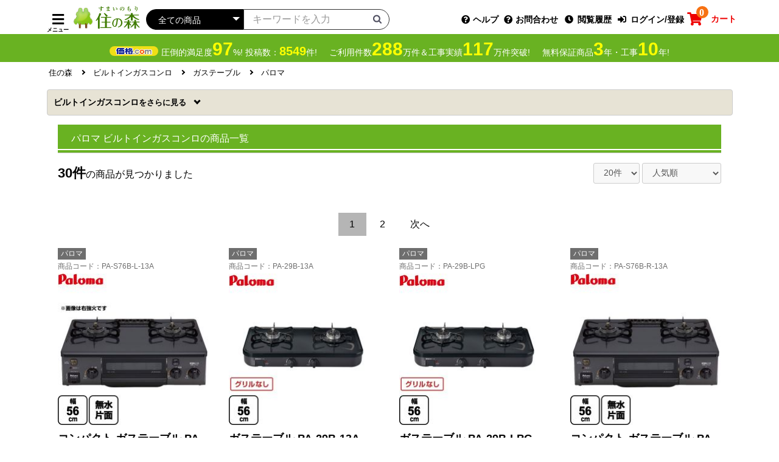

--- FILE ---
content_type: text/html; charset=UTF-8
request_url: https://www.sumai-mori.net/products/list.php?category_id=127
body_size: 23413
content:
<!doctype html>
<html lang="ja">
<head prefix="og: http://ogp.me/ns# fb: http://ogp.me/ns/fb# product: http://ogp.me/ns/product#">
    <meta charset="utf-8">
    <meta name="viewport" content="width=device-width, initial-scale=1, shrink-to-fit=no">
    <meta name="eccube-csrf-token" content="HEP3N7L50T9BP-MivCF9f1P7FIVPAoTNfQHEE3COWXI">

                    
                                                                                                                                                                                                                                                                                
                                    
            
    <title>パロマ ビルトインガスコンロ | 住の森</title>

    
        
                                                                                                                                                                                                                                                                                                            
            <meta name="description" content="「ビルトインガスコンロ パロマの1ページ目」の商品を紹介します。生活家電・住宅設備機器・リフォーム商品の超特価店「住の森」。エアコン、冷蔵庫、給湯器、ガスコンロ、食洗機、トイレなど幅広い商材をラインナップ。ガス、電気、水道などの住宅設備機器は熟練スタッフが全国取付工事・アフターメンテナンスをトータルでサポート致します。">
    
    
        
        <meta property="og:url" content="https://www.sumai-mori.net/products/list.php?category_id=127" />
    <meta property="og:title" content="住の森 / パロマ ビルトインガスコンロの商品一覧" />
    <meta property="og:description" content="「ビルトインガスコンロ パロマの1ページ目」の商品を紹介します。生活家電・住宅設備機器・リフォーム商品の超特価店「住の森」。エアコン、冷蔵庫、給湯器、ガスコンロ、食洗機、トイレなど幅広い商材をラインナップ。ガス、電気、水道などの住宅設備機器は熟練スタッフが全国取付工事・アフターメンテナンスをトータルでサポート致します。" />
    <meta property="og:site_name" content="住の森" />

                    <meta property="og:type" content="article" />
        <meta property="og:image" content="https://www.sumai-mori.net/img/common/ogp/ogp_default.png" />
    
                                                                                                
                                        
                                                                                                                                                                                                            
        
    
    <link rel="canonical" href="https://www.sumai-mori.net/products/list.php?category_id=127" />

    <link rel="icon" href="/user_data/assets/img/common/favicon.ico">

        <link rel="stylesheet" href="/template/default/assets/js/lib/bootstrap-3.3.7/dist/css/bootstrap.min.css">
        <link rel="stylesheet" href="/template/default/assets/js/plugin/slick-1.8.1/slick/slick.css">
    <link rel="stylesheet" href="/template/default/assets/js/plugin/slick-1.8.1/slick/slick-theme.css">
    <link rel="stylesheet" href="/template/default/assets/css/plugin/fawesome/fawesome.css" media="all" id="fawsome_change" />
    
    <link rel="stylesheet" href="/template/default/assets/css/ECC4_style.css">
    <link rel="stylesheet" href="/template/default/assets/css/base.css">
    <link rel="stylesheet" href="/template/default/assets/css/layout.css">
    <link rel="stylesheet" href="/template/default/assets/css/module.css">
    <link rel="stylesheet" href="/template/default/assets/css/category.css">
    
        <script src="/template/default/assets/js/lib/jquery-3.3.1.min.js"></script>
    <script>
        var ajaxTokenFlg = false;
        // 工事可能判定APIに下記ヘッダーがCORS許可されていない為、商品詳細画面では下記ヘッダーを含めないようにする
                    ajaxTokenFlg = true;
            $(function() {
                $.ajaxSetup({
                    'headers': {
                        'ECCUBE-CSRF-TOKEN': $('meta[name="eccube-csrf-token"]').attr('content')
                    }
                });
            });
        
                            var gaUserId = '';
        
                        var kakakucom_percent = "97";
        var kakakucom_total = "8549";
    </script>
    
                    <script type="text/javascript">
        (function(c,l,a,r,i,t,y){
            c[a]=c[a]||function(){(c[a].q=c[a].q||[]).push(arguments)};
            t=l.createElement(r);t.async=1;t.src="https://www.clarity.ms/tag/"+i;
            y=l.getElementsByTagName(r)[0];y.parentNode.insertBefore(t,y);
        })(window, document, "clarity", "script", "td5fvu7i3x");
    </script>
        

                    <!-- ▼GoogleAnalytics基本計測 -->
    
                            

    <script async src="https://www.googletagmanager.com/gtag/js?id=G-DXX203V8WJ"></script>
    <script type="text/javascript">
        // Google Analytics(UA+GA4)
        window.dataLayer = window.dataLayer || [];
        function gtag(){dataLayer.push(arguments);}
        gtag('js', new Date());

        if(typeof gaUserId !== 'undefined' && gaUserId != ''){
            gtag('config', 'G-DXX203V8WJ', {'user_id': gaUserId});
            gtag('set', 'user_properties', {'crm_id' : gaUserId });
        }else{
            gtag('config', 'G-DXX203V8WJ');
        }

        
        gtag('config', 'AW-16477875951');

        
                    
            gtag('event', 'page_view', {
                'send_to': 'AW-16477875951',
                'value': '',
                'items': [
                                                                {
                    'id': 429574,
                    'google_business_vertical': 'retail'
                                                },
                                                                                                                    {
                    'id': 356736,
                    'google_business_vertical': 'retail'
                                                },
                                                                                                                    {
                    'id': 356737,
                    'google_business_vertical': 'retail'
                                                }
                                                                                                                                                                                                                                                                                                                                                                                                                                                                                                                                                                                                                                                                                                                                                                                                                                                                    ]
            });
        

        $(function(){
                        $('.gaTelClick').on("click", function(){
                gtag('event', 'tel_click', {'event_category': '/products/list.php?category_id=127','event_label': $(this).attr("href"),'value': 1000});
            });
        });

    </script>

        
        <!-- ▲GoogleAnalytics基本計測 -->

                <link rel="stylesheet" href="/user_data/assets/css/customize.css">
</head>
<body id="page_product_list" class="product_page">

<div class="ec-layoutRole">
                <div class="ec-layoutRole__header js-fix_header">
                <!-- ▼ヘッダー(商品検索・ログインナビ・カート) -->
    
                            <div class="ec-headerNaviRole">
    <div class="ec-headerNaviRole__left">
        <div>
            
<div class="ec-headerNavSP">
    <i class="fas fa-bars"></i>
    <p class="ec-headerNavSP__text">メニュー</p>
</div>
        </div>
        <div class="ec-headerNaviRole__logo"><a href="https://www.sumai-mori.net/" aria-label="住の森"><img src="https://www.sumai-mori.net/img/common/common/shoplogo_l.png" alt="住の森" width="100%" height="30"></a></div>
        <div class="ec-headerNaviRole__search">
            
<div class="ec-headerSearch">
    <form method="get" class="searchform" action="/products/list.php">
        <div class="ec-headerSearch__category">
            <div class="ec-select ec-select_search">
                            <select name="category_id" class="category_id" aria-label="カテゴリーを選択"><option value="">全ての商品</option><option value="7459">浄水器（蛇口）・カートリッジ</option><option value="7475">　東レ</option><option value="7474">　ハーマン</option><option value="7473">　タカラスタンダード</option><option value="7472">　KVK</option><option value="7467">　三菱レイヨン(クリンスイ)</option><option value="7466">　メイスイ</option><option value="7465">　パナソニック</option><option value="7464">　トクラス</option><option value="7463">　シーガルフォー</option><option value="7462">　クリナップ</option><option value="7461">　TOTO</option><option value="116">トイレ</option><option value="7514">　紙巻器</option><option value="7515">　タオル掛け</option><option value="7516">　手すり</option><option value="117">　TOTO</option><option value="2208">　LIXIL</option><option value="118">　パナソニック</option><option value="1003">　ハンドドライヤー</option><option value="4264">　クッションフロア</option><option value="4265">　壁紙クロス</option><option value="119">　オプション</option><option value="3822">　延長保証</option><option value="3823">　工事費</option><option value="24">食器洗い乾燥機</option><option value="26">　パナソニック</option><option value="28">　リンナイ</option><option value="87">　三菱</option><option value="5745">　クリナップ</option><option value="204">　ガゲナウ</option><option value="5035">　ボッシュ</option><option value="5750">　アイネクス</option><option value="5751">　シロカ</option><option value="5752">　ベルソス</option><option value="3818">　卓上型食器洗い乾燥機</option><option value="58">　オリジナルドアパネル</option><option value="25">　オプション・部材</option><option value="3910">　工事費</option><option value="2654">ガス給湯器</option><option value="2655">　リンナイ</option><option value="2661">　ノーリツ</option><option value="4064">　パロマ</option><option value="3926">　工事費</option><option value="52">エコキュート</option><option value="54">　三菱</option><option value="60">　日立</option><option value="53">　パナソニック</option><option value="55">　ダイキン</option><option value="98">　東芝</option><option value="448">　コロナ</option><option value="3983">　工事費</option><option value="2687">瞬間湯沸器</option><option value="2688">　リンナイ</option><option value="2692">　ノーリツ</option><option value="2696">　パロマ</option><option value="3807">ガスふろがま</option><option value="5204">　リンナイ</option><option value="5203">　ノーリツ</option><option value="3808">石油給湯器</option><option value="5202">　ノーリツ</option><option value="3928">　コロナ</option><option value="21">ビルトインガスコンロ</option><option value="957">　リンナイ</option><option value="2070">　ノーリツ(ハーマン)</option><option value="908">　パロマ</option><option value="1">　ガスオーブンレンジ</option><option value="88">　ガステーブル</option><option value="188">　ドロップインコンロ</option><option value="245">　オプション・部材</option><option value="3911">　工事費</option><option value="17">IHクッキングヒーター</option><option value="7486">　クリナップ</option><option value="18">　パナソニック</option><option value="56">　三菱</option><option value="80">　日立</option><option value="520">　三化工業</option><option value="521">　アイリスオーヤマ</option><option value="33">　電気オーブンレンジ</option><option value="108">　オプション・部材</option><option value="4059">　工事費</option><option value="7">レンジフード</option><option value="551">　パナソニック</option><option value="554">　三菱</option><option value="240">　クリナップ</option><option value="788">　ノーリツ</option><option value="203">　リンナイ</option><option value="419">　富士工業</option><option value="247">　アリアフィーナ</option><option value="9">　東芝</option><option value="5176">　タカラスタンダード</option><option value="5177">　パロマ</option><option value="4060">　工事費</option><option value="29">キッチン水栓</option><option value="30">　LIXIL(INAX)</option><option value="31">　TOTO</option><option value="2099">　KVK</option><option value="2195">　三菱レイヨン</option><option value="2438">　三栄</option><option value="2471">　カクダイ</option><option value="5743">　シーガルフォー</option><option value="5744">　キッツマイクロフィルター</option><option value="5813">　トクラス</option><option value="5817">　分岐水栓</option><option value="112">　オプション・部材</option><option value="4057">　工事費</option><option value="109">浴室水栓</option><option value="120">　INAX</option><option value="110">　TOTO</option><option value="2439">　三栄</option><option value="2468">　KVK</option><option value="2472">　カクダイ</option><option value="567">　オプション・部材</option><option value="4058">　工事費</option><option value="3">洗面水栓</option><option value="5">　TOTO</option><option value="4">　LIXIL(INAX)</option><option value="2100">　KVK</option><option value="2440">　三栄</option><option value="2474">　カクダイ</option><option value="4056">　工事費</option><option value="36">アルカリイオン整水器</option><option value="38">　パナソニック</option><option value="40">浄水器&amp;カートリッジ</option><option value="41">　三菱レイヨン(クリンスイ)</option><option value="42">　メイスイ</option><option value="43">　KITZ MICRO FILTER(キッツマイクロフィルター)</option><option value="46">　シーガルフォー</option><option value="59">　パナソニック</option><option value="558">　TOTO</option><option value="559">　LIXIL(INAX)</option><option value="7382">郵便受け・ポスト</option><option value="7392">EV充電器</option><option value="2032">物置</option><option value="2033">　タクボ</option><option value="2034">　イナバ</option><option value="2035">　ヨドコウ</option><option value="3968">ドアホン</option><option value="131">　パナソニック</option><option value="190">　アイホン</option><option value="258">浴室換気乾燥機</option><option value="7394">　リンナイ</option><option value="7395">　ノーリツ</option><option value="5575">　マックス</option><option value="5574">　高須</option><option value="5573">　三菱</option><option value="260">　東芝</option><option value="501">　TOTO</option><option value="553">　パナソニック</option><option value="2345">　換気扇</option><option value="103">温水洗浄便座</option><option value="7507">　さつき</option><option value="104">　TOTO</option><option value="105">　パナソニック</option><option value="239">　LIXIL</option><option value="174">　東芝</option><option value="113">　オプション</option><option value="3824">　延長保証</option><option value="6185">　工事費</option><option value="193">洗面化粧台</option><option value="194">　パナソニック</option><option value="413">　オプション</option><option value="547">　TOTO</option><option value="2350">　LIXIL</option><option value="114">浴室テレビ</option><option value="115">　ツインバード</option><option value="122">　ノーリツ</option><option value="123">　リンナイ</option><option value="165">ルームエアコン</option><option value="7333">　福袋</option><option value="7487">　マルチエアコン</option><option value="167">　パナソニック</option><option value="170">　三菱</option><option value="166">　ダイキン</option><option value="184">　日立</option><option value="169">　シャープ</option><option value="168">　東芝</option><option value="173">　富士通ゼネラル</option><option value="450">　コロナ</option><option value="412">　三菱重工</option><option value="2132">　スポットエアコン</option><option value="242">　業務用エアコン</option><option value="568">　オプション・部材</option><option value="164">生活家電</option><option value="234">　冷蔵庫</option><option value="954">　　三菱</option><option value="1041">　　東芝</option><option value="2430">　　日立</option><option value="2219">　ワインセラー</option><option value="7326">　　ワイン関連品</option><option value="2220">　　ユーロカーブ</option><option value="7313">　クーラーボックス</option><option value="7314">　　関東冷熱工業</option><option value="233">　洗濯機</option><option value="1028">　　東芝</option><option value="2062">　　日立</option><option value="570">　炊飯器</option><option value="7325">　　タイガー</option><option value="7322">　メールボックス</option><option value="7323">　　ナスタ</option><option value="7316">　ミシン</option><option value="7321">　　ベビーロック</option><option value="7320">　　ブラザー</option><option value="7319">　　シンガー</option><option value="7318">　　ジューキ</option><option value="7317">　　ジャノメ</option><option value="2405">　室内物干しユニット</option><option value="2406">　　パナソニック</option><option value="3817">　　川口技研</option><option value="985">　業務用厨房器具</option><option value="986">　　象印</option><option value="7324">　除湿機</option><option value="7312">　キッチン家電</option><option value="7279">　金庫</option><option value="7278">　オーブンレンジ</option><option value="7277">　コーヒーメーカー</option><option value="2072">　冷凍庫</option><option value="2618">　　三ツ星貿易</option><option value="235">　ヒーター・ストーブ</option><option value="965">　掃除機</option><option value="2556">　調理鍋</option><option value="2075">　電気ケトル・ポット</option><option value="7384">生活雑貨品</option><option value="7385">　医療品</option><option value="2480">衣類乾燥機</option><option value="15">電気昇降吊戸棚</option><option value="7412">業務用機器</option><option value="7413">　業務用食器洗浄機</option><option value="7414">　業務用厨房機器</option><option value="7415">　業務用炊飯器</option><option value="7416">　業務用製氷機</option><option value="7417">　業務用冷凍冷蔵機器</option><option value="7422">　ウォータークーラー</option><option value="7427">　ショーケース</option><option value="7396">内装建材</option><option value="57">延長保証</option><option value="232">工事費</option><option value="492">　工事費チケット</option><option value="4061">　リフォームチケット</option></select>
    
            </div>
        </div>
        <div class="ec-headerSearch__keyword">
            <div class="ec-input">
                <input type="search" name="name" maxlength="50" class="search-name" placeholder="キーワードを入力" />
                <button class="ec-headerSearch__keywordBtn" type="submit" aria-label="検索ボタン">
                    <div class="ec-icon">
                        <img src="/template/default/assets/icon/search-dark.svg" alt="">
                    </div>
                </button>
            </div>
        </div>
    </form>
</div>

        </div>
    </div>
    <div class="ec-headerNaviRole__right">
        <div class="ec-headerNaviRole__nav">
            <div class="ec-headerNav">
        <div class="ec-headerNav__item">
            <a href="javascript:void(0);" class="js-modal_help">
                <i class="ec-headerNav__itemIcon fas fa-question-circle"></i>
                <span class="ec-headerNav__itemLink">ヘルプ</span>
            </a>
        </div>
        <div class="ec-headerNav__item contact">
            <a href="https://www.sumai-mori.net/mail.php">
                <i class="ec-headerNav__itemIcon fas fa-question-circle"></i>
                <span class="ec-headerNav__itemLink">お問合わせ</span>
            </a>
        </div>
                        <div class="ec-headerNav__item">
                <a href="/product_history.php">
                    <i class="ec-headerNav__itemIcon fas fa-clock fa-fw"></i>
                    <span class="ec-headerNav__itemLink">閲覧履歴</span>
                </a>
            </div>
                <div class="ec-headerNav__item">
            <a href="https://www.sumai-mori.net/mypage/login">
                <i class="ec-headerNav__itemIcon fas fa-sign-in-alt fa-fw"></i>
                <span class="ec-headerNav__itemLink">ログイン/登録</span>
            </a>
        </div>
    </div>

        </div>
        <div class="ec-headerRole__cart">
            <div class="ec-cartNaviWrap">
    <div class="ec-cartNavi">
        <i class="ec-cartNavi__icon fas fa-shopping-cart">
            <span class="ec-cartNavi__badge">0</span>
        </i>
        <p class="ec-cartNavi__text">カート</p>
            </div>
            <div class="ec-cartNaviNull">
            <div class="ec-cartNaviNull__message">
                <p>現在カート内に商品はございません。</p>
            </div>
        </div>
    </div>

        </div>
    </div>
</div>

<script>
    $(function(){

                $(document).on('submit', '.searchform', function(e) {
            e.preventDefault();

            const $searchform = $(this);
            const formEl = this;	            const getVal = name => $searchform.find(`[name="${name}"]`).val();
            const getSelText = name => $searchform.find(`[name="${name}"] option:selected`).text();

            let eventName;
            if ($searchform.closest('.ec-headerNaviRole__search').length || $searchform.closest('.ec-layoutRole__contentTop').length) {
                                eventName = 'search_products_header';
            }else {
                eventName = 'search_products';
            }

            const searchformData = {
                sch_keyword:             getVal('name'),
                sch_exclusion_keyword:   getVal('SearchProductDetail[exclusion]'),
                sch_category_id:         getVal('category_id'),
                sch_category_name:       getSelText('category_id').trim(),
                sch_price_min:           getVal('SearchProductDetail[price_l]'),
                sch_price_max:           getVal('SearchProductDetail[price_h]'),
                sch_contact_no:          getVal('SearchProductDetail[contact_no]'),
                event_callback: function() {
                    formEl.submit();
                },
                event_timeout: 2000
            };

                                    if (typeof gtag === 'function') {
                gtag('event', eventName, searchformData);
                return;
            }
                        
                        formEl.submit();
        });
    });
</script>
        
        <!-- ▲ヘッダー(商品検索・ログインナビ・カート) -->

        </div>
    
                <div class="ec-layoutRole__contentTop">
                <!-- ▼ヘッダー下(満足度・実績・納期配送) -->
    
                              <div class="m-header_bottom js-headerAddMagin">
  <div class="m-header_bottom__inner">
  <div class="m-header_bottom__left">
  <div class="m-header_bottom__contentsBox01">
  <figure class="m-header_bottom__logoBox"><img src="https://www.sumai-mori.net/img/common/logo/kakakukomu_logo.png" alt="価格コムロゴ" width="62" height="12"></figure>
  <p class="m-header_bottom__left__text01">圧倒的満足度<span class="kakakucom_percent strong_text01"></span>%! 投稿数：<span class="kakakucom_total strong_text02"></span>件!</p>
  </div>
  <p class="m-header_bottom__left__text02">ご利用件数<span class="strong_text01">288</span>万件＆工事実績<span class="strong_text01">117</span>万件突破!</p>
  <p class="m-header_bottom__left__text03">無料保証商品<span class="strong_text01">3</span>年・工事<span class="strong_text01">10</span>年!</p>
  </div>
  </div>
  </div>
        
        <!-- ▲ヘッダー下(満足度・実績・納期配送) -->
    <!-- ▼商品検索 -->
            
<div class="ec-headerSearch">
    <form method="get" class="searchform" action="/products/list.php">
        <div class="ec-headerSearch__category">
            <div class="ec-select ec-select_search">
                            <select name="category_id" class="category_id" aria-label="カテゴリーを選択"><option value="">全ての商品</option><option value="7459">浄水器（蛇口）・カートリッジ</option><option value="7475">　東レ</option><option value="7474">　ハーマン</option><option value="7473">　タカラスタンダード</option><option value="7472">　KVK</option><option value="7467">　三菱レイヨン(クリンスイ)</option><option value="7466">　メイスイ</option><option value="7465">　パナソニック</option><option value="7464">　トクラス</option><option value="7463">　シーガルフォー</option><option value="7462">　クリナップ</option><option value="7461">　TOTO</option><option value="116">トイレ</option><option value="7514">　紙巻器</option><option value="7515">　タオル掛け</option><option value="7516">　手すり</option><option value="117">　TOTO</option><option value="2208">　LIXIL</option><option value="118">　パナソニック</option><option value="1003">　ハンドドライヤー</option><option value="4264">　クッションフロア</option><option value="4265">　壁紙クロス</option><option value="119">　オプション</option><option value="3822">　延長保証</option><option value="3823">　工事費</option><option value="24">食器洗い乾燥機</option><option value="26">　パナソニック</option><option value="28">　リンナイ</option><option value="87">　三菱</option><option value="5745">　クリナップ</option><option value="204">　ガゲナウ</option><option value="5035">　ボッシュ</option><option value="5750">　アイネクス</option><option value="5751">　シロカ</option><option value="5752">　ベルソス</option><option value="3818">　卓上型食器洗い乾燥機</option><option value="58">　オリジナルドアパネル</option><option value="25">　オプション・部材</option><option value="3910">　工事費</option><option value="2654">ガス給湯器</option><option value="2655">　リンナイ</option><option value="2661">　ノーリツ</option><option value="4064">　パロマ</option><option value="3926">　工事費</option><option value="52">エコキュート</option><option value="54">　三菱</option><option value="60">　日立</option><option value="53">　パナソニック</option><option value="55">　ダイキン</option><option value="98">　東芝</option><option value="448">　コロナ</option><option value="3983">　工事費</option><option value="2687">瞬間湯沸器</option><option value="2688">　リンナイ</option><option value="2692">　ノーリツ</option><option value="2696">　パロマ</option><option value="3807">ガスふろがま</option><option value="5204">　リンナイ</option><option value="5203">　ノーリツ</option><option value="3808">石油給湯器</option><option value="5202">　ノーリツ</option><option value="3928">　コロナ</option><option value="21">ビルトインガスコンロ</option><option value="957">　リンナイ</option><option value="2070">　ノーリツ(ハーマン)</option><option value="908">　パロマ</option><option value="1">　ガスオーブンレンジ</option><option value="88">　ガステーブル</option><option value="188">　ドロップインコンロ</option><option value="245">　オプション・部材</option><option value="3911">　工事費</option><option value="17">IHクッキングヒーター</option><option value="7486">　クリナップ</option><option value="18">　パナソニック</option><option value="56">　三菱</option><option value="80">　日立</option><option value="520">　三化工業</option><option value="521">　アイリスオーヤマ</option><option value="33">　電気オーブンレンジ</option><option value="108">　オプション・部材</option><option value="4059">　工事費</option><option value="7">レンジフード</option><option value="551">　パナソニック</option><option value="554">　三菱</option><option value="240">　クリナップ</option><option value="788">　ノーリツ</option><option value="203">　リンナイ</option><option value="419">　富士工業</option><option value="247">　アリアフィーナ</option><option value="9">　東芝</option><option value="5176">　タカラスタンダード</option><option value="5177">　パロマ</option><option value="4060">　工事費</option><option value="29">キッチン水栓</option><option value="30">　LIXIL(INAX)</option><option value="31">　TOTO</option><option value="2099">　KVK</option><option value="2195">　三菱レイヨン</option><option value="2438">　三栄</option><option value="2471">　カクダイ</option><option value="5743">　シーガルフォー</option><option value="5744">　キッツマイクロフィルター</option><option value="5813">　トクラス</option><option value="5817">　分岐水栓</option><option value="112">　オプション・部材</option><option value="4057">　工事費</option><option value="109">浴室水栓</option><option value="120">　INAX</option><option value="110">　TOTO</option><option value="2439">　三栄</option><option value="2468">　KVK</option><option value="2472">　カクダイ</option><option value="567">　オプション・部材</option><option value="4058">　工事費</option><option value="3">洗面水栓</option><option value="5">　TOTO</option><option value="4">　LIXIL(INAX)</option><option value="2100">　KVK</option><option value="2440">　三栄</option><option value="2474">　カクダイ</option><option value="4056">　工事費</option><option value="36">アルカリイオン整水器</option><option value="38">　パナソニック</option><option value="40">浄水器&amp;カートリッジ</option><option value="41">　三菱レイヨン(クリンスイ)</option><option value="42">　メイスイ</option><option value="43">　KITZ MICRO FILTER(キッツマイクロフィルター)</option><option value="46">　シーガルフォー</option><option value="59">　パナソニック</option><option value="558">　TOTO</option><option value="559">　LIXIL(INAX)</option><option value="7382">郵便受け・ポスト</option><option value="7392">EV充電器</option><option value="2032">物置</option><option value="2033">　タクボ</option><option value="2034">　イナバ</option><option value="2035">　ヨドコウ</option><option value="3968">ドアホン</option><option value="131">　パナソニック</option><option value="190">　アイホン</option><option value="258">浴室換気乾燥機</option><option value="7394">　リンナイ</option><option value="7395">　ノーリツ</option><option value="5575">　マックス</option><option value="5574">　高須</option><option value="5573">　三菱</option><option value="260">　東芝</option><option value="501">　TOTO</option><option value="553">　パナソニック</option><option value="2345">　換気扇</option><option value="103">温水洗浄便座</option><option value="7507">　さつき</option><option value="104">　TOTO</option><option value="105">　パナソニック</option><option value="239">　LIXIL</option><option value="174">　東芝</option><option value="113">　オプション</option><option value="3824">　延長保証</option><option value="6185">　工事費</option><option value="193">洗面化粧台</option><option value="194">　パナソニック</option><option value="413">　オプション</option><option value="547">　TOTO</option><option value="2350">　LIXIL</option><option value="114">浴室テレビ</option><option value="115">　ツインバード</option><option value="122">　ノーリツ</option><option value="123">　リンナイ</option><option value="165">ルームエアコン</option><option value="7333">　福袋</option><option value="7487">　マルチエアコン</option><option value="167">　パナソニック</option><option value="170">　三菱</option><option value="166">　ダイキン</option><option value="184">　日立</option><option value="169">　シャープ</option><option value="168">　東芝</option><option value="173">　富士通ゼネラル</option><option value="450">　コロナ</option><option value="412">　三菱重工</option><option value="2132">　スポットエアコン</option><option value="242">　業務用エアコン</option><option value="568">　オプション・部材</option><option value="164">生活家電</option><option value="234">　冷蔵庫</option><option value="954">　　三菱</option><option value="1041">　　東芝</option><option value="2430">　　日立</option><option value="2219">　ワインセラー</option><option value="7326">　　ワイン関連品</option><option value="2220">　　ユーロカーブ</option><option value="7313">　クーラーボックス</option><option value="7314">　　関東冷熱工業</option><option value="233">　洗濯機</option><option value="1028">　　東芝</option><option value="2062">　　日立</option><option value="570">　炊飯器</option><option value="7325">　　タイガー</option><option value="7322">　メールボックス</option><option value="7323">　　ナスタ</option><option value="7316">　ミシン</option><option value="7321">　　ベビーロック</option><option value="7320">　　ブラザー</option><option value="7319">　　シンガー</option><option value="7318">　　ジューキ</option><option value="7317">　　ジャノメ</option><option value="2405">　室内物干しユニット</option><option value="2406">　　パナソニック</option><option value="3817">　　川口技研</option><option value="985">　業務用厨房器具</option><option value="986">　　象印</option><option value="7324">　除湿機</option><option value="7312">　キッチン家電</option><option value="7279">　金庫</option><option value="7278">　オーブンレンジ</option><option value="7277">　コーヒーメーカー</option><option value="2072">　冷凍庫</option><option value="2618">　　三ツ星貿易</option><option value="235">　ヒーター・ストーブ</option><option value="965">　掃除機</option><option value="2556">　調理鍋</option><option value="2075">　電気ケトル・ポット</option><option value="7384">生活雑貨品</option><option value="7385">　医療品</option><option value="2480">衣類乾燥機</option><option value="15">電気昇降吊戸棚</option><option value="7412">業務用機器</option><option value="7413">　業務用食器洗浄機</option><option value="7414">　業務用厨房機器</option><option value="7415">　業務用炊飯器</option><option value="7416">　業務用製氷機</option><option value="7417">　業務用冷凍冷蔵機器</option><option value="7422">　ウォータークーラー</option><option value="7427">　ショーケース</option><option value="7396">内装建材</option><option value="57">延長保証</option><option value="232">工事費</option><option value="492">　工事費チケット</option><option value="4061">　リフォームチケット</option></select>
    
            </div>
        </div>
        <div class="ec-headerSearch__keyword">
            <div class="ec-input">
                <input type="search" name="name" maxlength="50" class="search-name" placeholder="キーワードを入力" />
                <button class="ec-headerSearch__keywordBtn" type="submit" aria-label="検索ボタン">
                    <div class="ec-icon">
                        <img src="/template/default/assets/icon/search-dark.svg" alt="">
                    </div>
                </button>
            </div>
        </div>
    </form>
</div>

        <!-- ▲商品検索 -->

        </div>
    
    <div class="ec-layoutRole__contents">
                
                
        <div class="ec-layoutRole__main">
                                        <div class="ec-layoutRole__mainTop">
                        <!-- ▼スライダーバナー -->
    
                            
        
        <!-- ▲スライダーバナー -->
    <!-- ▼パンくずリスト -->
    
                            
    
    
        
                <div class="box_def">
            <ol itemscope itemtype="https://schema.org/Breadcrumblist" class="breadcrumb">
                <li itemprop="itemlistElement" itemscope itemtype="https://schema.org/listItem">
                    <a itemprop="item" href="https://www.sumai-mori.net/"><span itemprop="name">住の森</span></a>
                    <meta itemprop="position" content="1" />
                </li>

                                
                                                            
                                    
                                    
                        <li itemprop="itemlistElement" itemscope itemtype="https://schema.org/listItem">
            <a itemprop="item" href="https://www.sumai-mori.net/products/list.php?category_id=21"><span itemprop="name">ビルトインガスコンロ</span></a>
            <meta itemprop="position" content="2" />
        </li>
    
                <li itemprop="itemlistElement" itemscope itemtype="https://schema.org/listItem">
            <a itemprop="item" href="https://www.sumai-mori.net/products/list.php?category_id=88"><span itemprop="name">ガステーブル</span></a>
            <meta itemprop="position" content="3" />
        </li>
    
                <li itemprop="itemlistElement" itemscope itemtype="https://schema.org/listItem">
            <a itemprop="item" href="https://www.sumai-mori.net/products/list.php?category_id=127"><span itemprop="name">パロマ</span></a>
            <meta itemprop="position" content="4" />
        </li>
    

                                        
                                                                
                                                                                    
                                
                                
            </ol>
        </div>
    

        
        <!-- ▲パンくずリスト -->
    <!-- ▼メインカテゴリナビ -->
    
                                            

                
    <div class="undernv">
        <ul class="flxlist flex_wrap flex_center mgb10">
            <li class="pcl100 spl95">
                
                                                        
                
                                                                                                                                                                                                                                                                                                                                                                                                                                                                                                                                                                                                                                                                                                                                                    
                    <a href="javascript:void(0);" class="bgbeige pcl100 spl100 fwb pda10 mgb5 fsp14 border03 border-r02 undernv_hook js-toggleHook categoryNav">
                ビルトインガスコンロ<span class="plustxt fsp13">を</span>
            </a>
            <ul class="mgb20 flxlist flex_wrap undernv_wrap w100" style="display:none;">
                <li class="undernv_b">
                    <a href="https://www.sumai-mori.net/products/list.php?category_id=21" class="dblock fwb pda10 mgb5 fsp14 border03 border-r02 comright categoryNav">
                        ビルトインガスコンロのTOPへ
                    </a>
                </li>
                                                    
                
                                                                                                                                                                                                                                                                                                                                                                                                                                                                                                                                                                                                                                                                                                                                                                                                                                                                                                                                                                                                                        
                    <a href="javascript:void(0);" class="bgbeige pcl100 spl100 fwb pda10 mgb5 fsp14 border03 border-r02 undernv_hook js-toggleHook categoryNav">
                リンナイ<span class="plustxt fsp13">を</span>
            </a>
            <ul class="mgb20 flxlist flex_wrap undernv_wrap w100" style="display:none;">
                <li class="undernv_b">
                    <a href="https://www.sumai-mori.net/products/list.php?category_id=957" class="dblock fwb pda10 mgb5 fsp14 border03 border-r02 comright categoryNav">
                        リンナイのTOPへ
                    </a>
                </li>
                                                    
                
        
                                <li class="undernv_s">
                <a href="https://www.sumai-mori.net/products/list.php?category_id=4016" class="dblock pda10 mgb5 fsp14 border03 border-r02 comright categoryNav">
                    デリシア3V乾電池タイプ
                </a>
            </li>
            
                                                    
                
        
                                <li class="undernv_s">
                <a href="https://www.sumai-mori.net/products/list.php?category_id=4017" class="dblock pda10 mgb5 fsp14 border03 border-r02 comright categoryNav">
                    デリシア100V電源タイプ
                </a>
            </li>
            
                                                    
                
        
                                <li class="undernv_s">
                <a href="https://www.sumai-mori.net/products/list.php?category_id=4018" class="dblock pda10 mgb5 fsp14 border03 border-r02 comright categoryNav">
                    リッセ
                </a>
            </li>
            
                                                    
                
        
                                <li class="undernv_s">
                <a href="https://www.sumai-mori.net/products/list.php?category_id=4019" class="dblock pda10 mgb5 fsp14 border03 border-r02 comright categoryNav">
                    マイトーン
                </a>
            </li>
            
                                                    
                
        
                                <li class="undernv_s">
                <a href="https://www.sumai-mori.net/products/list.php?category_id=4020" class="dblock pda10 mgb5 fsp14 border03 border-r02 comright categoryNav">
                    メタルトップシリーズ
                </a>
            </li>
            
                                            
                                                    
                
        
                                <li class="undernv_s">
                <a href="https://www.sumai-mori.net/products/list.php?category_id=4022" class="dblock pda10 mgb5 fsp14 border03 border-r02 comright categoryNav">
                    センス
                </a>
            </li>
            
                                                    
                
        
                                <li class="undernv_s">
                <a href="https://www.sumai-mori.net/products/list.php?category_id=4023" class="dblock pda10 mgb5 fsp14 border03 border-r02 comright categoryNav">
                    セイフル
                </a>
            </li>
            
                                            
                                            
                                            
                                            
                                                    
                
        
                                <li class="undernv_s">
                <a href="https://www.sumai-mori.net/products/list.php?category_id=4028" class="dblock pda10 mgb5 fsp14 border03 border-r02 comright categoryNav">
                    スタンダードシリーズ
                </a>
            </li>
            
                                                    
                
        
                                <li class="undernv_s">
                <a href="https://www.sumai-mori.net/products/list.php?category_id=4029" class="dblock pda10 mgb5 fsp14 border03 border-r02 comright categoryNav">
                    オプション・部材
                </a>
            </li>
            
                            </ul>
            
                                                    
                
                                                                                                                                                                                                                                                                                                                                                                                                                                                                                                                                                                                                                                                                                                                                                                                                                                                                                                                                
                    <a href="javascript:void(0);" class="bgbeige pcl100 spl100 fwb pda10 mgb5 fsp14 border03 border-r02 undernv_hook js-toggleHook categoryNav">
                ノーリツ(ハーマン)<span class="plustxt fsp13">を</span>
            </a>
            <ul class="mgb20 flxlist flex_wrap undernv_wrap w100" style="display:none;">
                <li class="undernv_b">
                    <a href="https://www.sumai-mori.net/products/list.php?category_id=2070" class="dblock fwb pda10 mgb5 fsp14 border03 border-r02 comright categoryNav">
                        ノーリツ(ハーマン)のTOPへ
                    </a>
                </li>
                                                    
                
        
                                <li class="undernv_s">
                <a href="https://www.sumai-mori.net/products/list.php?category_id=7409" class="dblock pda10 mgb5 fsp14 border03 border-r02 comright categoryNav">
                    オルシェ
                </a>
            </li>
            
                                            
                                            
                                            
                                                    
                
        
                                <li class="undernv_s">
                <a href="https://www.sumai-mori.net/products/list.php?category_id=4030" class="dblock pda10 mgb5 fsp14 border03 border-r02 comright categoryNav">
                    ファミ
                </a>
            </li>
            
                                            
                                                    
                
        
                                <li class="undernv_s">
                <a href="https://www.sumai-mori.net/products/list.php?category_id=4032" class="dblock pda10 mgb5 fsp14 border03 border-r02 comright categoryNav">
                    プログレ
                </a>
            </li>
            
                                                    
                
        
                                <li class="undernv_s">
                <a href="https://www.sumai-mori.net/products/list.php?category_id=4033" class="dblock pda10 mgb5 fsp14 border03 border-r02 comright categoryNav">
                    プラスドゥ
                </a>
            </li>
            
                                            
                                                    
                
        
                                <li class="undernv_s">
                <a href="https://www.sumai-mori.net/products/list.php?category_id=4034" class="dblock pda10 mgb5 fsp14 border03 border-r02 comright categoryNav">
                    メタルトップシリーズ
                </a>
            </li>
            
                                            
                                                    
                
        
                                <li class="undernv_s">
                <a href="https://www.sumai-mori.net/products/list.php?category_id=4037" class="dblock pda10 mgb5 fsp14 border03 border-r02 comright categoryNav">
                    コンパクト
                </a>
            </li>
            
                                            
                                                    
                
        
                                <li class="undernv_s">
                <a href="https://www.sumai-mori.net/products/list.php?category_id=4036" class="dblock pda10 mgb5 fsp14 border03 border-r02 comright categoryNav">
                    オプション・部材
                </a>
            </li>
            
                            </ul>
            
                                                    
                
                                                                                                                                                                                                                                                                                                                                                                                                                                                                                                                                                                                                                                                                                                                            
                    <a href="javascript:void(0);" class="bgbeige pcl100 spl100 fwb pda10 mgb5 fsp14 border03 border-r02 undernv_hook js-toggleHook categoryNav">
                パロマ<span class="plustxt fsp13">を</span>
            </a>
            <ul class="mgb20 flxlist flex_wrap undernv_wrap w100" style="display:none;">
                <li class="undernv_b">
                    <a href="https://www.sumai-mori.net/products/list.php?category_id=908" class="dblock fwb pda10 mgb5 fsp14 border03 border-r02 comright categoryNav">
                        パロマのTOPへ
                    </a>
                </li>
                                            
                                            
                                            
                                                    
                
        
                                <li class="undernv_s">
                <a href="https://www.sumai-mori.net/products/list.php?category_id=4009" class="dblock pda10 mgb5 fsp14 border03 border-r02 comright categoryNav">
                    シスト
                </a>
            </li>
            
                                            
                                                    
                
        
                                <li class="undernv_s">
                <a href="https://www.sumai-mori.net/products/list.php?category_id=4011" class="dblock pda10 mgb5 fsp14 border03 border-r02 comright categoryNav">
                    スタンダード
                </a>
            </li>
            
                                            
                                                    
                
        
                                <li class="undernv_s">
                <a href="https://www.sumai-mori.net/products/list.php?category_id=4251" class="dblock pda10 mgb5 fsp14 border03 border-r02 comright categoryNav">
                    ウィズナ
                </a>
            </li>
            
                                                    
                
        
                                <li class="undernv_s">
                <a href="https://www.sumai-mori.net/products/list.php?category_id=4252" class="dblock pda10 mgb5 fsp14 border03 border-r02 comright categoryNav">
                    リプラ
                </a>
            </li>
            
                                            
                                                    
                
        
                                <li class="undernv_s">
                <a href="https://www.sumai-mori.net/products/list.php?category_id=4014" class="dblock pda10 mgb5 fsp14 border03 border-r02 comright categoryNav">
                    オプション・部材
                </a>
            </li>
            
                            </ul>
            
                                                    
                
                                                                                                                                                                                                                                                    
                    <a href="javascript:void(0);" class="bgbeige pcl100 spl100 fwb pda10 mgb5 fsp14 border03 border-r02 undernv_hook js-toggleHook categoryNav">
                ガスオーブンレンジ<span class="plustxt fsp13">を</span>
            </a>
            <ul class="mgb20 flxlist flex_wrap undernv_wrap w100" style="display:none;">
                <li class="undernv_b">
                    <a href="https://www.sumai-mori.net/products/list.php?category_id=1" class="dblock fwb pda10 mgb5 fsp14 border03 border-r02 comright categoryNav">
                        ガスオーブンレンジのTOPへ
                    </a>
                </li>
                                                    
                
        
                                <li class="undernv_s">
                <a href="https://www.sumai-mori.net/products/list.php?category_id=2" class="dblock pda10 mgb5 fsp14 border03 border-r02 comright categoryNav">
                    リンナイ
                </a>
            </li>
            
                                                    
                
        
                                <li class="undernv_s">
                <a href="https://www.sumai-mori.net/products/list.php?category_id=2071" class="dblock pda10 mgb5 fsp14 border03 border-r02 comright categoryNav">
                    ノーリツ
                </a>
            </li>
            
                            </ul>
            
                                                    
                
                                                                                                                                                                                                                                                                                                                                                                        
                    <a href="javascript:void(0);" class="bgbeige pcl100 spl100 fwb pda10 mgb5 fsp14 border03 border-r02 undernv_hook js-toggleHook categoryNav">
                ガステーブル<span class="plustxt fsp13">を</span>
            </a>
            <ul class="mgb20 flxlist flex_wrap undernv_wrap w100" style="display:none;">
                <li class="undernv_b">
                    <a href="https://www.sumai-mori.net/products/list.php?category_id=88" class="dblock fwb pda10 mgb5 fsp14 border03 border-r02 comright categoryNav">
                        ガステーブルのTOPへ
                    </a>
                </li>
                                                    
                
        
                                <li class="undernv_s">
                <a href="https://www.sumai-mori.net/products/list.php?category_id=89" class="dblock pda10 mgb5 fsp14 border03 border-r02 comright categoryNav">
                    リンナイ
                </a>
            </li>
            
                                            
                                                    
                
        
                                <li class="undernv_s">
                <a href="https://www.sumai-mori.net/products/list.php?category_id=127" class="dblock pda10 mgb5 fsp14 border03 border-r02 comright categoryNav">
                    パロマ
                </a>
            </li>
            
                                                    
                
        
                                <li class="undernv_s">
                <a href="https://www.sumai-mori.net/products/list.php?category_id=94" class="dblock pda10 mgb5 fsp14 border03 border-r02 comright categoryNav">
                    オプション
                </a>
            </li>
            
                            </ul>
            
                                                    
                
                                                                                                                                                                    
                    <a href="javascript:void(0);" class="bgbeige pcl100 spl100 fwb pda10 mgb5 fsp14 border03 border-r02 undernv_hook js-toggleHook categoryNav">
                ドロップインコンロ<span class="plustxt fsp13">を</span>
            </a>
            <ul class="mgb20 flxlist flex_wrap undernv_wrap w100" style="display:none;">
                <li class="undernv_b">
                    <a href="https://www.sumai-mori.net/products/list.php?category_id=188" class="dblock fwb pda10 mgb5 fsp14 border03 border-r02 comright categoryNav">
                        ドロップインコンロのTOPへ
                    </a>
                </li>
                                                    
                
        
                                <li class="undernv_s">
                <a href="https://www.sumai-mori.net/products/list.php?category_id=189" class="dblock pda10 mgb5 fsp14 border03 border-r02 comright categoryNav">
                    リンナイ
                </a>
            </li>
            
                            </ul>
            
                                                    
                
        
                                <li class="undernv_s">
                <a href="https://www.sumai-mori.net/products/list.php?category_id=245" class="dblock pda10 mgb5 fsp14 border03 border-r02 comright categoryNav">
                    オプション・部材
                </a>
            </li>
            
                                                    
                
        
                                <li class="undernv_s">
                <a href="https://www.sumai-mori.net/products/list.php?category_id=3911" class="dblock pda10 mgb5 fsp14 border03 border-r02 comright categoryNav">
                    工事費
                </a>
            </li>
            
                            </ul>
            
                            </li>
        </ul>
    </div>

<script>
$('.categoryNav').on("click", function(){
    gtag('event', 'category_nav_click', {'event_category': $(this).text().trim(),'event_label': $(this).hasClass('active'),'value': 1000});
});
</script>
                    
        <!-- ▲メインカテゴリナビ -->

                </div>
            
                        
        
                                            <div class="ec-searchnavRole">
                <form name="form1" id="form1" method="get" action="?">
                                                                        <input type="hidden" id="mode"
                                    name="mode"
                                    />
                                                                                                <input type="hidden" id="slug_id"
                                    name="slug_id"
                                    />
                                                                                                <input type="hidden" id="slug_1"
                                    name="slug_1"
                                    />
                                                                                                <input type="hidden" id="slug_2"
                                    name="slug_2"
                                    />
                                                                                                <input type="hidden" id="slug_3"
                                    name="slug_3"
                                    />
                                                                                                <input type="hidden" id="slug_4"
                                    name="slug_4"
                                    />
                                                                                                <input type="hidden" id="slug_5"
                                    name="slug_5"
                                    />
                                                                                                <input type="hidden" id="name"
                                    name="name"
                                    />
                                                                                                <div id="SearchProductDetail" class="hidden"><div class="form-group"><label for="SearchProductDetail_price_l">Price l</label><input type="text" id="SearchProductDetail_price_l" name="SearchProductDetail[price_l]" maxlength="8" class="form-control" /></div><div class="form-group"><label for="SearchProductDetail_price_h">Price h</label><input type="text" id="SearchProductDetail_price_h" name="SearchProductDetail[price_h]" maxlength="8" class="form-control" /></div><div class="form-group"><label for="SearchProductDetail_contact_no">Contact no</label><input type="text" id="SearchProductDetail_contact_no" name="SearchProductDetail[contact_no]" maxlength="10" class="form-control" /></div><div class="form-group"><label for="SearchProductDetail_exclusion">Exclusion</label><input type="search" id="SearchProductDetail_exclusion" name="SearchProductDetail[exclusion]" class="form-control" /></div></div>
                                                                                                <input type="hidden" id="pageno"
                                    name="pageno"
                                    />
                                                                                                <input type="hidden" id="disp_number"
                                    name="disp_number"
                                    value="0" />
                                                                                                <input type="hidden" id="orderby"
                                    name="orderby"
                                    value="0" />
                                                                                                <input type="hidden" id="category_id"
                                    name="category_id"
                                    value="127" />
                                                            </form>

                
                                        
                    <div id="productlist" class="hdng_02 text-left mgt10">パロマ ビルトインガスコンロの商品一覧</div>
                    <div class="ec-searchnavRole__infos">
                        <div class="ec-searchnavRole__counter fsp16">
                                                            <span class="ec-font-bold fsp22">30件</span><span>の商品が見つかりました</span>
                                                    </div>
                                                    <div class="ec-searchnavRole__actions">
                                <div class="ec-select">
                                    <select id="" name="disp_number" class="disp-number form-control"><option value="0">20件</option><option value="1">40件</option><option value="2">60件</option></select>
                                    <select id="" name="orderby" class="order-by form-control"><option value="0">人気順</option><option value="1">価格が安い順</option><option value="2">価格が高い順</option><option value="3">新着順</option><option value="4">レビュー順</option></select>
                                </div>
                            </div>
                                            </div>
                            </div>
                            <div class="ec-pagerRole">
                        <ul class="ec-pager">
                
                
                
                                    <li class="ec-pager__item--active"><a href="/products/list.php?category_id=127&amp;pageno=1"> 1 </a></li>
                                                <li class="ec-pager__item"><a href="/products/list.php?category_id=127&amp;pageno=2"> 2 </a></li>
                    
                
                            <li class="ec-pager__item">
                <a href="/products/list.php?category_id=127&amp;pageno=2">次へ</a></li>
        
                    </ul>
                </div>
                <div class="ec-shelfRole">
                    <ul class="ec-shelfGrid">
                                                    <li class="ec-shelfGrid__item" data-sort="7">
                                <a href="https://www.sumai-mori.net/products/PA-S76B-L-13A.html" data-sort="7">
                                                                                                                <p class="prlist_mname">パロマ</p>
                                                                                                            <p class="prlist_num"><span>商品コード</span>：PA-S76B-L-13A</p>
                                                                        <p class="ec-shelfGrid__item-image">
                                        <img src="/img/transparent.gif" data-original="/img/convert.php?path=/upload/save_image/pa-s76b-l-13a.jpg" class="wauto lazy" alt="パロマ コンパクト ガステーブル PA-S76B-L-13A">
                                    </p>
                                                                                                                                                                                                        <p class="prlist_pname">コンパクト ガステーブル PA-S76B-L-13A</p>
                                                                                                                                                                                                                                                                <p class="price02-default mgt5">
                                                                                    <cite class=" fsp36">20,094</cite>円(税込)
                                                                            </p>
                                                                                                            <p class="mgt5 text-center combtn03 comright pda5 fsp13 fwb">商品詳細はこちら</p>
                                </a>
                            </li>
                                                    <li class="ec-shelfGrid__item" data-sort="7">
                                <a href="https://www.sumai-mori.net/products/PA-29B-13A.html" data-sort="7">
                                                                                                                <p class="prlist_mname">パロマ</p>
                                                                                                            <p class="prlist_num"><span>商品コード</span>：PA-29B-13A</p>
                                                                        <p class="ec-shelfGrid__item-image">
                                        <img src="/img/transparent.gif" data-original="/img/convert.php?path=/upload/save_image/pa-29b-13a.jpg" class="wauto lazy" alt="パロマ ガステーブル PA-29B-13A">
                                    </p>
                                                                                                                                                                                                        <p class="prlist_pname">ガステーブル PA-29B-13A</p>
                                                                                                                                                                                                                                                                <p class="price02-default mgt5">
                                                                                    <cite class=" fsp36">20,314</cite>円(税込)
                                                                            </p>
                                                                                                            <p class="mgt5 text-center combtn03 comright pda5 fsp13 fwb">商品詳細はこちら</p>
                                </a>
                            </li>
                                                    <li class="ec-shelfGrid__item" data-sort="7">
                                <a href="https://www.sumai-mori.net/products/PA-29B-LPG.html" data-sort="7">
                                                                                                                <p class="prlist_mname">パロマ</p>
                                                                                                            <p class="prlist_num"><span>商品コード</span>：PA-29B-LPG</p>
                                                                        <p class="ec-shelfGrid__item-image">
                                        <img src="/img/transparent.gif" data-original="/img/convert.php?path=/upload/save_image/pa-29b-lpg.jpg" class="wauto lazy" alt="パロマ ガステーブル PA-29B-LPG">
                                    </p>
                                                                                                                                                                                                        <p class="prlist_pname">ガステーブル PA-29B-LPG</p>
                                                                                                                                                                                                                                                                <p class="price02-default mgt5">
                                                                                    <cite class=" fsp36">20,070</cite>円(税込)
                                                                            </p>
                                                                                                            <p class="mgt5 text-center combtn03 comright pda5 fsp13 fwb">商品詳細はこちら</p>
                                </a>
                            </li>
                                                    <li class="ec-shelfGrid__item" data-sort="7">
                                <a href="https://www.sumai-mori.net/products/PA-S76B-R-13A.html" data-sort="7">
                                                                                                                <p class="prlist_mname">パロマ</p>
                                                                                                            <p class="prlist_num"><span>商品コード</span>：PA-S76B-R-13A</p>
                                                                        <p class="ec-shelfGrid__item-image">
                                        <img src="/img/transparent.gif" data-original="/img/convert.php?path=/upload/save_image/pa-s76b-r-13a.jpg" class="wauto lazy" alt="パロマ コンパクト ガステーブル PA-S76B-R-13A">
                                    </p>
                                                                                                                                                                                                        <p class="prlist_pname">コンパクト ガステーブル PA-S76B-R-13A</p>
                                                                                                                                                                                                                                                                <p class="price02-default mgt5">
                                                                                    <cite class=" fsp36">20,791</cite>円(税込)
                                                                            </p>
                                                                                                            <p class="mgt5 text-center combtn03 comright pda5 fsp13 fwb">商品詳細はこちら</p>
                                </a>
                            </li>
                                                    <li class="ec-shelfGrid__item" data-sort="2">
                                <a href="https://www.sumai-mori.net/products/PA-S76B-R-LPG.html" data-sort="2">
                                                                                                                <p class="prlist_mname">パロマ</p>
                                                                                                            <p class="prlist_num"><span>商品コード</span>：PA-S76B-R-LPG</p>
                                                                        <p class="ec-shelfGrid__item-image">
                                        <img src="/img/transparent.gif" data-original="/img/convert.php?path=/upload/save_image/pa-s76b-r-lpg.jpg" class="wauto lazy" alt="パロマ コンパクト ガステーブル PA-S76B-R-LPG">
                                    </p>
                                                                                                                                                                                                        <p class="prlist_pname">コンパクト ガステーブル PA-S76B-R-LPG</p>
                                                                                                                                                                                                                                                                <p class="price02-default mgt5">
                                                                                    <cite class=" fsp36">20,791</cite>円(税込)
                                                                            </p>
                                                                                                            <p class="mgt5 text-center combtn03 comright pda5 fsp13 fwb">商品詳細はこちら</p>
                                </a>
                            </li>
                                                    <li class="ec-shelfGrid__item" data-sort="2">
                                <a href="https://www.sumai-mori.net/products/PA-S76B-L-LPG.html" data-sort="2">
                                                                                                                <p class="prlist_mname">パロマ</p>
                                                                                                            <p class="prlist_num"><span>商品コード</span>：PA-S76B-L-LPG</p>
                                                                        <p class="ec-shelfGrid__item-image">
                                        <img src="/img/transparent.gif" data-original="/img/convert.php?path=/upload/save_image/pa-s76b-l-lpg.jpg" class="wauto lazy" alt="パロマ コンパクト ガステーブル PA-S76B-L-LPG">
                                    </p>
                                                                                                                                                                                                        <p class="prlist_pname">コンパクト ガステーブル PA-S76B-L-LPG</p>
                                                                                                                                                                                                                                                                <p class="price02-default mgt5">
                                                                                    <cite class=" fsp36">20,791</cite>円(税込)
                                                                            </p>
                                                                                                            <p class="mgt5 text-center combtn03 comright pda5 fsp13 fwb">商品詳細はこちら</p>
                                </a>
                            </li>
                                                    <li class="ec-shelfGrid__item" data-sort="0">
                                <a href="https://www.sumai-mori.net/products/PA-S46H-L-LPG.html" data-sort="0">
                                                                                                                <p class="prlist_mname">パロマ</p>
                                                                                                            <p class="prlist_num"><span>商品コード</span>：PA-S46H-L-LPG</p>
                                                                        <p class="ec-shelfGrid__item-image">
                                        <img src="/img/transparent.gif" data-original="/img/convert.php?path=/upload/save_image/pa-s46h-l-lpg.jpg" class="wauto lazy" alt="パロマ スタンダード ガステーブル PA-S46H-L-LPG">
                                    </p>
                                                                                                                                                                                                        <p class="prlist_pname">スタンダード ガステーブル PA-S46H-L-LPG</p>
                                                                                                                                                                                                                                                                <p class="price02-default mgt5">
                                                                                    <cite class=" fsp36">19,938</cite>円(税込)
                                                                            </p>
                                                                                                            <p class="mgt5 text-center combtn03 comright pda5 fsp13 fwb">商品詳細はこちら</p>
                                </a>
                            </li>
                                                    <li class="ec-shelfGrid__item" data-sort="0">
                                <a href="https://www.sumai-mori.net/products/PA-S46BMA-L-LPG.html" data-sort="0">
                                                                                                                <p class="prlist_mname">パロマ</p>
                                                                                                            <p class="prlist_num"><span>商品コード</span>：PA-S46BMA-L-LPG</p>
                                                                        <p class="ec-shelfGrid__item-image">
                                        <img src="/img/transparent.gif" data-original="/img/convert.php?path=/upload/save_image/pa-s46bma-l-lpg.jpg" class="wauto lazy" alt="パロマ ajiwaza あじわざ ガステーブル PA-S46BMA-L-LPG">
                                    </p>
                                                                                                                                                                                                        <p class="prlist_pname">ajiwaza あじわざ ガステーブル PA-S46BMA-L-LPG</p>
                                                                                                                                                                                                                                                                <p class="price02-default mgt5">
                                                                                    <cite class=" fsp36">23,704</cite>円(税込)
                                                                            </p>
                                                                                                            <p class="mgt5 text-center combtn03 comright pda5 fsp13 fwb">商品詳細はこちら</p>
                                </a>
                            </li>
                                                    <li class="ec-shelfGrid__item" data-sort="0">
                                <a href="https://www.sumai-mori.net/products/PA-S46BMA-R-LPG.html" data-sort="0">
                                                                                                                <p class="prlist_mname">パロマ</p>
                                                                                                            <p class="prlist_num"><span>商品コード</span>：PA-S46BMA-R-LPG</p>
                                                                        <p class="ec-shelfGrid__item-image">
                                        <img src="/img/transparent.gif" data-original="/img/convert.php?path=/upload/save_image/pa-s46bma-r-lpg.jpg" class="wauto lazy" alt="パロマ ajiwaza あじわざ ガステーブル PA-S46BMA-R-LPG">
                                    </p>
                                                                                                                                                                                                        <p class="prlist_pname">ajiwaza あじわざ ガステーブル PA-S46BMA-R-LPG</p>
                                                                                                                                                                                                                                                                <p class="price02-default mgt5">
                                                                                    <cite class=" fsp36">24,669</cite>円(税込)
                                                                            </p>
                                                                                                            <p class="mgt5 text-center combtn03 comright pda5 fsp13 fwb">商品詳細はこちら</p>
                                </a>
                            </li>
                                                    <li class="ec-shelfGrid__item" data-sort="0">
                                <a href="https://www.sumai-mori.net/products/PA-S46H-R-13A.html" data-sort="0">
                                                                                                                <p class="prlist_mname">パロマ</p>
                                                                                                            <p class="prlist_num"><span>商品コード</span>：PA-S46H-R-13A</p>
                                                                        <p class="ec-shelfGrid__item-image">
                                        <img src="/img/transparent.gif" data-original="/img/convert.php?path=/upload/save_image/pa-s46h-r-13a.jpg" class="wauto lazy" alt="パロマ スタンダード ガステーブル PA-S46H-R-13A">
                                    </p>
                                                                                                                                                                                                        <p class="prlist_pname">スタンダード ガステーブル PA-S46H-R-13A</p>
                                                                                                                                                                                                                                                                <p class="price02-default mgt5">
                                                                                    <cite class=" fsp36">19,938</cite>円(税込)
                                                                            </p>
                                                                                                            <p class="mgt5 text-center combtn03 comright pda5 fsp13 fwb">商品詳細はこちら</p>
                                </a>
                            </li>
                                                    <li class="ec-shelfGrid__item" data-sort="0">
                                <a href="https://www.sumai-mori.net/products/PA-S46H-R-LPG.html" data-sort="0">
                                                                                                                <p class="prlist_mname">パロマ</p>
                                                                                                            <p class="prlist_num"><span>商品コード</span>：PA-S46H-R-LPG</p>
                                                                        <p class="ec-shelfGrid__item-image">
                                        <img src="/img/transparent.gif" data-original="/img/convert.php?path=/upload/save_image/pa-s46h-r-lpg.jpg" class="wauto lazy" alt="パロマ スタンダード ガステーブル PA-S46H-R-LPG">
                                    </p>
                                                                                                                                                                                                        <p class="prlist_pname">スタンダード ガステーブル PA-S46H-R-LPG</p>
                                                                                                                                                                                                                                                                <p class="price02-default mgt5">
                                                                                    <cite class=" fsp36">20,522</cite>円(税込)
                                                                            </p>
                                                                                                            <p class="mgt5 text-center combtn03 comright pda5 fsp13 fwb">商品詳細はこちら</p>
                                </a>
                            </li>
                                                    <li class="ec-shelfGrid__item" data-sort="0">
                                <a href="https://www.sumai-mori.net/products/PA-S46BMA-L-13A.html" data-sort="0">
                                                                                                                <p class="prlist_mname">パロマ</p>
                                                                                                            <p class="prlist_num"><span>商品コード</span>：PA-S46BMA-L-13A</p>
                                                                        <p class="ec-shelfGrid__item-image">
                                        <img src="/img/transparent.gif" data-original="/img/convert.php?path=/upload/save_image/pa-s46bma-l-13a.jpg" class="wauto lazy" alt="パロマ ajiwaza あじわざ ガステーブル PA-S46BMA-L-13A">
                                    </p>
                                                                                                                                                                                                        <p class="prlist_pname">ajiwaza あじわざ ガステーブル PA-S46BMA-L-13A</p>
                                                                                                                                                                                                                                                                <p class="price02-default mgt5">
                                                                                    <cite class=" fsp36">24,339</cite>円(税込)
                                                                            </p>
                                                                                                            <p class="mgt5 text-center combtn03 comright pda5 fsp13 fwb">商品詳細はこちら</p>
                                </a>
                            </li>
                                                    <li class="ec-shelfGrid__item" data-sort="0">
                                <a href="https://www.sumai-mori.net/products/PA-S46B-L-LPG.html" data-sort="0">
                                                                                                                <p class="prlist_mname">パロマ</p>
                                                                                                            <p class="prlist_num"><span>商品コード</span>：PA-S46B-L-LPG</p>
                                                                        <p class="ec-shelfGrid__item-image">
                                        <img src="/img/transparent.gif" data-original="/img/convert.php?path=/upload/save_image/pa-s46b-l-lpg.jpg" class="wauto lazy" alt="パロマ スタンダード ガステーブル PA-S46B-L-LPG">
                                    </p>
                                                                                                                                                                                                        <p class="prlist_pname">スタンダード ガステーブル PA-S46B-L-LPG</p>
                                                                                                                                                                                                                                                                <p class="price02-default mgt5">
                                                                                    <cite class=" fsp36">20,522</cite>円(税込)
                                                                            </p>
                                                                                                            <p class="mgt5 text-center combtn03 comright pda5 fsp13 fwb">商品詳細はこちら</p>
                                </a>
                            </li>
                                                    <li class="ec-shelfGrid__item" data-sort="0">
                                <a href="https://www.sumai-mori.net/products/PA-S46H-L-13A.html" data-sort="0">
                                                                                                                <p class="prlist_mname">パロマ</p>
                                                                                                            <p class="prlist_num"><span>商品コード</span>：PA-S46H-L-13A</p>
                                                                        <p class="ec-shelfGrid__item-image">
                                        <img src="/img/transparent.gif" data-original="/img/convert.php?path=/upload/save_image/pa-s46h-l-13a.jpg" class="wauto lazy" alt="パロマ スタンダード ガステーブル PA-S46H-L-13A">
                                    </p>
                                                                                                                                                                                                        <p class="prlist_pname">スタンダード ガステーブル PA-S46H-L-13A</p>
                                                                                                                                                                                                                                                                <p class="price02-default mgt5">
                                                                                    <cite class=" fsp36">19,938</cite>円(税込)
                                                                            </p>
                                                                                                            <p class="mgt5 text-center combtn03 comright pda5 fsp13 fwb">商品詳細はこちら</p>
                                </a>
                            </li>
                                                    <li class="ec-shelfGrid__item" data-sort="0">
                                <a href="https://www.sumai-mori.net/products/PA-S46B-R-LPG.html" data-sort="0">
                                                                                                                <p class="prlist_mname">パロマ</p>
                                                                                                            <p class="prlist_num"><span>商品コード</span>：PA-S46B-R-LPG</p>
                                                                        <p class="ec-shelfGrid__item-image">
                                        <img src="/img/transparent.gif" data-original="/img/convert.php?path=/upload/save_image/pa-s46b-r-lpg.jpg" class="wauto lazy" alt="パロマ スタンダード ガステーブル PA-S46B-R-LPG">
                                    </p>
                                                                                                                                                                                                        <p class="prlist_pname">スタンダード ガステーブル PA-S46B-R-LPG</p>
                                                                                                                                                                                                                                                                <p class="price02-default mgt5">
                                                                                    <cite class=" fsp36">19,938</cite>円(税込)
                                                                            </p>
                                                                                                            <p class="mgt5 text-center combtn03 comright pda5 fsp13 fwb">商品詳細はこちら</p>
                                </a>
                            </li>
                                                    <li class="ec-shelfGrid__item" data-sort="0">
                                <a href="https://www.sumai-mori.net/products/PA-S46B-L-13A.html" data-sort="0">
                                                                                                                <p class="prlist_mname">パロマ</p>
                                                                                                            <p class="prlist_num"><span>商品コード</span>：PA-S46B-L-13A</p>
                                                                        <p class="ec-shelfGrid__item-image">
                                        <img src="/img/transparent.gif" data-original="/img/convert.php?path=/upload/save_image/pa-s46b-l-13a.jpg" class="wauto lazy" alt="パロマ スタンダード ガステーブル PA-S46B-L-13A">
                                    </p>
                                                                                                                                                                                                        <p class="prlist_pname">スタンダード ガステーブル PA-S46B-L-13A</p>
                                                                                                                                                                                                                                                                <p class="price02-default mgt5">
                                                                                    <cite class=" fsp36">20,522</cite>円(税込)
                                                                            </p>
                                                                                                            <p class="mgt5 text-center combtn03 comright pda5 fsp13 fwb">商品詳細はこちら</p>
                                </a>
                            </li>
                                                    <li class="ec-shelfGrid__item" data-sort="0">
                                <a href="https://www.sumai-mori.net/products/PA-S46B-R-13A.html" data-sort="0">
                                                                                                                <p class="prlist_mname">パロマ</p>
                                                                                                            <p class="prlist_num"><span>商品コード</span>：PA-S46B-R-13A</p>
                                                                        <p class="ec-shelfGrid__item-image">
                                        <img src="/img/transparent.gif" data-original="/img/convert.php?path=/upload/save_image/pa-s46b-r-13a.jpg" class="wauto lazy" alt="パロマ スタンダード ガステーブル PA-S46B-R-13A">
                                    </p>
                                                                                                                                                                                                        <p class="prlist_pname">スタンダード ガステーブル PA-S46B-R-13A</p>
                                                                                                                                                                                                                                                                <p class="price02-default mgt5">
                                                                                    <cite class=" fsp36">20,522</cite>円(税込)
                                                                            </p>
                                                                                                            <p class="mgt5 text-center combtn03 comright pda5 fsp13 fwb">商品詳細はこちら</p>
                                </a>
                            </li>
                                                    <li class="ec-shelfGrid__item" data-sort="0">
                                <a href="https://www.sumai-mori.net/products/PA-S46BMA-R-13A.html" data-sort="0">
                                                                                                                <p class="prlist_mname">パロマ</p>
                                                                                                            <p class="prlist_num"><span>商品コード</span>：PA-S46BMA-R-13A</p>
                                                                        <p class="ec-shelfGrid__item-image">
                                        <img src="/img/transparent.gif" data-original="/img/convert.php?path=/upload/save_image/pa-s46bma-r-13a.jpg" class="wauto lazy" alt="パロマ ajiwaza あじわざ ガステーブル PA-S46BMA-R-13A">
                                    </p>
                                                                                                                                                                                                        <p class="prlist_pname">ajiwaza あじわざ ガステーブル PA-S46BMA-R-13A</p>
                                                                                                                                                                                                                                                                <p class="price02-default mgt5">
                                                                                    <cite class=" fsp36">24,076</cite>円(税込)
                                                                            </p>
                                                                                                            <p class="mgt5 text-center combtn03 comright pda5 fsp13 fwb">商品詳細はこちら</p>
                                </a>
                            </li>
                                                    <li class="ec-shelfGrid__item" data-sort="0">
                                <a href="https://www.sumai-mori.net/products/PA-A66WCK-R-LPG.html" data-sort="0">
                                                                                                                <p class="prlist_mname">パロマ</p>
                                                                                                            <p class="prlist_num"><span>商品コード</span>：PA-A66WCK-R-LPG</p>
                                                                        <p class="ec-shelfGrid__item-image">
                                        <img src="/img/transparent.gif" data-original="/img/convert.php?path=/upload/save_image/pa-a66wck-r-lpg.jpg" class="wauto lazy" alt="パロマ S-series エスシリーズ ガステーブル PA-A66WCK-R-LPG">
                                    </p>
                                                                                                                                                                                                        <p class="prlist_pname">S-series エスシリーズ ガステーブル PA-A66WCK-R-LPG</p>
                                                                                                                                                                                                                                                                <p class="price02-default mgt5">
                                                                                    <cite class=" fsp36">48,950</cite>円(税込)
                                                                            </p>
                                                                                                            <p class="mgt5 text-center combtn03 comright pda5 fsp13 fwb">商品詳細はこちら</p>
                                </a>
                            </li>
                                                    <li class="ec-shelfGrid__item" data-sort="0">
                                <a href="https://www.sumai-mori.net/products/PA-A66WCK-L-13A.html" data-sort="0">
                                                                                                                <p class="prlist_mname">パロマ</p>
                                                                                                            <p class="prlist_num"><span>商品コード</span>：PA-A66WCK-L-13A</p>
                                                                        <p class="ec-shelfGrid__item-image">
                                        <img src="/img/transparent.gif" data-original="/img/convert.php?path=/upload/save_image/pa-a66wck-l-13a.jpg" class="wauto lazy" alt="パロマ S-series エスシリーズ ガステーブル PA-A66WCK-L-13A">
                                    </p>
                                                                                                                                                                                                        <p class="prlist_pname">S-series エスシリーズ ガステーブル PA-A66WCK-L-13A</p>
                                                                                                                                                                                                                                                                <p class="price02-default mgt5">
                                                                                    <cite class=" fsp36">48,950</cite>円(税込)
                                                                            </p>
                                                                                                            <p class="mgt5 text-center combtn03 comright pda5 fsp13 fwb">商品詳細はこちら</p>
                                </a>
                            </li>
                                            </ul>
                </div>
                <div class="ec-pagerRole">
                        <ul class="ec-pager">
                
                
                
                                    <li class="ec-pager__item--active"><a href="/products/list.php?category_id=127&amp;pageno=1"> 1 </a></li>
                                                <li class="ec-pager__item"><a href="/products/list.php?category_id=127&amp;pageno=2"> 2 </a></li>
                    
                
                            <li class="ec-pager__item">
                <a href="/products/list.php?category_id=127&amp;pageno=2">次へ</a></li>
        
                    </ul>
                </div>
            
                        
            
                                </div>

                    </div>

        
                <div class="ec-layoutRole__footer">
                <!-- ▼フッター -->
    
                            <div class="ec-footerRole">
    <div class="ec-footerRole__inner">
		<div class="ec-footer__title">お買い物の際にご確認ください</div>
		<div class="text_type01 mgb10 mgt20">
			<p>インターネットでのご注文は24時間受け付けております。<br>
				<span class="clr_red">※お電話でのご注文は受け付けておりません。</span><br>
				※定休日にいただいたご注文、お問い合わせ等は、休み明けの対応となります。</p>
		</div>
		<div class="ec-footer__infoArea mgb20">
			<!-- カレンダー -->
			<div id="cale"></div>
			<script type="text/javascript" src="//www.security-page.net/js/common/cale_utf8.js"></script>
			<script type="text/javascript">cale(2,1,2);</script>
			<!-- END カレンダー-->
			<ul class="info_list">
				<li class="mgb10"><a class="info_list__item comright" href="https://www.sumai-mori.net/site_guide/payment.php">お支払い方法について</a></li>
				<li class="mgb10"><a class="info_list__item comright" href="https://www.sumai-mori.net/site_guide/cancel.php">キャンセル、返品について</a></li>
				<li class="mgb10"><a class="info_list__item comright" href="https://www.sumai-mori.net/site_guide/ship.php">お届けについて</a></li>
				<li class="mgb10"><a class="info_list__item comright" href="https://www.sumai-mori.net/faq/">よくある質問</a></li>
				<li class="mgb10"><a class="info_list__item comright" href="https://www.sumai-mori.net/abouts.php">運営会社について</a></li>
			</ul>
		</div>

				<div class="ec-footer__title ">カテゴリ一覧</div>
		<div class="ec-footer__linkListArea mgb20" >
			


<ul class="linkList03">
            <li class="">
                            <a class="link comright_list" href="https://www.sumai-mori.net/products/list.php?category_id=7459" class="" >浄水器（蛇口）・カートリッジ</a>
    
        </li>
            <li class="">
                            <a class="link comright_list" href="https://www.sumai-mori.net/products/list.php?category_id=116" class="" >トイレ</a>
    
        </li>
            <li class="">
                            <a class="link comright_list" href="https://www.sumai-mori.net/products/list.php?category_id=24" class="" >食器洗い乾燥機</a>
    
        </li>
            <li class="">
                            <a class="link comright_list" href="https://www.sumai-mori.net/products/list.php?category_id=2653" class="" >給湯機器</a>
    
        </li>
            <li class="">
                            <a class="link comright_list" href="https://www.sumai-mori.net/products/list.php?category_id=21" class="" >ビルトインガスコンロ</a>
    
        </li>
            <li class="">
                            <a class="link comright_list" href="https://www.sumai-mori.net/products/list.php?category_id=17" class="" >IHクッキングヒーター</a>
    
        </li>
            <li class="">
                            <a class="link comright_list" href="https://www.sumai-mori.net/products/list.php?category_id=7" class="" >レンジフード</a>
    
        </li>
            <li class="">
                            <a class="link comright_list" href="https://www.sumai-mori.net/products/list.php?category_id=29" class="" >キッチン水栓</a>
    
        </li>
            <li class="">
                            <a class="link comright_list" href="https://www.sumai-mori.net/products/list.php?category_id=109" class="" >浴室水栓</a>
    
        </li>
            <li class="">
                            <a class="link comright_list" href="https://www.sumai-mori.net/products/list.php?category_id=3" class="" >洗面水栓</a>
    
        </li>
            <li class="">
                            <a class="link comright_list" href="https://www.sumai-mori.net/products/list.php?category_id=36" class="" >アルカリイオン整水器</a>
    
        </li>
            <li class="">
                            <a class="link comright_list" href="https://www.sumai-mori.net/products/list.php?category_id=40" class="" >浄水器&amp;カートリッジ</a>
    
        </li>
            <li class="">
                            <a class="link comright_list" href="https://www.sumai-mori.net/products/list.php?category_id=2031" class="" >エクステリア</a>
    
        </li>
            <li class="">
                            <a class="link comright_list" href="https://www.sumai-mori.net/products/list.php?category_id=258" class="" >浴室換気乾燥機</a>
    
        </li>
            <li class="">
                            <a class="link comright_list" href="https://www.sumai-mori.net/products/list.php?category_id=103" class="" >温水洗浄便座</a>
    
        </li>
            <li class="">
                            <a class="link comright_list" href="https://www.sumai-mori.net/products/list.php?category_id=193" class="" >洗面化粧台</a>
    
        </li>
            <li class="">
                            <a class="link comright_list" href="https://www.sumai-mori.net/products/list.php?category_id=114" class="" >浴室テレビ</a>
    
        </li>
            <li class="">
                            <a class="link comright_list" href="https://www.sumai-mori.net/products/list.php?category_id=165" class="" >ルームエアコン</a>
    
        </li>
            <li class="">
                            <a class="link comright_list" href="https://www.sumai-mori.net/products/list.php?category_id=164" class="" >生活家電</a>
    
        </li>
            <li class="">
                            <a class="link comright_list" href="https://www.sumai-mori.net/products/list.php?category_id=7384" class="" >生活雑貨品</a>
    
        </li>
            <li class="">
                            <a class="link comright_list" href="https://www.sumai-mori.net/products/list.php?category_id=2480" class="" >衣類乾燥機</a>
    
        </li>
            <li class="">
                            <a class="link comright_list" href="https://www.sumai-mori.net/products/list.php?category_id=15" class="" >電気昇降吊戸棚</a>
    
        </li>
            <li class="">
                            <a class="link comright_list" href="https://www.sumai-mori.net/products/list.php?category_id=7412" class="" >業務用機器</a>
    
        </li>
            <li class="">
                            <a class="link comright_list" href="https://www.sumai-mori.net/products/list.php?category_id=7396" class="" >内装建材</a>
    
        </li>
            <li class="">
                            <a class="link comright_list" href="https://www.sumai-mori.net/products/list.php?category_id=57" class="" >延長保証</a>
    
        </li>
            <li class="">
                            <a class="link comright_list" href="https://www.sumai-mori.net/products/list.php?category_id=232" class="" >工事費</a>
    
        </li>
    </ul>

		</div>
		<div class="ec-footer__title ">水回りリフォームのお客様はこちら</div>
		<div class="ec-footer__linkListArea mgb20" >
			<ul class="grid sp-grid-cols-2 pc-grid-cols-4 gap-3">
				<li><a class="link comright_list" href="https://www.sumai-mori.net/reform/kitchen/">キッチンリフォーム</a></li>
				<li><a class="link comright_list" href="https://www.sumai-mori.net/reform/bath/">お風呂・浴室リフォーム</a></li>
				<li><a class="link comright_list" href="https://www.sumai-mori.net/products/list.php?category_id=116">トイレリフォーム</a></li>
				<li><a class="link comright_list" href="https://www.sumai-mori.net/products/list.php?category_id=193">洗面台リフォーム</a></li>
				<li><a class="link comright_list" href="https://www.sumai-mori.net/reform/">リフォーム総合トップ</a></li>
			</ul>
		</div>
		<div class="ec-footer__title ">ご利用案内・工事について</div>
		<div >
			<div class="ec-footer__linkListArea type01 mgb20 overScroll01">
	<dl class="linkList02">
		<dt class="bgbeige border-r02 text-center fwb mgb10 pda10">お買物について</dt>
		<dd><a class="link comright_list" href="https://www.sumai-mori.net/site_guide/payment.php">送料・お支払い</a></dd>
		<dd><a class="link comright_list" href="https://www.sumai-mori.net/site_guide/order.php">ご注文方法</a></dd>
		<dd><a class="link comright_list" href="https://www.sumai-mori.net/site_guide/ship.php">お届けについて</a></dd>
		<dd><a class="link comright_list" href="https://www.sumai-mori.net/site_guide/cancel.php">返品・交換について</a></dd>
		<dd><a class="link comright_list" href="https://www.sumai-mori.net/site_guide/guarantee_free.php">保証について</a></dd>
		<dd><a class="link comright_list" href="https://www.sumai-mori.net/site_guide/payment.php#pay07">領収書について</a></dd>
	</dl>
	<dl class="linkList02">
		<dt class="bgbeige border-r02 text-center fwb mgb10 pda10">工事のご案内</dt>
		<dd><a class="link comright_list" href="https://www.sumai-mori.net/construction/area.php">工事対応エリア</a></dd>
		<dd><a class="link comright_list" href="https://www.sumai-mori.net/site_guide/flow.php">工事の流れ</a></dd>
		<dd><a class="link comright_list" href="https://www.sumai-mori.net/construction/index.php">工事費について</a></dd>
	</dl>
	<dl class="linkList02">
		<dt class="bgbeige border-r02 text-center fwb mgb10 pda10">ご利用案内</dt>
		<dd><a class="link comright_list" href="https://www.sumai-mori.net/site_guide/index.php">はじめての方へ</a></dd>
		<dd><a class="link comright_list" href="https://www.sumai-mori.net/faq/index.php">よくある質問</a></dd>
		<dd><a class="link comright_list" href="https://www.sumai-mori.net/mail.php">お問い合わせ</a></dd>
	</dl>
	<dl class="linkList02">
		<dt class="bgbeige border-r02 text-center fwb mgb10 pda10">当店について</dt>
		<dd><a class="link comright_list" href="https://www.sumai-mori.net/information/">当店からのお知らせ</a></dd>
		<dd><a class="link comright_list" href="https://www.sumai-mori.net/abouts.php">運営会社について</a></dd>
		<dd><a class="link comright_list" href="https://www.sumai-mori.net/agreement.php">ご利用規約</a></dd>
		<dd><a class="link comright_list" href="https://www.sumai-mori.net/tradelaw.php">特定商取引について</a></dd>
		<dd><a class="link comright_list" href="https://www.sumai-mori.net/privacy.php">プライバシーポリシー</a></dd>
		<dd><a class="link comright_list" href="https://www.sumai-mori.net/sitepolicy.php">サイトポリシー</a></dd>
		<dd><a class="link comright_list" href="https://www.sumai-mori.net/sitemap.php">サイトマップ</a></dd>
	</dl>
</div>
		</div>
		
		<div class="ec-footer__title " id="fm-service">価格.com・当店公式サービス</div>
		<div class="ec-footer__linkListArea mgb20" >
			<ul class="grid sp-grid-cols-2 pc-grid-cols-4 gap-3">
				<li><a class="link comright_list" href="https://kakaku.com/shopreview/1718/" target="_blank" rel="nofollow">価格.comショップ評価 <i class="fas fa-external-link-alt"></i></a></li>
				<li><a class="link comright_list" href="https://www.rakuten.ne.jp/gold/sumai-rt/" target="_blank">住の森 楽天市場店 <i class="fas fa-external-link-alt"></i></a></li>
				<li><a class="link comright_list" href="https://lifeone.me/blog_common/sumai/" target="_blank">住設工事事例ブログ <i class="fas fa-external-link-alt"></i></a></li>
				<li><a class="link comright_list" href="https://www.lifeone.jp/reform-blog/" target="_blank">リフォーム工事事例ブログ <i class="fas fa-external-link-alt"></i></a></li>
			</ul>
		</div>
		<div class="ec-footer__title ">法人様向けのご案内</div>
		<div class="ec-footer__linkListArea mgb20" >
			<ul class="grid sp-grid-cols-2 pc-grid-cols-4 gap-3">
				<li><a class="link comright_list" href="https://www.sumai-mori.net/btob/index.php">法人・事業主様へお知らせ</a></li>
				<li><a class="link comright_list" href="https://www.seikatsu-do.com/entryform/form_partner.php" target="_blank">協力業者様募集 <i class="fas fa-external-link-alt"></i></a></li>
			</ul>
		</div>


		<div class="mgt20">
			<div class="mgb20 text-center shopreform pda20">
				
								<p class="text-center mglrauto w30"><img class="wauto" src="https://www.shop-reform.com/assets/images/global/logos/img_logo.png" alt="店舗設計施工.com" width="100%" height="50" loading="lazy"></p>
				<p class="mgb5 fwb fsp17">店舗デザイン設計・内装建築工事の専門会社とすぐ出会える<span class="fwb clr_red">無料</span>マッチングサイト<br class="t-sp"><span class="fwb">「店舗設計施工.com」</span></p>
				<p class="mgb20 fsp15">あなたのビジネスの夢を叶える、店舗デザイン・建築工事・内装のプロフェッショナルが見つかります！</p>
				
				<p class="flxlist flex_wrap flex_betw">
					<a href="https://www.shop-reform.com/owner" class="pcl48 spl100 fwb combtn09 clr_white border-r02 pda20 mgb10 comright fsp15" target="_blank">
						<span class="clr_yellow">先着順でAmazonギフト1万円分プレゼント!</span><br>
            完全無料で一括見積もり！<br>
           店舗･テナントの開業/改装/リフォーム予定の施主様はこちら
					</a>
					<a href="https://www.shop-reform.com/contractor" class="pcl48 spl100 fwb combtn09 clr_white border-r02 pda20 mgb10 comright fsp15" target="_blank">
						<span class="clr_yellow">月額0円から掴めるビジネスチャンス！</span><br>
            新規案件を獲得したい<br class="t-sp">デザイン設計･施工会社様は<br>まずは無料会員登録へ
					</a>
				</p>

				<p class="flxlist flex_wrap flex_center mgt20">
					<a href="https://www.shop-reform.com/" class="pcl50 spl100 fwb pda10 border05 border-r05 comright" target="_blank">店舗設計施工.comへ</a>
				</p>
				
			</div>
		</div>


							<div class="mgt60">
				<div class="">
					<!-- DigiCert Seal HTML -->
					<!-- Place HTML on your site where the seal should appear -->
					<div id="DigiCertClickID_4AOldBxD" class=""></div>

					<!-- DigiCert Seal Code -->
					<!-- Place with DigiCert Seal HTML or with other scripts -->
					<script type="text/javascript">
					var __dcid = __dcid || [];
					__dcid.push({"cid":"DigiCertClickID_4AOldBxD","tag":"4AOldBxD"});
					(function(){
						var cid=document.createElement("script");
						cid.async=true;
						cid.src="//seal.digicert.com/seals/cascade/seal.min.js";
						var s = document.getElementsByTagName("script");
						var ls = s[(s.length - 1)];
						ls.parentNode.insertBefore(cid, ls.nextSibling);
					}());
					</script>
					<p class="text-center fsp14">※プライバシー保護のためSSL暗号化通信を採用（導入）していますので、<br>お客様の情報の送信は安全に行っていただけます。</p>
				</div>
			</div>
				<div class="ec-footer__logo mgb10 mgt60">

			<ul class="flxlist flex_wrap flex_center flex_alcn mgt20">
				<li class="pcl10 spl30 pda10 fsp14">
					<p class="textCenter">運営会社SNS</p>
				</li>
				<li class="pcl05 spl15 pda10">
					<p class="textCenter"><a href="https://www.youtube.com/@seikatsu_do" target="_blank" rel="nofollow" class="dblock">
					<img src="https://www.sumai-mori.net/img/common/icon/youtube__icon.png" alt="当店公式YouTube" class="wauto" width="50" height="40" loading="lazy"></a>
					</p>
				</li>
				<li class="pcl05 spl15 pda10">
					<p class="textCenter"><a href="https://www.instagram.com/seikatsu_do/" target="_blank" rel="nofollow" class="dblock">
					<img src="https://www.sumai-mori.net/img/common/icon/instagram_icon.png" alt="当店公式Instagram" class="wauto" width="50" height="40" loading="lazy"></a>
					</p>
				</li>
				<li class="pcl05 spl15 pda10">
					<p class="textCenter"><a href="https://www.facebook.com/seikatsudo" target="_blank" rel="nofollow" class="dblock">
					<img src="https://www.sumai-mori.net/img/common/icon/facebook_icon.png" alt="当店公式Facebook" class="wauto" width="50" height="40" loading="lazy"></a>
					</p>
				</li>
				<li class="pcl05 spl15 pda10">
					<p class="textCenter"><a href="https://twitter.com/seikatsudo" target="_blank" rel="nofollow" class="dblock">
					<img src="https://www.sumai-mori.net/img/common/icon/x_icon.png" alt="当店公式X(旧Twitter)" class="wauto" width="50" height="40" loading="lazy"></a>
					</p>
				</li>
			</ul>


					</div>


		<div class="ec-footer__copyright">copyright (c) 住の森 all rights reserved.</div>
	</div>
</div>



        
        <!-- ▲フッター -->

        </div>
    </div><!-- ec-layoutRole -->

<div class="ec-overlayRole"></div>
<div class="ec-drawerRoleClose"><i class="fas fa-times"></i></div>
<div class="ec-drawerRole">
                    <!-- ▼ドロワーナビ -->
    
                            <div class="ec-drawerLinkArea">
    <div class="information pdt5 pdb5">
        <p class="fsp12 text-center comright"><a href="https://www.sumai-mori.net/information/">当店からのお知らせ</a></p>
    </div>
    <div class="ec-drawerLink__staticArea">
        <div class="banner_area">
            <figure><a href="https://www.sumai-mori.net/reform/kitchen/"><img src="//www.security-page.net/img/lifeone/sale/sale_ba_re-k.jpg" alt="キッチンリフォーム"></a></figure>
            <figure><a href="https://www.sumai-mori.net/reform/bath/"><img src="//www.security-page.net/img/lifeone/sale/sale_ba_re-b.jpg" alt="バスルームリフォーム"></a></figure>
        </div>
    </div>
    <ul class="ec-drawerLink__list">
        <li><a class="ec-drawerLink__item" href="//lifeone.me/blog_common/sumai/" target="_blank">住宅設備の施工事例<br><span class="fsp25 fwb clr_theme">12,440</span>件突破！<i class="fas fa-external-link-alt"></i></a></li>
        <li><a class="ec-drawerLink__item" href="//www.lifeone.jp/reform-blog/" target="_blank">キッチン・お風呂リフォーム事例<br><span class="fsp25 fwb clr_theme">448</span>件突破！<i class="fas fa-external-link-alt"></i></a></li>
    </ul>
    <ul class="ec-drawerLink__list">
        <li><a class="ec-drawerLink__item type02 comright" href="https://www.sumai-mori.net/">住設機器総合TOP</a></li>
        <li><a class="ec-drawerLink__item type02 comright" href="https://www.sumai-mori.net/reform/">水回りリフォーム総合TOP</a></li>
    </ul>
    


<div>
    <ul class="ec-drawerLink__list">
                    <li class="category_top">
                        
                
                                                                                                                                                                                                                                                                                                                                                                                                                                                                                                                                                                            
                                <a href="javascript:void(0);" class="ec-drawerLink__item parent js-toggleHook plusMinus" >
                浄水器（蛇口）・カートリッジ
            </a>

            <ul class="ec-drawerLink__list" style="display:none;">
                <li>
                    <a href="https://www.sumai-mori.net/products/list.php?category_id=7459" class="ec-drawerLink__item arrow_right" >
                        浄水器（蛇口）・カートリッジのTOPへ
                    </a>
                </li>
                                            
                
        
                                <li>
                <a href="https://www.sumai-mori.net/products/list.php?category_id=7475" class="ec-drawerLink__item arrow_right"  style="padding-left: 2rem;">
                    東レ
                </a>
            </li>
            
                                            
                
        
                                <li>
                <a href="https://www.sumai-mori.net/products/list.php?category_id=7474" class="ec-drawerLink__item arrow_right"  style="padding-left: 2rem;">
                    ハーマン
                </a>
            </li>
            
                                            
                
        
                                <li>
                <a href="https://www.sumai-mori.net/products/list.php?category_id=7473" class="ec-drawerLink__item arrow_right"  style="padding-left: 2rem;">
                    タカラスタンダード
                </a>
            </li>
            
                                            
                
        
                                <li>
                <a href="https://www.sumai-mori.net/products/list.php?category_id=7472" class="ec-drawerLink__item arrow_right"  style="padding-left: 2rem;">
                    KVK
                </a>
            </li>
            
                                            
                
        
                                <li>
                <a href="https://www.sumai-mori.net/products/list.php?category_id=7467" class="ec-drawerLink__item arrow_right"  style="padding-left: 2rem;">
                    三菱レイヨン(クリンスイ)
                </a>
            </li>
            
                                            
                
        
                                <li>
                <a href="https://www.sumai-mori.net/products/list.php?category_id=7466" class="ec-drawerLink__item arrow_right"  style="padding-left: 2rem;">
                    メイスイ
                </a>
            </li>
            
                                            
                
        
                                <li>
                <a href="https://www.sumai-mori.net/products/list.php?category_id=7465" class="ec-drawerLink__item arrow_right"  style="padding-left: 2rem;">
                    パナソニック
                </a>
            </li>
            
                                            
                
        
                                <li>
                <a href="https://www.sumai-mori.net/products/list.php?category_id=7464" class="ec-drawerLink__item arrow_right"  style="padding-left: 2rem;">
                    トクラス
                </a>
            </li>
            
                                            
                
        
                                <li>
                <a href="https://www.sumai-mori.net/products/list.php?category_id=7463" class="ec-drawerLink__item arrow_right"  style="padding-left: 2rem;">
                    シーガルフォー
                </a>
            </li>
            
                                            
                
        
                                <li>
                <a href="https://www.sumai-mori.net/products/list.php?category_id=7462" class="ec-drawerLink__item arrow_right"  style="padding-left: 2rem;">
                    クリナップ
                </a>
            </li>
            
                                            
                
        
                                <li>
                <a href="https://www.sumai-mori.net/products/list.php?category_id=7461" class="ec-drawerLink__item arrow_right"  style="padding-left: 2rem;">
                    TOTO
                </a>
            </li>
            
                                            
                            </ul>
            
            </li>
                    <li class="category_top">
                        
                
                                                                                                                                                                                                                                                                                                                                                                                                                                                                                                                                                                                                                            
                                <a href="javascript:void(0);" class="ec-drawerLink__item parent js-toggleHook plusMinus" >
                トイレ
            </a>

            <ul class="ec-drawerLink__list" style="display:none;">
                <li>
                    <a href="https://www.sumai-mori.net/products/list.php?category_id=116" class="ec-drawerLink__item arrow_right" >
                        トイレのTOPへ
                    </a>
                </li>
                                            
                
        
                                <li>
                <a href="https://www.sumai-mori.net/products/list.php?category_id=7514" class="ec-drawerLink__item arrow_right"  style="padding-left: 2rem;">
                    紙巻器
                </a>
            </li>
            
                                            
                
        
                                <li>
                <a href="https://www.sumai-mori.net/products/list.php?category_id=7515" class="ec-drawerLink__item arrow_right"  style="padding-left: 2rem;">
                    タオル掛け
                </a>
            </li>
            
                                            
                
        
                                <li>
                <a href="https://www.sumai-mori.net/products/list.php?category_id=7516" class="ec-drawerLink__item arrow_right"  style="padding-left: 2rem;">
                    手すり
                </a>
            </li>
            
                                            
                
                                                                                                                                                                                                                                                                                                        
                                <a href="javascript:void(0);" class="ec-drawerLink__item parent js-toggleHook plusMinus"  style="padding-left: 2rem;">
                TOTO
            </a>

            <ul class="ec-drawerLink__list" style="display:none;">
                <li>
                    <a href="https://www.sumai-mori.net/products/list.php?category_id=117" class="ec-drawerLink__item arrow_right"  style="padding-left: 2rem;">
                        TOTOのTOPへ
                    </a>
                </li>
                                            
                
        
                                <li>
                <a href="https://www.sumai-mori.net/products/list.php?category_id=4044" class="ec-drawerLink__item arrow_right"  style="padding-left: 3.4rem;">
                    ピュアレストQR
                </a>
            </li>
            
                                            
                
        
                                <li>
                <a href="https://www.sumai-mori.net/products/list.php?category_id=4045" class="ec-drawerLink__item arrow_right"  style="padding-left: 3.4rem;">
                    ピュアレストEX
                </a>
            </li>
            
                                            
                
        
                                <li>
                <a href="https://www.sumai-mori.net/products/list.php?category_id=4049" class="ec-drawerLink__item arrow_right"  style="padding-left: 3.4rem;">
                    ピュアレストMR
                </a>
            </li>
            
                                            
                
        
                                <li>
                <a href="https://www.sumai-mori.net/products/list.php?category_id=4046" class="ec-drawerLink__item arrow_right"  style="padding-left: 3.4rem;">
                    GGシリーズ
                </a>
            </li>
            
                                            
                
        
                                <li>
                <a href="https://www.sumai-mori.net/products/list.php?category_id=4047" class="ec-drawerLink__item arrow_right"  style="padding-left: 3.4rem;">
                    ネオレスト
                </a>
            </li>
            
                                            
                
        
                                <li>
                <a href="https://www.sumai-mori.net/products/list.php?category_id=4113" class="ec-drawerLink__item arrow_right"  style="padding-left: 3.4rem;">
                    ZJZRシリーズ
                </a>
            </li>
            
                            </ul>
            
                                            
                
                                                                                                                                                                                                                                                                                                                                                                            
                                <a href="javascript:void(0);" class="ec-drawerLink__item parent js-toggleHook plusMinus"  style="padding-left: 2rem;">
                LIXIL
            </a>

            <ul class="ec-drawerLink__list" style="display:none;">
                <li>
                    <a href="https://www.sumai-mori.net/products/list.php?category_id=2208" class="ec-drawerLink__item arrow_right"  style="padding-left: 2rem;">
                        LIXILのTOPへ
                    </a>
                </li>
                                            
                
        
                                <li>
                <a href="https://www.sumai-mori.net/products/list.php?category_id=7489" class="ec-drawerLink__item arrow_right"  style="padding-left: 3.4rem;">
                    アメージュシャワートイレ
                </a>
            </li>
            
                                            
                
        
                                <li>
                <a href="https://www.sumai-mori.net/products/list.php?category_id=7488" class="ec-drawerLink__item arrow_right"  style="padding-left: 3.4rem;">
                    アメージュ便器
                </a>
            </li>
            
                                            
                
        
                                <li>
                <a href="https://www.sumai-mori.net/products/list.php?category_id=4038" class="ec-drawerLink__item arrow_right"  style="padding-left: 3.4rem;">
                    LC便器
                </a>
            </li>
            
                                            
                
        
                                <li>
                <a href="https://www.sumai-mori.net/products/list.php?category_id=4042" class="ec-drawerLink__item arrow_right"  style="padding-left: 3.4rem;">
                    アメージュZA
                </a>
            </li>
            
                                            
                
        
                                <li>
                <a href="https://www.sumai-mori.net/products/list.php?category_id=4041" class="ec-drawerLink__item arrow_right"  style="padding-left: 3.4rem;">
                    アメージュZ便器
                </a>
            </li>
            
                                            
                
        
                                <li>
                <a href="https://www.sumai-mori.net/products/list.php?category_id=4039" class="ec-drawerLink__item arrow_right"  style="padding-left: 3.4rem;">
                    サティス
                </a>
            </li>
            
                                            
                                            
                
        
                                <li>
                <a href="https://www.sumai-mori.net/products/list.php?category_id=4043" class="ec-drawerLink__item arrow_right"  style="padding-left: 3.4rem;">
                    プレアス
                </a>
            </li>
            
                            </ul>
            
                                            
                
                                                                                                                                                                            
                                <a href="javascript:void(0);" class="ec-drawerLink__item parent js-toggleHook plusMinus"  style="padding-left: 2rem;">
                パナソニック
            </a>

            <ul class="ec-drawerLink__list" style="display:none;">
                <li>
                    <a href="https://www.sumai-mori.net/products/list.php?category_id=118" class="ec-drawerLink__item arrow_right"  style="padding-left: 2rem;">
                        パナソニックのTOPへ
                    </a>
                </li>
                                            
                
        
                                <li>
                <a href="https://www.sumai-mori.net/products/list.php?category_id=4112" class="ec-drawerLink__item arrow_right"  style="padding-left: 3.4rem;">
                    アラウーノS
                </a>
            </li>
            
                                            
                
        
                                <li>
                <a href="https://www.sumai-mori.net/products/list.php?category_id=4003" class="ec-drawerLink__item arrow_right"  style="padding-left: 3.4rem;">
                    アラウーノL150
                </a>
            </li>
            
                                            
                
        
                                <li>
                <a href="https://www.sumai-mori.net/products/list.php?category_id=4005" class="ec-drawerLink__item arrow_right"  style="padding-left: 3.4rem;">
                    NEWアラウーノV
                </a>
            </li>
            
                                            
                            </ul>
            
                                            
                                            
                
                                                                                                                                                                            
                                <a href="javascript:void(0);" class="ec-drawerLink__item parent js-toggleHook plusMinus"  style="padding-left: 2rem;">
                ハンドドライヤー
            </a>

            <ul class="ec-drawerLink__list" style="display:none;">
                <li>
                    <a href="https://www.sumai-mori.net/products/list.php?category_id=1003" class="ec-drawerLink__item arrow_right"  style="padding-left: 2rem;">
                        ハンドドライヤーのTOPへ
                    </a>
                </li>
                                            
                
        
                                <li>
                <a href="https://www.sumai-mori.net/products/list.php?category_id=1004" class="ec-drawerLink__item arrow_right"  style="padding-left: 3.4rem;">
                    三菱
                </a>
            </li>
            
                                            
                
        
                                <li>
                <a href="https://www.sumai-mori.net/products/list.php?category_id=1010" class="ec-drawerLink__item arrow_right"  style="padding-left: 3.4rem;">
                    パナソニック
                </a>
            </li>
            
                                            
                                            
                
        
                                <li>
                <a href="https://www.sumai-mori.net/products/list.php?category_id=1012" class="ec-drawerLink__item arrow_right"  style="padding-left: 3.4rem;">
                    TOTO
                </a>
            </li>
            
                            </ul>
            
                                            
                
        
                                <li>
                <a href="https://www.sumai-mori.net/products/list.php?category_id=4264" class="ec-drawerLink__item arrow_right"  style="padding-left: 2rem;">
                    クッションフロア
                </a>
            </li>
            
                                            
                
        
                                <li>
                <a href="https://www.sumai-mori.net/products/list.php?category_id=4265" class="ec-drawerLink__item arrow_right"  style="padding-left: 2rem;">
                    壁紙クロス
                </a>
            </li>
            
                                            
                
        
                                <li>
                <a href="https://www.sumai-mori.net/products/list.php?category_id=119" class="ec-drawerLink__item arrow_right"  style="padding-left: 2rem;">
                    オプション
                </a>
            </li>
            
                                            
                
        
                                <li>
                <a href="https://www.sumai-mori.net/products/list.php?category_id=3822" class="ec-drawerLink__item arrow_right"  style="padding-left: 2rem;">
                    延長保証
                </a>
            </li>
            
                                            
                
        
                                <li>
                <a href="https://www.sumai-mori.net/products/list.php?category_id=3823" class="ec-drawerLink__item arrow_right"  style="padding-left: 2rem;">
                    工事費
                </a>
            </li>
            
                            </ul>
            
            </li>
                    <li class="category_top">
                        
                
                                                                                                                                                                                                                                                                                                                                                                                                                                                                                                                                                                                                                                                                                                                                        
                                <a href="javascript:void(0);" class="ec-drawerLink__item parent js-toggleHook plusMinus" >
                食器洗い乾燥機
            </a>

            <ul class="ec-drawerLink__list" style="display:none;">
                <li>
                    <a href="https://www.sumai-mori.net/products/list.php?category_id=24" class="ec-drawerLink__item arrow_right" >
                        食器洗い乾燥機のTOPへ
                    </a>
                </li>
                                            
                
                                                                                                                                                                                                                                                        
                                <a href="javascript:void(0);" class="ec-drawerLink__item parent js-toggleHook plusMinus"  style="padding-left: 2rem;">
                パナソニック
            </a>

            <ul class="ec-drawerLink__list" style="display:none;">
                <li>
                    <a href="https://www.sumai-mori.net/products/list.php?category_id=26" class="ec-drawerLink__item arrow_right"  style="padding-left: 2rem;">
                        パナソニックのTOPへ
                    </a>
                </li>
                                            
                
        
                                <li>
                <a href="https://www.sumai-mori.net/products/list.php?category_id=5740" class="ec-drawerLink__item arrow_right"  style="padding-left: 3.4rem;">
                    Mシリーズ
                </a>
            </li>
            
                                            
                
        
                                <li>
                <a href="https://www.sumai-mori.net/products/list.php?category_id=5103" class="ec-drawerLink__item arrow_right"  style="padding-left: 3.4rem;">
                    M8シリーズ ワイドタイプ
                </a>
            </li>
            
                                            
                
        
                                <li>
                <a href="https://www.sumai-mori.net/products/list.php?category_id=5742" class="ec-drawerLink__item arrow_right"  style="padding-left: 3.4rem;">
                    Vシリーズ
                </a>
            </li>
            
                                            
                
        
                                <li>
                <a href="https://www.sumai-mori.net/products/list.php?category_id=5741" class="ec-drawerLink__item arrow_right"  style="padding-left: 3.4rem;">
                    Rシリーズ
                </a>
            </li>
            
                                            
                
        
                                <li>
                <a href="https://www.sumai-mori.net/products/list.php?category_id=5104" class="ec-drawerLink__item arrow_right"  style="padding-left: 3.4rem;">
                    卓上(据え置き)食洗機
                </a>
            </li>
            
                            </ul>
            
                                            
                
                                                                            
                                <a href="javascript:void(0);" class="ec-drawerLink__item parent js-toggleHook plusMinus"  style="padding-left: 2rem;">
                リンナイ
            </a>

            <ul class="ec-drawerLink__list" style="display:none;">
                <li>
                    <a href="https://www.sumai-mori.net/products/list.php?category_id=28" class="ec-drawerLink__item arrow_right"  style="padding-left: 2rem;">
                        リンナイのTOPへ
                    </a>
                </li>
                                            
                                            
                
        
                                <li>
                <a href="https://www.sumai-mori.net/products/list.php?category_id=5109" class="ec-drawerLink__item arrow_right"  style="padding-left: 3.4rem;">
                    スライドオープンタイプ
                </a>
            </li>
            
                            </ul>
            
                                            
                
        
                                <li>
                <a href="https://www.sumai-mori.net/products/list.php?category_id=87" class="ec-drawerLink__item arrow_right"  style="padding-left: 2rem;">
                    三菱
                </a>
            </li>
            
                                            
                
        
                                <li>
                <a href="https://www.sumai-mori.net/products/list.php?category_id=5745" class="ec-drawerLink__item arrow_right"  style="padding-left: 2rem;">
                    クリナップ
                </a>
            </li>
            
                                            
                                            
                
        
                                <li>
                <a href="https://www.sumai-mori.net/products/list.php?category_id=204" class="ec-drawerLink__item arrow_right"  style="padding-left: 2rem;">
                    ガゲナウ
                </a>
            </li>
            
                                            
                
        
                                <li>
                <a href="https://www.sumai-mori.net/products/list.php?category_id=5035" class="ec-drawerLink__item arrow_right"  style="padding-left: 2rem;">
                    ボッシュ
                </a>
            </li>
            
                                            
                                            
                                            
                                            
                
        
                                <li>
                <a href="https://www.sumai-mori.net/products/list.php?category_id=5750" class="ec-drawerLink__item arrow_right"  style="padding-left: 2rem;">
                    アイネクス
                </a>
            </li>
            
                                            
                
        
                                <li>
                <a href="https://www.sumai-mori.net/products/list.php?category_id=5751" class="ec-drawerLink__item arrow_right"  style="padding-left: 2rem;">
                    シロカ
                </a>
            </li>
            
                                            
                
        
                                <li>
                <a href="https://www.sumai-mori.net/products/list.php?category_id=5752" class="ec-drawerLink__item arrow_right"  style="padding-left: 2rem;">
                    ベルソス
                </a>
            </li>
            
                                            
                
                                                                                                        
                                <a href="javascript:void(0);" class="ec-drawerLink__item parent js-toggleHook plusMinus"  style="padding-left: 2rem;">
                卓上型食器洗い乾燥機
            </a>

            <ul class="ec-drawerLink__list" style="display:none;">
                <li>
                    <a href="https://www.sumai-mori.net/products/list.php?category_id=3818" class="ec-drawerLink__item arrow_right"  style="padding-left: 2rem;">
                        卓上型食器洗い乾燥機のTOPへ
                    </a>
                </li>
                                            
                
        
                                <li>
                <a href="https://www.sumai-mori.net/products/list.php?category_id=3820" class="ec-drawerLink__item arrow_right"  style="padding-left: 3.4rem;">
                    オプション
                </a>
            </li>
            
                                            
                
        
                                <li>
                <a href="https://www.sumai-mori.net/products/list.php?category_id=4053" class="ec-drawerLink__item arrow_right"  style="padding-left: 3.4rem;">
                    工事費
                </a>
            </li>
            
                            </ul>
            
                                            
                
        
                                <li>
                <a href="https://www.sumai-mori.net/products/list.php?category_id=58" class="ec-drawerLink__item arrow_right"  style="padding-left: 2rem;">
                    オリジナルドアパネル
                </a>
            </li>
            
                                            
                
        
                                <li>
                <a href="https://www.sumai-mori.net/products/list.php?category_id=25" class="ec-drawerLink__item arrow_right"  style="padding-left: 2rem;">
                    オプション・部材
                </a>
            </li>
            
                                            
                
        
                                <li>
                <a href="https://www.sumai-mori.net/products/list.php?category_id=3910" class="ec-drawerLink__item arrow_right"  style="padding-left: 2rem;">
                    工事費
                </a>
            </li>
            
                            </ul>
            
            </li>
                    <li class="category_top">
                        
                
                                                                                                                                                                                                                                                        
                                <a href="javascript:void(0);" class="ec-drawerLink__item parent js-toggleHook plusMinus" >
                給湯機器
            </a>

            <ul class="ec-drawerLink__list" style="display:none;">
                <li>
                    <a href="https://www.sumai-mori.net/products/list.php?category_id=2653" class="ec-drawerLink__item arrow_right" >
                        給湯機器のTOPへ
                    </a>
                </li>
                                            
                
                                                                                                                                                                                                                            
                                <a href="javascript:void(0);" class="ec-drawerLink__item parent js-toggleHook plusMinus"  style="padding-left: 2rem;">
                ガス給湯器
            </a>

            <ul class="ec-drawerLink__list" style="display:none;">
                <li>
                    <a href="https://www.sumai-mori.net/products/list.php?category_id=2654" class="ec-drawerLink__item arrow_right"  style="padding-left: 2rem;">
                        ガス給湯器のTOPへ
                    </a>
                </li>
                                            
                
                                                                                                                                                                                                                                                                                                                                                        
                                <a href="javascript:void(0);" class="ec-drawerLink__item parent js-toggleHook plusMinus"  style="padding-left: 3.4rem;">
                リンナイ
            </a>

            <ul class="ec-drawerLink__list" style="display:none;">
                <li>
                    <a href="https://www.sumai-mori.net/products/list.php?category_id=2655" class="ec-drawerLink__item arrow_right"  style="padding-left: 3.4rem;">
                        リンナイのTOPへ
                    </a>
                </li>
                                            
                
        
                                <li>
                <a href="https://www.sumai-mori.net/products/list.php?category_id=2656" class="ec-drawerLink__item arrow_right"  style="padding-left: 4.8rem;">
                    壁掛タイプ
                </a>
            </li>
            
                                            
                
        
                                <li>
                <a href="https://www.sumai-mori.net/products/list.php?category_id=2657" class="ec-drawerLink__item arrow_right"  style="padding-left: 4.8rem;">
                    据置タイプ
                </a>
            </li>
            
                                            
                
        
                                <li>
                <a href="https://www.sumai-mori.net/products/list.php?category_id=5221" class="ec-drawerLink__item arrow_right"  style="padding-left: 4.8rem;">
                    PS設置タイプ
                </a>
            </li>
            
                                            
                
        
                                <li>
                <a href="https://www.sumai-mori.net/products/list.php?category_id=5213" class="ec-drawerLink__item arrow_right"  style="padding-left: 4.8rem;">
                    給湯暖房熱源機 据置タイプ
                </a>
            </li>
            
                                            
                
        
                                <li>
                <a href="https://www.sumai-mori.net/products/list.php?category_id=5212" class="ec-drawerLink__item arrow_right"  style="padding-left: 4.8rem;">
                    給湯暖房熱源機 壁掛タイプ
                </a>
            </li>
            
                                            
                
        
                                <li>
                <a href="https://www.sumai-mori.net/products/list.php?category_id=5178" class="ec-drawerLink__item arrow_right"  style="padding-left: 4.8rem;">
                    リモコン
                </a>
            </li>
            
                                            
                
        
                                <li>
                <a href="https://www.sumai-mori.net/products/list.php?category_id=2660" class="ec-drawerLink__item arrow_right"  style="padding-left: 4.8rem;">
                    オプション・部材
                </a>
            </li>
            
                            </ul>
            
                                            
                
                                                                                                                                                                                                                                                                                                                            
                                <a href="javascript:void(0);" class="ec-drawerLink__item parent js-toggleHook plusMinus"  style="padding-left: 3.4rem;">
                ノーリツ
            </a>

            <ul class="ec-drawerLink__list" style="display:none;">
                <li>
                    <a href="https://www.sumai-mori.net/products/list.php?category_id=2661" class="ec-drawerLink__item arrow_right"  style="padding-left: 3.4rem;">
                        ノーリツのTOPへ
                    </a>
                </li>
                                            
                
        
                                <li>
                <a href="https://www.sumai-mori.net/products/list.php?category_id=2662" class="ec-drawerLink__item arrow_right"  style="padding-left: 4.8rem;">
                    壁掛タイプ
                </a>
            </li>
            
                                            
                
        
                                <li>
                <a href="https://www.sumai-mori.net/products/list.php?category_id=2663" class="ec-drawerLink__item arrow_right"  style="padding-left: 4.8rem;">
                    据置タイプ
                </a>
            </li>
            
                                            
                
        
                                <li>
                <a href="https://www.sumai-mori.net/products/list.php?category_id=5218" class="ec-drawerLink__item arrow_right"  style="padding-left: 4.8rem;">
                    PS設置タイプ
                </a>
            </li>
            
                                            
                
        
                                <li>
                <a href="https://www.sumai-mori.net/products/list.php?category_id=5215" class="ec-drawerLink__item arrow_right"  style="padding-left: 4.8rem;">
                    給湯暖房熱源機 壁掛タイプ
                </a>
            </li>
            
                                            
                                            
                
        
                                <li>
                <a href="https://www.sumai-mori.net/products/list.php?category_id=5216" class="ec-drawerLink__item arrow_right"  style="padding-left: 4.8rem;">
                    リモコン
                </a>
            </li>
            
                                            
                
        
                                <li>
                <a href="https://www.sumai-mori.net/products/list.php?category_id=2666" class="ec-drawerLink__item arrow_right"  style="padding-left: 4.8rem;">
                    オプション・部材
                </a>
            </li>
            
                            </ul>
            
                                            
                
                                                                                                                                                                                                                                                                    
                                <a href="javascript:void(0);" class="ec-drawerLink__item parent js-toggleHook plusMinus"  style="padding-left: 3.4rem;">
                パロマ
            </a>

            <ul class="ec-drawerLink__list" style="display:none;">
                <li>
                    <a href="https://www.sumai-mori.net/products/list.php?category_id=4064" class="ec-drawerLink__item arrow_right"  style="padding-left: 3.4rem;">
                        パロマのTOPへ
                    </a>
                </li>
                                            
                
        
                                <li>
                <a href="https://www.sumai-mori.net/products/list.php?category_id=5205" class="ec-drawerLink__item arrow_right"  style="padding-left: 4.8rem;">
                    壁掛タイプ
                </a>
            </li>
            
                                            
                                            
                
        
                                <li>
                <a href="https://www.sumai-mori.net/products/list.php?category_id=5207" class="ec-drawerLink__item arrow_right"  style="padding-left: 4.8rem;">
                    PS設置タイプ
                </a>
            </li>
            
                                            
                                            
                                            
                
        
                                <li>
                <a href="https://www.sumai-mori.net/products/list.php?category_id=5210" class="ec-drawerLink__item arrow_right"  style="padding-left: 4.8rem;">
                    リモコン
                </a>
            </li>
            
                                            
                
        
                                <li>
                <a href="https://www.sumai-mori.net/products/list.php?category_id=5211" class="ec-drawerLink__item arrow_right"  style="padding-left: 4.8rem;">
                    オプション・部材
                </a>
            </li>
            
                            </ul>
            
                                            
                                            
                
        
                                <li>
                <a href="https://www.sumai-mori.net/products/list.php?category_id=3926" class="ec-drawerLink__item arrow_right"  style="padding-left: 3.4rem;">
                    工事費
                </a>
            </li>
            
                            </ul>
            
                                            
                
                                                                                                                                                                                                                                                                                                                                                        
                                <a href="javascript:void(0);" class="ec-drawerLink__item parent js-toggleHook plusMinus"  style="padding-left: 2rem;">
                エコキュート
            </a>

            <ul class="ec-drawerLink__list" style="display:none;">
                <li>
                    <a href="https://www.sumai-mori.net/products/list.php?category_id=52" class="ec-drawerLink__item arrow_right"  style="padding-left: 2rem;">
                        エコキュートのTOPへ
                    </a>
                </li>
                                            
                
                                                                                                                                                                                                                                                                                                        
                                <a href="javascript:void(0);" class="ec-drawerLink__item parent js-toggleHook plusMinus"  style="padding-left: 3.4rem;">
                三菱
            </a>

            <ul class="ec-drawerLink__list" style="display:none;">
                <li>
                    <a href="https://www.sumai-mori.net/products/list.php?category_id=54" class="ec-drawerLink__item arrow_right"  style="padding-left: 3.4rem;">
                        三菱のTOPへ
                    </a>
                </li>
                                            
                
        
                                <li>
                <a href="https://www.sumai-mori.net/products/list.php?category_id=5182" class="ec-drawerLink__item arrow_right"  style="padding-left: 4.8rem;">
                    370L
                </a>
            </li>
            
                                            
                
        
                                <li>
                <a href="https://www.sumai-mori.net/products/list.php?category_id=5183" class="ec-drawerLink__item arrow_right"  style="padding-left: 4.8rem;">
                    430L
                </a>
            </li>
            
                                            
                
        
                                <li>
                <a href="https://www.sumai-mori.net/products/list.php?category_id=5184" class="ec-drawerLink__item arrow_right"  style="padding-left: 4.8rem;">
                    460L
                </a>
            </li>
            
                                            
                
        
                                <li>
                <a href="https://www.sumai-mori.net/products/list.php?category_id=5185" class="ec-drawerLink__item arrow_right"  style="padding-left: 4.8rem;">
                    550L
                </a>
            </li>
            
                                            
                
        
                                <li>
                <a href="https://www.sumai-mori.net/products/list.php?category_id=255" class="ec-drawerLink__item arrow_right"  style="padding-left: 4.8rem;">
                    リモコン
                </a>
            </li>
            
                                            
                
        
                                <li>
                <a href="https://www.sumai-mori.net/products/list.php?category_id=5186" class="ec-drawerLink__item arrow_right"  style="padding-left: 4.8rem;">
                    オプション・部材
                </a>
            </li>
            
                            </ul>
            
                                            
                
                                                                                                                                                                    
                                <a href="javascript:void(0);" class="ec-drawerLink__item parent js-toggleHook plusMinus"  style="padding-left: 3.4rem;">
                日立
            </a>

            <ul class="ec-drawerLink__list" style="display:none;">
                <li>
                    <a href="https://www.sumai-mori.net/products/list.php?category_id=60" class="ec-drawerLink__item arrow_right"  style="padding-left: 3.4rem;">
                        日立のTOPへ
                    </a>
                </li>
                                            
                                            
                                            
                                            
                
        
                                <li>
                <a href="https://www.sumai-mori.net/products/list.php?category_id=5198" class="ec-drawerLink__item arrow_right"  style="padding-left: 4.8rem;">
                    リモコン
                </a>
            </li>
            
                                            
                
        
                                <li>
                <a href="https://www.sumai-mori.net/products/list.php?category_id=5197" class="ec-drawerLink__item arrow_right"  style="padding-left: 4.8rem;">
                    オプション・部材
                </a>
            </li>
            
                            </ul>
            
                                            
                
                                                                                                                                                                                                                                                        
                                <a href="javascript:void(0);" class="ec-drawerLink__item parent js-toggleHook plusMinus"  style="padding-left: 3.4rem;">
                パナソニック
            </a>

            <ul class="ec-drawerLink__list" style="display:none;">
                <li>
                    <a href="https://www.sumai-mori.net/products/list.php?category_id=53" class="ec-drawerLink__item arrow_right"  style="padding-left: 3.4rem;">
                        パナソニックのTOPへ
                    </a>
                </li>
                                            
                
        
                                <li>
                <a href="https://www.sumai-mori.net/products/list.php?category_id=5179" class="ec-drawerLink__item arrow_right"  style="padding-left: 4.8rem;">
                    370L
                </a>
            </li>
            
                                            
                
        
                                <li>
                <a href="https://www.sumai-mori.net/products/list.php?category_id=5180" class="ec-drawerLink__item arrow_right"  style="padding-left: 4.8rem;">
                    460L
                </a>
            </li>
            
                                            
                
        
                                <li>
                <a href="https://www.sumai-mori.net/products/list.php?category_id=5181" class="ec-drawerLink__item arrow_right"  style="padding-left: 4.8rem;">
                    560L
                </a>
            </li>
            
                                            
                
        
                                <li>
                <a href="https://www.sumai-mori.net/products/list.php?category_id=262" class="ec-drawerLink__item arrow_right"  style="padding-left: 4.8rem;">
                    リモコン
                </a>
            </li>
            
                                            
                
        
                                <li>
                <a href="https://www.sumai-mori.net/products/list.php?category_id=5217" class="ec-drawerLink__item arrow_right"  style="padding-left: 4.8rem;">
                    オプション・部材
                </a>
            </li>
            
                            </ul>
            
                                            
                
                                                                                                                                                                                                        
                                <a href="javascript:void(0);" class="ec-drawerLink__item parent js-toggleHook plusMinus"  style="padding-left: 3.4rem;">
                ダイキン
            </a>

            <ul class="ec-drawerLink__list" style="display:none;">
                <li>
                    <a href="https://www.sumai-mori.net/products/list.php?category_id=55" class="ec-drawerLink__item arrow_right"  style="padding-left: 3.4rem;">
                        ダイキンのTOPへ
                    </a>
                </li>
                                            
                
        
                                <li>
                <a href="https://www.sumai-mori.net/products/list.php?category_id=5187" class="ec-drawerLink__item arrow_right"  style="padding-left: 4.8rem;">
                    370L
                </a>
            </li>
            
                                            
                
        
                                <li>
                <a href="https://www.sumai-mori.net/products/list.php?category_id=5188" class="ec-drawerLink__item arrow_right"  style="padding-left: 4.8rem;">
                    460L
                </a>
            </li>
            
                                            
                
        
                                <li>
                <a href="https://www.sumai-mori.net/products/list.php?category_id=222" class="ec-drawerLink__item arrow_right"  style="padding-left: 4.8rem;">
                    リモコン
                </a>
            </li>
            
                                            
                
        
                                <li>
                <a href="https://www.sumai-mori.net/products/list.php?category_id=5189" class="ec-drawerLink__item arrow_right"  style="padding-left: 4.8rem;">
                    オプション・部材
                </a>
            </li>
            
                            </ul>
            
                                            
                
                                                                                                                                                                                                                            
                                <a href="javascript:void(0);" class="ec-drawerLink__item parent js-toggleHook plusMinus"  style="padding-left: 3.4rem;">
                東芝
            </a>

            <ul class="ec-drawerLink__list" style="display:none;">
                <li>
                    <a href="https://www.sumai-mori.net/products/list.php?category_id=98" class="ec-drawerLink__item arrow_right"  style="padding-left: 3.4rem;">
                        東芝のTOPへ
                    </a>
                </li>
                                            
                
        
                                <li>
                <a href="https://www.sumai-mori.net/products/list.php?category_id=5190" class="ec-drawerLink__item arrow_right"  style="padding-left: 4.8rem;">
                    370L
                </a>
            </li>
            
                                            
                
        
                                <li>
                <a href="https://www.sumai-mori.net/products/list.php?category_id=5191" class="ec-drawerLink__item arrow_right"  style="padding-left: 4.8rem;">
                    460L
                </a>
            </li>
            
                                            
                
        
                                <li>
                <a href="https://www.sumai-mori.net/products/list.php?category_id=5192" class="ec-drawerLink__item arrow_right"  style="padding-left: 4.8rem;">
                    560L
                </a>
            </li>
            
                                            
                                            
                
        
                                <li>
                <a href="https://www.sumai-mori.net/products/list.php?category_id=5193" class="ec-drawerLink__item arrow_right"  style="padding-left: 4.8rem;">
                    オプション・部材
                </a>
            </li>
            
                            </ul>
            
                                            
                
                                                                                                                                                
                                <a href="javascript:void(0);" class="ec-drawerLink__item parent js-toggleHook plusMinus"  style="padding-left: 3.4rem;">
                コロナ
            </a>

            <ul class="ec-drawerLink__list" style="display:none;">
                <li>
                    <a href="https://www.sumai-mori.net/products/list.php?category_id=448" class="ec-drawerLink__item arrow_right"  style="padding-left: 3.4rem;">
                        コロナのTOPへ
                    </a>
                </li>
                                            
                
        
                                <li>
                <a href="https://www.sumai-mori.net/products/list.php?category_id=5199" class="ec-drawerLink__item arrow_right"  style="padding-left: 4.8rem;">
                    370L
                </a>
            </li>
            
                                            
                
        
                                <li>
                <a href="https://www.sumai-mori.net/products/list.php?category_id=5200" class="ec-drawerLink__item arrow_right"  style="padding-left: 4.8rem;">
                    460L
                </a>
            </li>
            
                                            
                                            
                            </ul>
            
                                            
                
        
                                <li>
                <a href="https://www.sumai-mori.net/products/list.php?category_id=3983" class="ec-drawerLink__item arrow_right"  style="padding-left: 3.4rem;">
                    工事費
                </a>
            </li>
            
                            </ul>
            
                                            
                
                                                                                                                                                        
                                <a href="javascript:void(0);" class="ec-drawerLink__item parent js-toggleHook plusMinus"  style="padding-left: 2rem;">
                瞬間湯沸器
            </a>

            <ul class="ec-drawerLink__list" style="display:none;">
                <li>
                    <a href="https://www.sumai-mori.net/products/list.php?category_id=2687" class="ec-drawerLink__item arrow_right"  style="padding-left: 2rem;">
                        瞬間湯沸器のTOPへ
                    </a>
                </li>
                                            
                
                                                                                                                                                        
                                <a href="javascript:void(0);" class="ec-drawerLink__item parent js-toggleHook plusMinus"  style="padding-left: 3.4rem;">
                リンナイ
            </a>

            <ul class="ec-drawerLink__list" style="display:none;">
                <li>
                    <a href="https://www.sumai-mori.net/products/list.php?category_id=2688" class="ec-drawerLink__item arrow_right"  style="padding-left: 3.4rem;">
                        リンナイのTOPへ
                    </a>
                </li>
                                            
                
        
                                <li>
                <a href="https://www.sumai-mori.net/products/list.php?category_id=2689" class="ec-drawerLink__item arrow_right"  style="padding-left: 4.8rem;">
                    先止式
                </a>
            </li>
            
                                            
                
        
                                <li>
                <a href="https://www.sumai-mori.net/products/list.php?category_id=2690" class="ec-drawerLink__item arrow_right"  style="padding-left: 4.8rem;">
                    元止式
                </a>
            </li>
            
                                            
                
        
                                <li>
                <a href="https://www.sumai-mori.net/products/list.php?category_id=2691" class="ec-drawerLink__item arrow_right"  style="padding-left: 4.8rem;">
                    オプション・部材
                </a>
            </li>
            
                            </ul>
            
                                            
                
                                                                                                
                                <a href="javascript:void(0);" class="ec-drawerLink__item parent js-toggleHook plusMinus"  style="padding-left: 3.4rem;">
                ノーリツ
            </a>

            <ul class="ec-drawerLink__list" style="display:none;">
                <li>
                    <a href="https://www.sumai-mori.net/products/list.php?category_id=2692" class="ec-drawerLink__item arrow_right"  style="padding-left: 3.4rem;">
                        ノーリツのTOPへ
                    </a>
                </li>
                                            
                                            
                                            
                
        
                                <li>
                <a href="https://www.sumai-mori.net/products/list.php?category_id=2695" class="ec-drawerLink__item arrow_right"  style="padding-left: 4.8rem;">
                    オプション・部材
                </a>
            </li>
            
                            </ul>
            
                                            
                
                                                                                                
                                <a href="javascript:void(0);" class="ec-drawerLink__item parent js-toggleHook plusMinus"  style="padding-left: 3.4rem;">
                パロマ
            </a>

            <ul class="ec-drawerLink__list" style="display:none;">
                <li>
                    <a href="https://www.sumai-mori.net/products/list.php?category_id=2696" class="ec-drawerLink__item arrow_right"  style="padding-left: 3.4rem;">
                        パロマのTOPへ
                    </a>
                </li>
                                            
                                            
                                            
                
        
                                <li>
                <a href="https://www.sumai-mori.net/products/list.php?category_id=2699" class="ec-drawerLink__item arrow_right"  style="padding-left: 4.8rem;">
                    オプション・部材
                </a>
            </li>
            
                            </ul>
            
                            </ul>
            
                                            
                
                                                                                                        
                                <a href="javascript:void(0);" class="ec-drawerLink__item parent js-toggleHook plusMinus"  style="padding-left: 2rem;">
                ガスふろがま
            </a>

            <ul class="ec-drawerLink__list" style="display:none;">
                <li>
                    <a href="https://www.sumai-mori.net/products/list.php?category_id=3807" class="ec-drawerLink__item arrow_right"  style="padding-left: 2rem;">
                        ガスふろがまのTOPへ
                    </a>
                </li>
                                            
                
        
                                <li>
                <a href="https://www.sumai-mori.net/products/list.php?category_id=5204" class="ec-drawerLink__item arrow_right"  style="padding-left: 3.4rem;">
                    リンナイ
                </a>
            </li>
            
                                            
                
        
                                <li>
                <a href="https://www.sumai-mori.net/products/list.php?category_id=5203" class="ec-drawerLink__item arrow_right"  style="padding-left: 3.4rem;">
                    ノーリツ
                </a>
            </li>
            
                            </ul>
            
                                            
                
                                                                                                        
                                <a href="javascript:void(0);" class="ec-drawerLink__item parent js-toggleHook plusMinus"  style="padding-left: 2rem;">
                石油給湯器
            </a>

            <ul class="ec-drawerLink__list" style="display:none;">
                <li>
                    <a href="https://www.sumai-mori.net/products/list.php?category_id=3808" class="ec-drawerLink__item arrow_right"  style="padding-left: 2rem;">
                        石油給湯器のTOPへ
                    </a>
                </li>
                                            
                
        
                                <li>
                <a href="https://www.sumai-mori.net/products/list.php?category_id=5202" class="ec-drawerLink__item arrow_right"  style="padding-left: 3.4rem;">
                    ノーリツ
                </a>
            </li>
            
                                            
                
        
                                <li>
                <a href="https://www.sumai-mori.net/products/list.php?category_id=3928" class="ec-drawerLink__item arrow_right"  style="padding-left: 3.4rem;">
                    コロナ
                </a>
            </li>
            
                            </ul>
            
                            </ul>
            
            </li>
                    <li class="category_top">
                        
                
                                                                                                                                                                                                                                                                                                                                                                                                        
                                <a href="javascript:void(0);" class="ec-drawerLink__item parent js-toggleHook plusMinus" >
                ビルトインガスコンロ
            </a>

            <ul class="ec-drawerLink__list" style="display:none;">
                <li>
                    <a href="https://www.sumai-mori.net/products/list.php?category_id=21" class="ec-drawerLink__item arrow_right" >
                        ビルトインガスコンロのTOPへ
                    </a>
                </li>
                                            
                
                                                                                                                                                                                                                                                                                                                                                                                                                                                                                                                                                            
                                <a href="javascript:void(0);" class="ec-drawerLink__item parent js-toggleHook plusMinus"  style="padding-left: 2rem;">
                リンナイ
            </a>

            <ul class="ec-drawerLink__list" style="display:none;">
                <li>
                    <a href="https://www.sumai-mori.net/products/list.php?category_id=957" class="ec-drawerLink__item arrow_right"  style="padding-left: 2rem;">
                        リンナイのTOPへ
                    </a>
                </li>
                                            
                
        
                                <li>
                <a href="https://www.sumai-mori.net/products/list.php?category_id=4016" class="ec-drawerLink__item arrow_right"  style="padding-left: 3.4rem;">
                    デリシア3V乾電池タイプ
                </a>
            </li>
            
                                            
                
        
                                <li>
                <a href="https://www.sumai-mori.net/products/list.php?category_id=4017" class="ec-drawerLink__item arrow_right"  style="padding-left: 3.4rem;">
                    デリシア100V電源タイプ
                </a>
            </li>
            
                                            
                
        
                                <li>
                <a href="https://www.sumai-mori.net/products/list.php?category_id=4018" class="ec-drawerLink__item arrow_right"  style="padding-left: 3.4rem;">
                    リッセ
                </a>
            </li>
            
                                            
                
        
                                <li>
                <a href="https://www.sumai-mori.net/products/list.php?category_id=4019" class="ec-drawerLink__item arrow_right"  style="padding-left: 3.4rem;">
                    マイトーン
                </a>
            </li>
            
                                            
                
        
                                <li>
                <a href="https://www.sumai-mori.net/products/list.php?category_id=4020" class="ec-drawerLink__item arrow_right"  style="padding-left: 3.4rem;">
                    メタルトップシリーズ
                </a>
            </li>
            
                                            
                                            
                
        
                                <li>
                <a href="https://www.sumai-mori.net/products/list.php?category_id=4022" class="ec-drawerLink__item arrow_right"  style="padding-left: 3.4rem;">
                    センス
                </a>
            </li>
            
                                            
                
        
                                <li>
                <a href="https://www.sumai-mori.net/products/list.php?category_id=4023" class="ec-drawerLink__item arrow_right"  style="padding-left: 3.4rem;">
                    セイフル
                </a>
            </li>
            
                                            
                                            
                                            
                                            
                                            
                
        
                                <li>
                <a href="https://www.sumai-mori.net/products/list.php?category_id=4028" class="ec-drawerLink__item arrow_right"  style="padding-left: 3.4rem;">
                    スタンダードシリーズ
                </a>
            </li>
            
                                            
                
        
                                <li>
                <a href="https://www.sumai-mori.net/products/list.php?category_id=4029" class="ec-drawerLink__item arrow_right"  style="padding-left: 3.4rem;">
                    オプション・部材
                </a>
            </li>
            
                            </ul>
            
                                            
                
                                                                                                                                                                                                                                                                                                                                                                                                                                                                                                    
                                <a href="javascript:void(0);" class="ec-drawerLink__item parent js-toggleHook plusMinus"  style="padding-left: 2rem;">
                ノーリツ(ハーマン)
            </a>

            <ul class="ec-drawerLink__list" style="display:none;">
                <li>
                    <a href="https://www.sumai-mori.net/products/list.php?category_id=2070" class="ec-drawerLink__item arrow_right"  style="padding-left: 2rem;">
                        ノーリツ(ハーマン)のTOPへ
                    </a>
                </li>
                                            
                
        
                                <li>
                <a href="https://www.sumai-mori.net/products/list.php?category_id=7409" class="ec-drawerLink__item arrow_right"  style="padding-left: 3.4rem;">
                    オルシェ
                </a>
            </li>
            
                                            
                                            
                                            
                                            
                
        
                                <li>
                <a href="https://www.sumai-mori.net/products/list.php?category_id=4030" class="ec-drawerLink__item arrow_right"  style="padding-left: 3.4rem;">
                    ファミ
                </a>
            </li>
            
                                            
                                            
                
        
                                <li>
                <a href="https://www.sumai-mori.net/products/list.php?category_id=4032" class="ec-drawerLink__item arrow_right"  style="padding-left: 3.4rem;">
                    プログレ
                </a>
            </li>
            
                                            
                
        
                                <li>
                <a href="https://www.sumai-mori.net/products/list.php?category_id=4033" class="ec-drawerLink__item arrow_right"  style="padding-left: 3.4rem;">
                    プラスドゥ
                </a>
            </li>
            
                                            
                                            
                
        
                                <li>
                <a href="https://www.sumai-mori.net/products/list.php?category_id=4034" class="ec-drawerLink__item arrow_right"  style="padding-left: 3.4rem;">
                    メタルトップシリーズ
                </a>
            </li>
            
                                            
                                            
                
        
                                <li>
                <a href="https://www.sumai-mori.net/products/list.php?category_id=4037" class="ec-drawerLink__item arrow_right"  style="padding-left: 3.4rem;">
                    コンパクト
                </a>
            </li>
            
                                            
                                            
                
        
                                <li>
                <a href="https://www.sumai-mori.net/products/list.php?category_id=4036" class="ec-drawerLink__item arrow_right"  style="padding-left: 3.4rem;">
                    オプション・部材
                </a>
            </li>
            
                            </ul>
            
                                            
                
                                                                                                                                                                                                                                                                                                                                                                                
                                <a href="javascript:void(0);" class="ec-drawerLink__item parent js-toggleHook plusMinus"  style="padding-left: 2rem;">
                パロマ
            </a>

            <ul class="ec-drawerLink__list" style="display:none;">
                <li>
                    <a href="https://www.sumai-mori.net/products/list.php?category_id=908" class="ec-drawerLink__item arrow_right"  style="padding-left: 2rem;">
                        パロマのTOPへ
                    </a>
                </li>
                                            
                                            
                                            
                                            
                
        
                                <li>
                <a href="https://www.sumai-mori.net/products/list.php?category_id=4009" class="ec-drawerLink__item arrow_right"  style="padding-left: 3.4rem;">
                    シスト
                </a>
            </li>
            
                                            
                                            
                
        
                                <li>
                <a href="https://www.sumai-mori.net/products/list.php?category_id=4011" class="ec-drawerLink__item arrow_right"  style="padding-left: 3.4rem;">
                    スタンダード
                </a>
            </li>
            
                                            
                                            
                
        
                                <li>
                <a href="https://www.sumai-mori.net/products/list.php?category_id=4251" class="ec-drawerLink__item arrow_right"  style="padding-left: 3.4rem;">
                    ウィズナ
                </a>
            </li>
            
                                            
                
        
                                <li>
                <a href="https://www.sumai-mori.net/products/list.php?category_id=4252" class="ec-drawerLink__item arrow_right"  style="padding-left: 3.4rem;">
                    リプラ
                </a>
            </li>
            
                                            
                                            
                
        
                                <li>
                <a href="https://www.sumai-mori.net/products/list.php?category_id=4014" class="ec-drawerLink__item arrow_right"  style="padding-left: 3.4rem;">
                    オプション・部材
                </a>
            </li>
            
                            </ul>
            
                                            
                
                                                                                                        
                                <a href="javascript:void(0);" class="ec-drawerLink__item parent js-toggleHook plusMinus"  style="padding-left: 2rem;">
                ガスオーブンレンジ
            </a>

            <ul class="ec-drawerLink__list" style="display:none;">
                <li>
                    <a href="https://www.sumai-mori.net/products/list.php?category_id=1" class="ec-drawerLink__item arrow_right"  style="padding-left: 2rem;">
                        ガスオーブンレンジのTOPへ
                    </a>
                </li>
                                            
                
        
                                <li>
                <a href="https://www.sumai-mori.net/products/list.php?category_id=2" class="ec-drawerLink__item arrow_right"  style="padding-left: 3.4rem;">
                    リンナイ
                </a>
            </li>
            
                                            
                
        
                                <li>
                <a href="https://www.sumai-mori.net/products/list.php?category_id=2071" class="ec-drawerLink__item arrow_right"  style="padding-left: 3.4rem;">
                    ノーリツ
                </a>
            </li>
            
                            </ul>
            
                                            
                
                                                                                                                                                                            
                                <a href="javascript:void(0);" class="ec-drawerLink__item parent js-toggleHook plusMinus"  style="padding-left: 2rem;">
                ガステーブル
            </a>

            <ul class="ec-drawerLink__list" style="display:none;">
                <li>
                    <a href="https://www.sumai-mori.net/products/list.php?category_id=88" class="ec-drawerLink__item arrow_right"  style="padding-left: 2rem;">
                        ガステーブルのTOPへ
                    </a>
                </li>
                                            
                
        
                                <li>
                <a href="https://www.sumai-mori.net/products/list.php?category_id=89" class="ec-drawerLink__item arrow_right"  style="padding-left: 3.4rem;">
                    リンナイ
                </a>
            </li>
            
                                            
                                            
                
        
                                <li>
                <a href="https://www.sumai-mori.net/products/list.php?category_id=127" class="ec-drawerLink__item arrow_right"  style="padding-left: 3.4rem;">
                    パロマ
                </a>
            </li>
            
                                            
                
        
                                <li>
                <a href="https://www.sumai-mori.net/products/list.php?category_id=94" class="ec-drawerLink__item arrow_right"  style="padding-left: 3.4rem;">
                    オプション
                </a>
            </li>
            
                            </ul>
            
                                            
                
                                                        
                                <a href="javascript:void(0);" class="ec-drawerLink__item parent js-toggleHook plusMinus"  style="padding-left: 2rem;">
                ドロップインコンロ
            </a>

            <ul class="ec-drawerLink__list" style="display:none;">
                <li>
                    <a href="https://www.sumai-mori.net/products/list.php?category_id=188" class="ec-drawerLink__item arrow_right"  style="padding-left: 2rem;">
                        ドロップインコンロのTOPへ
                    </a>
                </li>
                                            
                
        
                                <li>
                <a href="https://www.sumai-mori.net/products/list.php?category_id=189" class="ec-drawerLink__item arrow_right"  style="padding-left: 3.4rem;">
                    リンナイ
                </a>
            </li>
            
                            </ul>
            
                                            
                
        
                                <li>
                <a href="https://www.sumai-mori.net/products/list.php?category_id=245" class="ec-drawerLink__item arrow_right"  style="padding-left: 2rem;">
                    オプション・部材
                </a>
            </li>
            
                                            
                
        
                                <li>
                <a href="https://www.sumai-mori.net/products/list.php?category_id=3911" class="ec-drawerLink__item arrow_right"  style="padding-left: 2rem;">
                    工事費
                </a>
            </li>
            
                            </ul>
            
            </li>
                    <li class="category_top">
                        
                
                                                                                                                                                                                                                                                                                                                                                                                                                                                                                                                    
                                <a href="javascript:void(0);" class="ec-drawerLink__item parent js-toggleHook plusMinus" >
                IHクッキングヒーター
            </a>

            <ul class="ec-drawerLink__list" style="display:none;">
                <li>
                    <a href="https://www.sumai-mori.net/products/list.php?category_id=17" class="ec-drawerLink__item arrow_right" >
                        IHクッキングヒーターのTOPへ
                    </a>
                </li>
                                            
                
        
                                <li>
                <a href="https://www.sumai-mori.net/products/list.php?category_id=7486" class="ec-drawerLink__item arrow_right"  style="padding-left: 2rem;">
                    クリナップ
                </a>
            </li>
            
                                            
                
        
                                <li>
                <a href="https://www.sumai-mori.net/products/list.php?category_id=18" class="ec-drawerLink__item arrow_right"  style="padding-left: 2rem;">
                    パナソニック
                </a>
            </li>
            
                                            
                
        
                                <li>
                <a href="https://www.sumai-mori.net/products/list.php?category_id=56" class="ec-drawerLink__item arrow_right"  style="padding-left: 2rem;">
                    三菱
                </a>
            </li>
            
                                            
                
        
                                <li>
                <a href="https://www.sumai-mori.net/products/list.php?category_id=80" class="ec-drawerLink__item arrow_right"  style="padding-left: 2rem;">
                    日立
                </a>
            </li>
            
                                            
                                            
                                            
                                            
                
        
                                <li>
                <a href="https://www.sumai-mori.net/products/list.php?category_id=520" class="ec-drawerLink__item arrow_right"  style="padding-left: 2rem;">
                    三化工業
                </a>
            </li>
            
                                            
                
        
                                <li>
                <a href="https://www.sumai-mori.net/products/list.php?category_id=521" class="ec-drawerLink__item arrow_right"  style="padding-left: 2rem;">
                    アイリスオーヤマ
                </a>
            </li>
            
                                            
                
                                                                                                
                                <a href="javascript:void(0);" class="ec-drawerLink__item parent js-toggleHook plusMinus"  style="padding-left: 2rem;">
                電気オーブンレンジ
            </a>

            <ul class="ec-drawerLink__list" style="display:none;">
                <li>
                    <a href="https://www.sumai-mori.net/products/list.php?category_id=33" class="ec-drawerLink__item arrow_right"  style="padding-left: 2rem;">
                        電気オーブンレンジのTOPへ
                    </a>
                </li>
                                            
                
        
                                <li>
                <a href="https://www.sumai-mori.net/products/list.php?category_id=34" class="ec-drawerLink__item arrow_right"  style="padding-left: 3.4rem;">
                    パナソニック
                </a>
            </li>
            
                                            
                                            
                            </ul>
            
                                            
                
        
                                <li>
                <a href="https://www.sumai-mori.net/products/list.php?category_id=108" class="ec-drawerLink__item arrow_right"  style="padding-left: 2rem;">
                    オプション・部材
                </a>
            </li>
            
                                            
                
        
                                <li>
                <a href="https://www.sumai-mori.net/products/list.php?category_id=4059" class="ec-drawerLink__item arrow_right"  style="padding-left: 2rem;">
                    工事費
                </a>
            </li>
            
                            </ul>
            
            </li>
                    <li class="category_top">
                        
                
                                                                                                                                                                                                                                                                                                                                                                                                                                                                                                                                                                                                                    
                                <a href="javascript:void(0);" class="ec-drawerLink__item parent js-toggleHook plusMinus" >
                レンジフード
            </a>

            <ul class="ec-drawerLink__list" style="display:none;">
                <li>
                    <a href="https://www.sumai-mori.net/products/list.php?category_id=7" class="ec-drawerLink__item arrow_right" >
                        レンジフードのTOPへ
                    </a>
                </li>
                                            
                                            
                
                                                        
                                <a href="javascript:void(0);" class="ec-drawerLink__item parent js-toggleHook plusMinus"  style="padding-left: 2rem;">
                パナソニック
            </a>

            <ul class="ec-drawerLink__list" style="display:none;">
                <li>
                    <a href="https://www.sumai-mori.net/products/list.php?category_id=551" class="ec-drawerLink__item arrow_right"  style="padding-left: 2rem;">
                        パナソニックのTOPへ
                    </a>
                </li>
                                            
                
        
                                <li>
                <a href="https://www.sumai-mori.net/products/list.php?category_id=133" class="ec-drawerLink__item arrow_right"  style="padding-left: 3.4rem;">
                    オプション・部材
                </a>
            </li>
            
                            </ul>
            
                                            
                
                                                        
                                <a href="javascript:void(0);" class="ec-drawerLink__item parent js-toggleHook plusMinus"  style="padding-left: 2rem;">
                三菱
            </a>

            <ul class="ec-drawerLink__list" style="display:none;">
                <li>
                    <a href="https://www.sumai-mori.net/products/list.php?category_id=554" class="ec-drawerLink__item arrow_right"  style="padding-left: 2rem;">
                        三菱のTOPへ
                    </a>
                </li>
                                            
                
        
                                <li>
                <a href="https://www.sumai-mori.net/products/list.php?category_id=73" class="ec-drawerLink__item arrow_right"  style="padding-left: 3.4rem;">
                    オプション・部材
                </a>
            </li>
            
                            </ul>
            
                                            
                
                                                        
                                <a href="javascript:void(0);" class="ec-drawerLink__item parent js-toggleHook plusMinus"  style="padding-left: 2rem;">
                クリナップ
            </a>

            <ul class="ec-drawerLink__list" style="display:none;">
                <li>
                    <a href="https://www.sumai-mori.net/products/list.php?category_id=240" class="ec-drawerLink__item arrow_right"  style="padding-left: 2rem;">
                        クリナップのTOPへ
                    </a>
                </li>
                                            
                
        
                                <li>
                <a href="https://www.sumai-mori.net/products/list.php?category_id=241" class="ec-drawerLink__item arrow_right"  style="padding-left: 3.4rem;">
                    オプション・部材
                </a>
            </li>
            
                            </ul>
            
                                            
                
                                                        
                                <a href="javascript:void(0);" class="ec-drawerLink__item parent js-toggleHook plusMinus"  style="padding-left: 2rem;">
                ノーリツ
            </a>

            <ul class="ec-drawerLink__list" style="display:none;">
                <li>
                    <a href="https://www.sumai-mori.net/products/list.php?category_id=788" class="ec-drawerLink__item arrow_right"  style="padding-left: 2rem;">
                        ノーリツのTOPへ
                    </a>
                </li>
                                            
                
        
                                <li>
                <a href="https://www.sumai-mori.net/products/list.php?category_id=5909" class="ec-drawerLink__item arrow_right"  style="padding-left: 3.4rem;">
                    オプション・部材
                </a>
            </li>
            
                            </ul>
            
                                            
                
                                                        
                                <a href="javascript:void(0);" class="ec-drawerLink__item parent js-toggleHook plusMinus"  style="padding-left: 2rem;">
                リンナイ
            </a>

            <ul class="ec-drawerLink__list" style="display:none;">
                <li>
                    <a href="https://www.sumai-mori.net/products/list.php?category_id=203" class="ec-drawerLink__item arrow_right"  style="padding-left: 2rem;">
                        リンナイのTOPへ
                    </a>
                </li>
                                            
                
        
                                <li>
                <a href="https://www.sumai-mori.net/products/list.php?category_id=82" class="ec-drawerLink__item arrow_right"  style="padding-left: 3.4rem;">
                    オプション・部材
                </a>
            </li>
            
                            </ul>
            
                                            
                
                                                        
                                <a href="javascript:void(0);" class="ec-drawerLink__item parent js-toggleHook plusMinus"  style="padding-left: 2rem;">
                富士工業
            </a>

            <ul class="ec-drawerLink__list" style="display:none;">
                <li>
                    <a href="https://www.sumai-mori.net/products/list.php?category_id=419" class="ec-drawerLink__item arrow_right"  style="padding-left: 2rem;">
                        富士工業のTOPへ
                    </a>
                </li>
                                            
                
        
                                <li>
                <a href="https://www.sumai-mori.net/products/list.php?category_id=8" class="ec-drawerLink__item arrow_right"  style="padding-left: 3.4rem;">
                    オプション・部材
                </a>
            </li>
            
                            </ul>
            
                                            
                
                                                        
                                <a href="javascript:void(0);" class="ec-drawerLink__item parent js-toggleHook plusMinus"  style="padding-left: 2rem;">
                アリアフィーナ
            </a>

            <ul class="ec-drawerLink__list" style="display:none;">
                <li>
                    <a href="https://www.sumai-mori.net/products/list.php?category_id=247" class="ec-drawerLink__item arrow_right"  style="padding-left: 2rem;">
                        アリアフィーナのTOPへ
                    </a>
                </li>
                                            
                
        
                                <li>
                <a href="https://www.sumai-mori.net/products/list.php?category_id=91" class="ec-drawerLink__item arrow_right"  style="padding-left: 3.4rem;">
                    オプション・部材
                </a>
            </li>
            
                            </ul>
            
                                            
                
                                                        
                                <a href="javascript:void(0);" class="ec-drawerLink__item parent js-toggleHook plusMinus"  style="padding-left: 2rem;">
                東芝
            </a>

            <ul class="ec-drawerLink__list" style="display:none;">
                <li>
                    <a href="https://www.sumai-mori.net/products/list.php?category_id=9" class="ec-drawerLink__item arrow_right"  style="padding-left: 2rem;">
                        東芝のTOPへ
                    </a>
                </li>
                                            
                
        
                                <li>
                <a href="https://www.sumai-mori.net/products/list.php?category_id=96" class="ec-drawerLink__item arrow_right"  style="padding-left: 3.4rem;">
                    オプション・部材
                </a>
            </li>
            
                            </ul>
            
                                            
                
        
                                <li>
                <a href="https://www.sumai-mori.net/products/list.php?category_id=5176" class="ec-drawerLink__item arrow_right"  style="padding-left: 2rem;">
                    タカラスタンダード
                </a>
            </li>
            
                                            
                                            
                                            
                
        
                                <li>
                <a href="https://www.sumai-mori.net/products/list.php?category_id=5177" class="ec-drawerLink__item arrow_right"  style="padding-left: 2rem;">
                    パロマ
                </a>
            </li>
            
                                            
                
        
                                <li>
                <a href="https://www.sumai-mori.net/products/list.php?category_id=4060" class="ec-drawerLink__item arrow_right"  style="padding-left: 2rem;">
                    工事費
                </a>
            </li>
            
                            </ul>
            
            </li>
                    <li class="category_top">
                        
                
                                                                                                                                                                                                                                                                                                                                                                                                                                                                                                                                                                                                                                                                    
                                <a href="javascript:void(0);" class="ec-drawerLink__item parent js-toggleHook plusMinus" >
                キッチン水栓
            </a>

            <ul class="ec-drawerLink__list" style="display:none;">
                <li>
                    <a href="https://www.sumai-mori.net/products/list.php?category_id=29" class="ec-drawerLink__item arrow_right" >
                        キッチン水栓のTOPへ
                    </a>
                </li>
                                            
                                            
                
                                                        
                                <a href="javascript:void(0);" class="ec-drawerLink__item parent js-toggleHook plusMinus"  style="padding-left: 2rem;">
                LIXIL(INAX)
            </a>

            <ul class="ec-drawerLink__list" style="display:none;">
                <li>
                    <a href="https://www.sumai-mori.net/products/list.php?category_id=30" class="ec-drawerLink__item arrow_right"  style="padding-left: 2rem;">
                        LIXIL(INAX)のTOPへ
                    </a>
                </li>
                                            
                
        
                                <li>
                <a href="https://www.sumai-mori.net/products/list.php?category_id=4635" class="ec-drawerLink__item arrow_right"  style="padding-left: 3.4rem;">
                    ナビッシュ
                </a>
            </li>
            
                            </ul>
            
                                            
                
        
                                <li>
                <a href="https://www.sumai-mori.net/products/list.php?category_id=31" class="ec-drawerLink__item arrow_right"  style="padding-left: 2rem;">
                    TOTO
                </a>
            </li>
            
                                            
                                            
                
        
                                <li>
                <a href="https://www.sumai-mori.net/products/list.php?category_id=2099" class="ec-drawerLink__item arrow_right"  style="padding-left: 2rem;">
                    KVK
                </a>
            </li>
            
                                            
                
        
                                <li>
                <a href="https://www.sumai-mori.net/products/list.php?category_id=2195" class="ec-drawerLink__item arrow_right"  style="padding-left: 2rem;">
                    三菱レイヨン
                </a>
            </li>
            
                                            
                
        
                                <li>
                <a href="https://www.sumai-mori.net/products/list.php?category_id=2438" class="ec-drawerLink__item arrow_right"  style="padding-left: 2rem;">
                    三栄
                </a>
            </li>
            
                                            
                
        
                                <li>
                <a href="https://www.sumai-mori.net/products/list.php?category_id=2471" class="ec-drawerLink__item arrow_right"  style="padding-left: 2rem;">
                    カクダイ
                </a>
            </li>
            
                                            
                                            
                
        
                                <li>
                <a href="https://www.sumai-mori.net/products/list.php?category_id=5743" class="ec-drawerLink__item arrow_right"  style="padding-left: 2rem;">
                    シーガルフォー
                </a>
            </li>
            
                                            
                
        
                                <li>
                <a href="https://www.sumai-mori.net/products/list.php?category_id=5744" class="ec-drawerLink__item arrow_right"  style="padding-left: 2rem;">
                    キッツマイクロフィルター
                </a>
            </li>
            
                                            
                
        
                                <li>
                <a href="https://www.sumai-mori.net/products/list.php?category_id=5813" class="ec-drawerLink__item arrow_right"  style="padding-left: 2rem;">
                    トクラス
                </a>
            </li>
            
                                            
                
        
                                <li>
                <a href="https://www.sumai-mori.net/products/list.php?category_id=5817" class="ec-drawerLink__item arrow_right"  style="padding-left: 2rem;">
                    分岐水栓
                </a>
            </li>
            
                                            
                
        
                                <li>
                <a href="https://www.sumai-mori.net/products/list.php?category_id=112" class="ec-drawerLink__item arrow_right"  style="padding-left: 2rem;">
                    オプション・部材
                </a>
            </li>
            
                                            
                
        
                                <li>
                <a href="https://www.sumai-mori.net/products/list.php?category_id=4057" class="ec-drawerLink__item arrow_right"  style="padding-left: 2rem;">
                    工事費
                </a>
            </li>
            
                            </ul>
            
            </li>
                    <li class="category_top">
                        
                
                                                                                                                                                                                                                                                                                                                                                                                                
                                <a href="javascript:void(0);" class="ec-drawerLink__item parent js-toggleHook plusMinus" >
                浴室水栓
            </a>

            <ul class="ec-drawerLink__list" style="display:none;">
                <li>
                    <a href="https://www.sumai-mori.net/products/list.php?category_id=109" class="ec-drawerLink__item arrow_right" >
                        浴室水栓のTOPへ
                    </a>
                </li>
                                            
                                            
                
                                                        
                                <a href="javascript:void(0);" class="ec-drawerLink__item parent js-toggleHook plusMinus"  style="padding-left: 2rem;">
                INAX
            </a>

            <ul class="ec-drawerLink__list" style="display:none;">
                <li>
                    <a href="https://www.sumai-mori.net/products/list.php?category_id=120" class="ec-drawerLink__item arrow_right"  style="padding-left: 2rem;">
                        INAXのTOPへ
                    </a>
                </li>
                                            
                
        
                                <li>
                <a href="https://www.sumai-mori.net/products/list.php?category_id=6392" class="ec-drawerLink__item arrow_right"  style="padding-left: 3.4rem;">
                    エコアクアシャワーSPA
                </a>
            </li>
            
                            </ul>
            
                                            
                
        
                                <li>
                <a href="https://www.sumai-mori.net/products/list.php?category_id=110" class="ec-drawerLink__item arrow_right"  style="padding-left: 2rem;">
                    TOTO
                </a>
            </li>
            
                                            
                
        
                                <li>
                <a href="https://www.sumai-mori.net/products/list.php?category_id=2439" class="ec-drawerLink__item arrow_right"  style="padding-left: 2rem;">
                    三栄
                </a>
            </li>
            
                                            
                
        
                                <li>
                <a href="https://www.sumai-mori.net/products/list.php?category_id=2468" class="ec-drawerLink__item arrow_right"  style="padding-left: 2rem;">
                    KVK
                </a>
            </li>
            
                                            
                
        
                                <li>
                <a href="https://www.sumai-mori.net/products/list.php?category_id=2472" class="ec-drawerLink__item arrow_right"  style="padding-left: 2rem;">
                    カクダイ
                </a>
            </li>
            
                                            
                                            
                
        
                                <li>
                <a href="https://www.sumai-mori.net/products/list.php?category_id=567" class="ec-drawerLink__item arrow_right"  style="padding-left: 2rem;">
                    オプション・部材
                </a>
            </li>
            
                                            
                
        
                                <li>
                <a href="https://www.sumai-mori.net/products/list.php?category_id=4058" class="ec-drawerLink__item arrow_right"  style="padding-left: 2rem;">
                    工事費
                </a>
            </li>
            
                            </ul>
            
            </li>
                    <li class="category_top">
                        
                
                                                                                                                                                                                                                                                                                                                                                                    
                                <a href="javascript:void(0);" class="ec-drawerLink__item parent js-toggleHook plusMinus" >
                洗面水栓
            </a>

            <ul class="ec-drawerLink__list" style="display:none;">
                <li>
                    <a href="https://www.sumai-mori.net/products/list.php?category_id=3" class="ec-drawerLink__item arrow_right" >
                        洗面水栓のTOPへ
                    </a>
                </li>
                                            
                                            
                
        
                                <li>
                <a href="https://www.sumai-mori.net/products/list.php?category_id=5" class="ec-drawerLink__item arrow_right"  style="padding-left: 2rem;">
                    TOTO
                </a>
            </li>
            
                                            
                
        
                                <li>
                <a href="https://www.sumai-mori.net/products/list.php?category_id=4" class="ec-drawerLink__item arrow_right"  style="padding-left: 2rem;">
                    LIXIL(INAX)
                </a>
            </li>
            
                                            
                
        
                                <li>
                <a href="https://www.sumai-mori.net/products/list.php?category_id=2100" class="ec-drawerLink__item arrow_right"  style="padding-left: 2rem;">
                    KVK
                </a>
            </li>
            
                                            
                
        
                                <li>
                <a href="https://www.sumai-mori.net/products/list.php?category_id=2440" class="ec-drawerLink__item arrow_right"  style="padding-left: 2rem;">
                    三栄
                </a>
            </li>
            
                                            
                                            
                
        
                                <li>
                <a href="https://www.sumai-mori.net/products/list.php?category_id=2474" class="ec-drawerLink__item arrow_right"  style="padding-left: 2rem;">
                    カクダイ
                </a>
            </li>
            
                                            
                                            
                
        
                                <li>
                <a href="https://www.sumai-mori.net/products/list.php?category_id=4056" class="ec-drawerLink__item arrow_right"  style="padding-left: 2rem;">
                    工事費
                </a>
            </li>
            
                            </ul>
            
            </li>
                    <li class="category_top">
                        
                
                                                                            
                                <a href="javascript:void(0);" class="ec-drawerLink__item parent js-toggleHook plusMinus" >
                アルカリイオン整水器
            </a>

            <ul class="ec-drawerLink__list" style="display:none;">
                <li>
                    <a href="https://www.sumai-mori.net/products/list.php?category_id=36" class="ec-drawerLink__item arrow_right" >
                        アルカリイオン整水器のTOPへ
                    </a>
                </li>
                                            
                
        
                                <li>
                <a href="https://www.sumai-mori.net/products/list.php?category_id=38" class="ec-drawerLink__item arrow_right"  style="padding-left: 2rem;">
                    パナソニック
                </a>
            </li>
            
                                            
                            </ul>
            
            </li>
                    <li class="category_top">
                        
                
                                                                                                                                                                                                                                                                                                                                                                                                                                                                                                                        
                                <a href="javascript:void(0);" class="ec-drawerLink__item parent js-toggleHook plusMinus" >
                浄水器&amp;カートリッジ
            </a>

            <ul class="ec-drawerLink__list" style="display:none;">
                <li>
                    <a href="https://www.sumai-mori.net/products/list.php?category_id=40" class="ec-drawerLink__item arrow_right" >
                        浄水器&amp;カートリッジのTOPへ
                    </a>
                </li>
                                            
                                            
                                            
                                            
                                            
                
        
                                <li>
                <a href="https://www.sumai-mori.net/products/list.php?category_id=41" class="ec-drawerLink__item arrow_right"  style="padding-left: 2rem;">
                    三菱レイヨン(クリンスイ)
                </a>
            </li>
            
                                            
                
        
                                <li>
                <a href="https://www.sumai-mori.net/products/list.php?category_id=42" class="ec-drawerLink__item arrow_right"  style="padding-left: 2rem;">
                    メイスイ
                </a>
            </li>
            
                                            
                
        
                                <li>
                <a href="https://www.sumai-mori.net/products/list.php?category_id=43" class="ec-drawerLink__item arrow_right"  style="padding-left: 2rem;">
                    KITZ MICRO FILTER(キッツマイクロフィルター)
                </a>
            </li>
            
                                            
                                            
                                            
                
        
                                <li>
                <a href="https://www.sumai-mori.net/products/list.php?category_id=46" class="ec-drawerLink__item arrow_right"  style="padding-left: 2rem;">
                    シーガルフォー
                </a>
            </li>
            
                                            
                
        
                                <li>
                <a href="https://www.sumai-mori.net/products/list.php?category_id=59" class="ec-drawerLink__item arrow_right"  style="padding-left: 2rem;">
                    パナソニック
                </a>
            </li>
            
                                            
                
        
                                <li>
                <a href="https://www.sumai-mori.net/products/list.php?category_id=558" class="ec-drawerLink__item arrow_right"  style="padding-left: 2rem;">
                    TOTO
                </a>
            </li>
            
                                            
                
        
                                <li>
                <a href="https://www.sumai-mori.net/products/list.php?category_id=559" class="ec-drawerLink__item arrow_right"  style="padding-left: 2rem;">
                    LIXIL(INAX)
                </a>
            </li>
            
                                            
                                            
                            </ul>
            
            </li>
                    <li class="category_top">
                        
                
                                                                                                                                                                                                        
                                <a href="javascript:void(0);" class="ec-drawerLink__item parent js-toggleHook plusMinus" >
                エクステリア
            </a>

            <ul class="ec-drawerLink__list" style="display:none;">
                <li>
                    <a href="https://www.sumai-mori.net/products/list.php?category_id=2031" class="ec-drawerLink__item arrow_right" >
                        エクステリアのTOPへ
                    </a>
                </li>
                                            
                
        
                                <li>
                <a href="https://www.sumai-mori.net/products/list.php?category_id=7382" class="ec-drawerLink__item arrow_right"  style="padding-left: 2rem;">
                    郵便受け・ポスト
                </a>
            </li>
            
                                            
                
        
                                <li>
                <a href="https://www.sumai-mori.net/products/list.php?category_id=7392" class="ec-drawerLink__item arrow_right"  style="padding-left: 2rem;">
                    EV充電器
                </a>
            </li>
            
                                            
                
                                                                                                                                                                            
                                <a href="javascript:void(0);" class="ec-drawerLink__item parent js-toggleHook plusMinus"  style="padding-left: 2rem;">
                物置
            </a>

            <ul class="ec-drawerLink__list" style="display:none;">
                <li>
                    <a href="https://www.sumai-mori.net/products/list.php?category_id=2032" class="ec-drawerLink__item arrow_right"  style="padding-left: 2rem;">
                        物置のTOPへ
                    </a>
                </li>
                                            
                
        
                                <li>
                <a href="https://www.sumai-mori.net/products/list.php?category_id=2033" class="ec-drawerLink__item arrow_right"  style="padding-left: 3.4rem;">
                    タクボ
                </a>
            </li>
            
                                            
                
        
                                <li>
                <a href="https://www.sumai-mori.net/products/list.php?category_id=2034" class="ec-drawerLink__item arrow_right"  style="padding-left: 3.4rem;">
                    イナバ
                </a>
            </li>
            
                                            
                
        
                                <li>
                <a href="https://www.sumai-mori.net/products/list.php?category_id=2035" class="ec-drawerLink__item arrow_right"  style="padding-left: 3.4rem;">
                    ヨドコウ
                </a>
            </li>
            
                                            
                            </ul>
            
                                            
                
                                                                                                                                                                    
                                <a href="javascript:void(0);" class="ec-drawerLink__item parent js-toggleHook plusMinus"  style="padding-left: 2rem;">
                ドアホン
            </a>

            <ul class="ec-drawerLink__list" style="display:none;">
                <li>
                    <a href="https://www.sumai-mori.net/products/list.php?category_id=3968" class="ec-drawerLink__item arrow_right"  style="padding-left: 2rem;">
                        ドアホンのTOPへ
                    </a>
                </li>
                                            
                
        
                                <li>
                <a href="https://www.sumai-mori.net/products/list.php?category_id=131" class="ec-drawerLink__item arrow_right"  style="padding-left: 3.4rem;">
                    パナソニック
                </a>
            </li>
            
                                            
                                            
                
        
                                <li>
                <a href="https://www.sumai-mori.net/products/list.php?category_id=190" class="ec-drawerLink__item arrow_right"  style="padding-left: 3.4rem;">
                    アイホン
                </a>
            </li>
            
                                            
                                            
                            </ul>
            
                            </ul>
            
            </li>
                    <li class="category_top">
                        
                
                                                                                                                                                                                                                                                                                                                                                                                                                                                                                                                                                            
                                <a href="javascript:void(0);" class="ec-drawerLink__item parent js-toggleHook plusMinus" >
                浴室換気乾燥機
            </a>

            <ul class="ec-drawerLink__list" style="display:none;">
                <li>
                    <a href="https://www.sumai-mori.net/products/list.php?category_id=258" class="ec-drawerLink__item arrow_right" >
                        浴室換気乾燥機のTOPへ
                    </a>
                </li>
                                            
                                            
                                            
                
        
                                <li>
                <a href="https://www.sumai-mori.net/products/list.php?category_id=7394" class="ec-drawerLink__item arrow_right"  style="padding-left: 2rem;">
                    リンナイ
                </a>
            </li>
            
                                            
                
        
                                <li>
                <a href="https://www.sumai-mori.net/products/list.php?category_id=7395" class="ec-drawerLink__item arrow_right"  style="padding-left: 2rem;">
                    ノーリツ
                </a>
            </li>
            
                                            
                                            
                
        
                                <li>
                <a href="https://www.sumai-mori.net/products/list.php?category_id=5575" class="ec-drawerLink__item arrow_right"  style="padding-left: 2rem;">
                    マックス
                </a>
            </li>
            
                                            
                
        
                                <li>
                <a href="https://www.sumai-mori.net/products/list.php?category_id=5574" class="ec-drawerLink__item arrow_right"  style="padding-left: 2rem;">
                    高須
                </a>
            </li>
            
                                            
                
        
                                <li>
                <a href="https://www.sumai-mori.net/products/list.php?category_id=5573" class="ec-drawerLink__item arrow_right"  style="padding-left: 2rem;">
                    三菱
                </a>
            </li>
            
                                            
                
        
                                <li>
                <a href="https://www.sumai-mori.net/products/list.php?category_id=260" class="ec-drawerLink__item arrow_right"  style="padding-left: 2rem;">
                    東芝
                </a>
            </li>
            
                                            
                                            
                
        
                                <li>
                <a href="https://www.sumai-mori.net/products/list.php?category_id=501" class="ec-drawerLink__item arrow_right"  style="padding-left: 2rem;">
                    TOTO
                </a>
            </li>
            
                                            
                
        
                                <li>
                <a href="https://www.sumai-mori.net/products/list.php?category_id=553" class="ec-drawerLink__item arrow_right"  style="padding-left: 2rem;">
                    パナソニック
                </a>
            </li>
            
                                            
                
                                                                                                                                                                                                
                                <a href="javascript:void(0);" class="ec-drawerLink__item parent js-toggleHook plusMinus"  style="padding-left: 2rem;">
                換気扇
            </a>

            <ul class="ec-drawerLink__list" style="display:none;">
                <li>
                    <a href="https://www.sumai-mori.net/products/list.php?category_id=2345" class="ec-drawerLink__item arrow_right"  style="padding-left: 2rem;">
                        換気扇のTOPへ
                    </a>
                </li>
                                            
                
        
                                <li>
                <a href="https://www.sumai-mori.net/products/list.php?category_id=5137" class="ec-drawerLink__item arrow_right"  style="padding-left: 3.4rem;">
                    LIXIL
                </a>
            </li>
            
                                            
                
        
                                <li>
                <a href="https://www.sumai-mori.net/products/list.php?category_id=5223" class="ec-drawerLink__item arrow_right"  style="padding-left: 3.4rem;">
                    三菱
                </a>
            </li>
            
                                            
                                            
                
        
                                <li>
                <a href="https://www.sumai-mori.net/products/list.php?category_id=2346" class="ec-drawerLink__item arrow_right"  style="padding-left: 3.4rem;">
                    パナソニック
                </a>
            </li>
            
                                            
                            </ul>
            
                                            
                            </ul>
            
            </li>
                    <li class="category_top">
                        
                
                                                                                                                                                                                                                                                                                                                                                                                                                            
                                <a href="javascript:void(0);" class="ec-drawerLink__item parent js-toggleHook plusMinus" >
                温水洗浄便座
            </a>

            <ul class="ec-drawerLink__list" style="display:none;">
                <li>
                    <a href="https://www.sumai-mori.net/products/list.php?category_id=103" class="ec-drawerLink__item arrow_right" >
                        温水洗浄便座のTOPへ
                    </a>
                </li>
                                            
                
        
                                <li>
                <a href="https://www.sumai-mori.net/products/list.php?category_id=7507" class="ec-drawerLink__item arrow_right"  style="padding-left: 2rem;">
                    さつき
                </a>
            </li>
            
                                            
                
                                                                                                                                                                                                                                                                                                                            
                                <a href="javascript:void(0);" class="ec-drawerLink__item parent js-toggleHook plusMinus"  style="padding-left: 2rem;">
                TOTO
            </a>

            <ul class="ec-drawerLink__list" style="display:none;">
                <li>
                    <a href="https://www.sumai-mori.net/products/list.php?category_id=104" class="ec-drawerLink__item arrow_right"  style="padding-left: 2rem;">
                        TOTOのTOPへ
                    </a>
                </li>
                                            
                                            
                
        
                                <li>
                <a href="https://www.sumai-mori.net/products/list.php?category_id=6215" class="ec-drawerLink__item arrow_right"  style="padding-left: 3.4rem;">
                    SBシリーズ
                </a>
            </li>
            
                                            
                
        
                                <li>
                <a href="https://www.sumai-mori.net/products/list.php?category_id=6214" class="ec-drawerLink__item arrow_right"  style="padding-left: 3.4rem;">
                    Sシリーズ
                </a>
            </li>
            
                                            
                
        
                                <li>
                <a href="https://www.sumai-mori.net/products/list.php?category_id=6216" class="ec-drawerLink__item arrow_right"  style="padding-left: 3.4rem;">
                    Kシリーズ
                </a>
            </li>
            
                                            
                
        
                                <li>
                <a href="https://www.sumai-mori.net/products/list.php?category_id=6217" class="ec-drawerLink__item arrow_right"  style="padding-left: 3.4rem;">
                    KMシリーズ
                </a>
            </li>
            
                                            
                
        
                                <li>
                <a href="https://www.sumai-mori.net/products/list.php?category_id=6218" class="ec-drawerLink__item arrow_right"  style="padding-left: 3.4rem;">
                    KSシリーズ
                </a>
            </li>
            
                                            
                
        
                                <li>
                <a href="https://www.sumai-mori.net/products/list.php?category_id=6219" class="ec-drawerLink__item arrow_right"  style="padding-left: 3.4rem;">
                    BVシリーズ
                </a>
            </li>
            
                            </ul>
            
                                            
                
                                                                                                                                
                                <li>
                <a href="https://www.sumai-mori.net/products/list.php?category_id=105" class="ec-drawerLink__item arrow_right"  style="padding-left: 2rem;">
                    パナソニック
                </a>
            </li>
            
                                            
                
                                                                                                                                                                                                                                                                                                                    
                                <a href="javascript:void(0);" class="ec-drawerLink__item parent js-toggleHook plusMinus"  style="padding-left: 2rem;">
                LIXIL
            </a>

            <ul class="ec-drawerLink__list" style="display:none;">
                <li>
                    <a href="https://www.sumai-mori.net/products/list.php?category_id=239" class="ec-drawerLink__item arrow_right"  style="padding-left: 2rem;">
                        LIXILのTOPへ
                    </a>
                </li>
                                            
                
        
                                <li>
                <a href="https://www.sumai-mori.net/products/list.php?category_id=6228" class="ec-drawerLink__item arrow_right"  style="padding-left: 3.4rem;">
                    Dシリーズ
                </a>
            </li>
            
                                            
                
        
                                <li>
                <a href="https://www.sumai-mori.net/products/list.php?category_id=6227" class="ec-drawerLink__item arrow_right"  style="padding-left: 3.4rem;">
                    RGシリーズ
                </a>
            </li>
            
                                            
                                            
                                            
                
        
                                <li>
                <a href="https://www.sumai-mori.net/products/list.php?category_id=6226" class="ec-drawerLink__item arrow_right"  style="padding-left: 3.4rem;">
                    Hシリーズ
                </a>
            </li>
            
                                            
                
        
                                <li>
                <a href="https://www.sumai-mori.net/products/list.php?category_id=6223" class="ec-drawerLink__item arrow_right"  style="padding-left: 3.4rem;">
                    KBシリーズ
                </a>
            </li>
            
                                            
                
        
                                <li>
                <a href="https://www.sumai-mori.net/products/list.php?category_id=6224" class="ec-drawerLink__item arrow_right"  style="padding-left: 3.4rem;">
                    KAシリーズ
                </a>
            </li>
            
                                            
                            </ul>
            
                                            
                
        
                                <li>
                <a href="https://www.sumai-mori.net/products/list.php?category_id=174" class="ec-drawerLink__item arrow_right"  style="padding-left: 2rem;">
                    東芝
                </a>
            </li>
            
                                            
                
        
                                <li>
                <a href="https://www.sumai-mori.net/products/list.php?category_id=113" class="ec-drawerLink__item arrow_right"  style="padding-left: 2rem;">
                    オプション
                </a>
            </li>
            
                                            
                
        
                                <li>
                <a href="https://www.sumai-mori.net/products/list.php?category_id=3824" class="ec-drawerLink__item arrow_right"  style="padding-left: 2rem;">
                    延長保証
                </a>
            </li>
            
                                            
                
        
                                <li>
                <a href="https://www.sumai-mori.net/products/list.php?category_id=6185" class="ec-drawerLink__item arrow_right"  style="padding-left: 2rem;">
                    工事費
                </a>
            </li>
            
                                            
                            </ul>
            
            </li>
                    <li class="category_top">
                        
                
                                                                                                                                                                                                                                                
                                <a href="javascript:void(0);" class="ec-drawerLink__item parent js-toggleHook plusMinus" >
                洗面化粧台
            </a>

            <ul class="ec-drawerLink__list" style="display:none;">
                <li>
                    <a href="https://www.sumai-mori.net/products/list.php?category_id=193" class="ec-drawerLink__item arrow_right" >
                        洗面化粧台のTOPへ
                    </a>
                </li>
                                            
                                            
                
        
                                <li>
                <a href="https://www.sumai-mori.net/products/list.php?category_id=194" class="ec-drawerLink__item arrow_right"  style="padding-left: 2rem;">
                    パナソニック
                </a>
            </li>
            
                                            
                
        
                                <li>
                <a href="https://www.sumai-mori.net/products/list.php?category_id=413" class="ec-drawerLink__item arrow_right"  style="padding-left: 2rem;">
                    オプション
                </a>
            </li>
            
                                            
                                            
                
        
                                <li>
                <a href="https://www.sumai-mori.net/products/list.php?category_id=547" class="ec-drawerLink__item arrow_right"  style="padding-left: 2rem;">
                    TOTO
                </a>
            </li>
            
                                            
                
        
                                <li>
                <a href="https://www.sumai-mori.net/products/list.php?category_id=2350" class="ec-drawerLink__item arrow_right"  style="padding-left: 2rem;">
                    LIXIL
                </a>
            </li>
            
                            </ul>
            
            </li>
                    <li class="category_top">
                        
                
                                                                                                                                                        
                                <a href="javascript:void(0);" class="ec-drawerLink__item parent js-toggleHook plusMinus" >
                浴室テレビ
            </a>

            <ul class="ec-drawerLink__list" style="display:none;">
                <li>
                    <a href="https://www.sumai-mori.net/products/list.php?category_id=114" class="ec-drawerLink__item arrow_right" >
                        浴室テレビのTOPへ
                    </a>
                </li>
                                            
                
        
                                <li>
                <a href="https://www.sumai-mori.net/products/list.php?category_id=115" class="ec-drawerLink__item arrow_right"  style="padding-left: 2rem;">
                    ツインバード
                </a>
            </li>
            
                                            
                
        
                                <li>
                <a href="https://www.sumai-mori.net/products/list.php?category_id=122" class="ec-drawerLink__item arrow_right"  style="padding-left: 2rem;">
                    ノーリツ
                </a>
            </li>
            
                                            
                
        
                                <li>
                <a href="https://www.sumai-mori.net/products/list.php?category_id=123" class="ec-drawerLink__item arrow_right"  style="padding-left: 2rem;">
                    リンナイ
                </a>
            </li>
            
                            </ul>
            
            </li>
                    <li class="category_top">
                        
                
                                                                                                                                                                                                                                                                                                                                                                                                                                                                                                                                                                                                                                                                                                                            
                                <a href="javascript:void(0);" class="ec-drawerLink__item parent js-toggleHook plusMinus" >
                ルームエアコン
            </a>

            <ul class="ec-drawerLink__list" style="display:none;">
                <li>
                    <a href="https://www.sumai-mori.net/products/list.php?category_id=165" class="ec-drawerLink__item arrow_right" >
                        ルームエアコンのTOPへ
                    </a>
                </li>
                                            
                
        
                                <li>
                <a href="https://www.sumai-mori.net/products/list.php?category_id=7333" class="ec-drawerLink__item arrow_right"  style="padding-left: 2rem;">
                    福袋
                </a>
            </li>
            
                                            
                
        
                                <li>
                <a href="https://www.sumai-mori.net/products/list.php?category_id=7487" class="ec-drawerLink__item arrow_right"  style="padding-left: 2rem;">
                    マルチエアコン
                </a>
            </li>
            
                                            
                
                            
                                <li>
                <a href="https://www.sumai-mori.net/products/list.php?category_id=167" class="ec-drawerLink__item arrow_right"  style="padding-left: 2rem;">
                    パナソニック
                </a>
            </li>
            
                                            
                
        
                                <li>
                <a href="https://www.sumai-mori.net/products/list.php?category_id=170" class="ec-drawerLink__item arrow_right"  style="padding-left: 2rem;">
                    三菱
                </a>
            </li>
            
                                            
                
        
                                <li>
                <a href="https://www.sumai-mori.net/products/list.php?category_id=166" class="ec-drawerLink__item arrow_right"  style="padding-left: 2rem;">
                    ダイキン
                </a>
            </li>
            
                                            
                
        
                                <li>
                <a href="https://www.sumai-mori.net/products/list.php?category_id=184" class="ec-drawerLink__item arrow_right"  style="padding-left: 2rem;">
                    日立
                </a>
            </li>
            
                                            
                
        
                                <li>
                <a href="https://www.sumai-mori.net/products/list.php?category_id=169" class="ec-drawerLink__item arrow_right"  style="padding-left: 2rem;">
                    シャープ
                </a>
            </li>
            
                                            
                
        
                                <li>
                <a href="https://www.sumai-mori.net/products/list.php?category_id=168" class="ec-drawerLink__item arrow_right"  style="padding-left: 2rem;">
                    東芝
                </a>
            </li>
            
                                            
                
        
                                <li>
                <a href="https://www.sumai-mori.net/products/list.php?category_id=173" class="ec-drawerLink__item arrow_right"  style="padding-left: 2rem;">
                    富士通ゼネラル
                </a>
            </li>
            
                                            
                
        
                                <li>
                <a href="https://www.sumai-mori.net/products/list.php?category_id=450" class="ec-drawerLink__item arrow_right"  style="padding-left: 2rem;">
                    コロナ
                </a>
            </li>
            
                                            
                
        
                                <li>
                <a href="https://www.sumai-mori.net/products/list.php?category_id=412" class="ec-drawerLink__item arrow_right"  style="padding-left: 2rem;">
                    三菱重工
                </a>
            </li>
            
                                            
                                            
                
                            
                                <li>
                <a href="https://www.sumai-mori.net/products/list.php?category_id=2132" class="ec-drawerLink__item arrow_right"  style="padding-left: 2rem;">
                    スポットエアコン
                </a>
            </li>
            
                                            
                
                                                                                                                                                                                                                                                                                                                                                                    
                                <a href="javascript:void(0);" class="ec-drawerLink__item parent js-toggleHook plusMinus"  style="padding-left: 2rem;">
                業務用エアコン
            </a>

            <ul class="ec-drawerLink__list" style="display:none;">
                <li>
                    <a href="https://www.sumai-mori.net/products/list.php?category_id=242" class="ec-drawerLink__item arrow_right"  style="padding-left: 2rem;">
                        業務用エアコンのTOPへ
                    </a>
                </li>
                                            
                
        
                                <li>
                <a href="https://www.sumai-mori.net/products/list.php?category_id=243" class="ec-drawerLink__item arrow_right"  style="padding-left: 3.4rem;">
                    ダイキン
                </a>
            </li>
            
                                            
                
        
                                <li>
                <a href="https://www.sumai-mori.net/products/list.php?category_id=532" class="ec-drawerLink__item arrow_right"  style="padding-left: 3.4rem;">
                    東芝
                </a>
            </li>
            
                                            
                
        
                                <li>
                <a href="https://www.sumai-mori.net/products/list.php?category_id=7433" class="ec-drawerLink__item arrow_right"  style="padding-left: 3.4rem;">
                    パナソニック
                </a>
            </li>
            
                                            
                
        
                                <li>
                <a href="https://www.sumai-mori.net/products/list.php?category_id=2086" class="ec-drawerLink__item arrow_right"  style="padding-left: 3.4rem;">
                    日立
                </a>
            </li>
            
                                            
                
        
                                <li>
                <a href="https://www.sumai-mori.net/products/list.php?category_id=2127" class="ec-drawerLink__item arrow_right"  style="padding-left: 3.4rem;">
                    三菱
                </a>
            </li>
            
                                            
                
        
                                <li>
                <a href="https://www.sumai-mori.net/products/list.php?category_id=2159" class="ec-drawerLink__item arrow_right"  style="padding-left: 3.4rem;">
                    三菱重工
                </a>
            </li>
            
                                            
                                            
                                            
                            </ul>
            
                                            
                
        
                                <li>
                <a href="https://www.sumai-mori.net/products/list.php?category_id=568" class="ec-drawerLink__item arrow_right"  style="padding-left: 2rem;">
                    オプション・部材
                </a>
            </li>
            
                            </ul>
            
            </li>
                    <li class="category_top">
                        
                
                                                                                                                                                                                                                                                                                                                                                                                                                                                                                                                                                                                                                                                                                                                                                                                                                                                                                                                                                                                                                    
                                <a href="javascript:void(0);" class="ec-drawerLink__item parent js-toggleHook plusMinus" >
                生活家電
            </a>

            <ul class="ec-drawerLink__list" style="display:none;">
                <li>
                    <a href="https://www.sumai-mori.net/products/list.php?category_id=164" class="ec-drawerLink__item arrow_right" >
                        生活家電のTOPへ
                    </a>
                </li>
                                            
                
                                                                                                                                                                                                                                        
                                <a href="javascript:void(0);" class="ec-drawerLink__item parent js-toggleHook plusMinus"  style="padding-left: 2rem;">
                冷蔵庫
            </a>

            <ul class="ec-drawerLink__list" style="display:none;">
                <li>
                    <a href="https://www.sumai-mori.net/products/list.php?category_id=234" class="ec-drawerLink__item arrow_right"  style="padding-left: 2rem;">
                        冷蔵庫のTOPへ
                    </a>
                </li>
                                            
                
        
                                <li>
                <a href="https://www.sumai-mori.net/products/list.php?category_id=954" class="ec-drawerLink__item arrow_right"  style="padding-left: 3.4rem;">
                    三菱
                </a>
            </li>
            
                                            
                                            
                
        
                                <li>
                <a href="https://www.sumai-mori.net/products/list.php?category_id=1041" class="ec-drawerLink__item arrow_right"  style="padding-left: 3.4rem;">
                    東芝
                </a>
            </li>
            
                                            
                                            
                                            
                
        
                                <li>
                <a href="https://www.sumai-mori.net/products/list.php?category_id=2430" class="ec-drawerLink__item arrow_right"  style="padding-left: 3.4rem;">
                    日立
                </a>
            </li>
            
                                            
                            </ul>
            
                                            
                
                                                                                                                                                                                        
                                <a href="javascript:void(0);" class="ec-drawerLink__item parent js-toggleHook plusMinus"  style="padding-left: 2rem;">
                ワインセラー
            </a>

            <ul class="ec-drawerLink__list" style="display:none;">
                <li>
                    <a href="https://www.sumai-mori.net/products/list.php?category_id=2219" class="ec-drawerLink__item arrow_right"  style="padding-left: 2rem;">
                        ワインセラーのTOPへ
                    </a>
                </li>
                                            
                
                                                                                                                                                                                                                                                                                                        
                                <a href="javascript:void(0);" class="ec-drawerLink__item parent js-toggleHook plusMinus"  style="padding-left: 3.4rem;">
                ワイン関連品
            </a>

            <ul class="ec-drawerLink__list" style="display:none;">
                <li>
                    <a href="https://www.sumai-mori.net/products/list.php?category_id=7326" class="ec-drawerLink__item arrow_right"  style="padding-left: 3.4rem;">
                        ワイン関連品のTOPへ
                    </a>
                </li>
                                            
                
        
                                <li>
                <a href="https://www.sumai-mori.net/products/list.php?category_id=7332" class="ec-drawerLink__item arrow_right"  style="padding-left: 4.8rem;">
                    プラティーヌ
                </a>
            </li>
            
                                            
                
        
                                <li>
                <a href="https://www.sumai-mori.net/products/list.php?category_id=7331" class="ec-drawerLink__item arrow_right"  style="padding-left: 4.8rem;">
                    ツヴィーゼル
                </a>
            </li>
            
                                            
                
        
                                <li>
                <a href="https://www.sumai-mori.net/products/list.php?category_id=7330" class="ec-drawerLink__item arrow_right"  style="padding-left: 4.8rem;">
                    ヴィーニャ
                </a>
            </li>
            
                                            
                
        
                                <li>
                <a href="https://www.sumai-mori.net/products/list.php?category_id=7329" class="ec-drawerLink__item arrow_right"  style="padding-left: 4.8rem;">
                    ファンヴィーノ
                </a>
            </li>
            
                                            
                
        
                                <li>
                <a href="https://www.sumai-mori.net/products/list.php?category_id=7328" class="ec-drawerLink__item arrow_right"  style="padding-left: 4.8rem;">
                    ラギオール
                </a>
            </li>
            
                                            
                
        
                                <li>
                <a href="https://www.sumai-mori.net/products/list.php?category_id=7327" class="ec-drawerLink__item arrow_right"  style="padding-left: 4.8rem;">
                    リーデル
                </a>
            </li>
            
                            </ul>
            
                                            
                
        
                                <li>
                <a href="https://www.sumai-mori.net/products/list.php?category_id=2220" class="ec-drawerLink__item arrow_right"  style="padding-left: 3.4rem;">
                    ユーロカーブ
                </a>
            </li>
            
                                            
                                            
                                            
                                            
                            </ul>
            
                                            
                
                                                        
                                <a href="javascript:void(0);" class="ec-drawerLink__item parent js-toggleHook plusMinus"  style="padding-left: 2rem;">
                クーラーボックス
            </a>

            <ul class="ec-drawerLink__list" style="display:none;">
                <li>
                    <a href="https://www.sumai-mori.net/products/list.php?category_id=7313" class="ec-drawerLink__item arrow_right"  style="padding-left: 2rem;">
                        クーラーボックスのTOPへ
                    </a>
                </li>
                                            
                
        
                                <li>
                <a href="https://www.sumai-mori.net/products/list.php?category_id=7314" class="ec-drawerLink__item arrow_right"  style="padding-left: 3.4rem;">
                    関東冷熱工業
                </a>
            </li>
            
                            </ul>
            
                                            
                
                                                                                                                                                                                                            
                                <a href="javascript:void(0);" class="ec-drawerLink__item parent js-toggleHook plusMinus"  style="padding-left: 2rem;">
                洗濯機
            </a>

            <ul class="ec-drawerLink__list" style="display:none;">
                <li>
                    <a href="https://www.sumai-mori.net/products/list.php?category_id=233" class="ec-drawerLink__item arrow_right"  style="padding-left: 2rem;">
                        洗濯機のTOPへ
                    </a>
                </li>
                                            
                                            
                                            
                
        
                                <li>
                <a href="https://www.sumai-mori.net/products/list.php?category_id=1028" class="ec-drawerLink__item arrow_right"  style="padding-left: 3.4rem;">
                    東芝
                </a>
            </li>
            
                                            
                
        
                                <li>
                <a href="https://www.sumai-mori.net/products/list.php?category_id=2062" class="ec-drawerLink__item arrow_right"  style="padding-left: 3.4rem;">
                    日立
                </a>
            </li>
            
                                            
                                            
                                            
                            </ul>
            
                                            
                
                                                        
                                <a href="javascript:void(0);" class="ec-drawerLink__item parent js-toggleHook plusMinus"  style="padding-left: 2rem;">
                炊飯器
            </a>

            <ul class="ec-drawerLink__list" style="display:none;">
                <li>
                    <a href="https://www.sumai-mori.net/products/list.php?category_id=570" class="ec-drawerLink__item arrow_right"  style="padding-left: 2rem;">
                        炊飯器のTOPへ
                    </a>
                </li>
                                            
                
        
                                <li>
                <a href="https://www.sumai-mori.net/products/list.php?category_id=7325" class="ec-drawerLink__item arrow_right"  style="padding-left: 3.4rem;">
                    タイガー
                </a>
            </li>
            
                            </ul>
            
                                            
                
                                                        
                                <a href="javascript:void(0);" class="ec-drawerLink__item parent js-toggleHook plusMinus"  style="padding-left: 2rem;">
                メールボックス
            </a>

            <ul class="ec-drawerLink__list" style="display:none;">
                <li>
                    <a href="https://www.sumai-mori.net/products/list.php?category_id=7322" class="ec-drawerLink__item arrow_right"  style="padding-left: 2rem;">
                        メールボックスのTOPへ
                    </a>
                </li>
                                            
                
        
                                <li>
                <a href="https://www.sumai-mori.net/products/list.php?category_id=7323" class="ec-drawerLink__item arrow_right"  style="padding-left: 3.4rem;">
                    ナスタ
                </a>
            </li>
            
                            </ul>
            
                                            
                
                                                                                                                                                                                                                                                        
                                <a href="javascript:void(0);" class="ec-drawerLink__item parent js-toggleHook plusMinus"  style="padding-left: 2rem;">
                ミシン
            </a>

            <ul class="ec-drawerLink__list" style="display:none;">
                <li>
                    <a href="https://www.sumai-mori.net/products/list.php?category_id=7316" class="ec-drawerLink__item arrow_right"  style="padding-left: 2rem;">
                        ミシンのTOPへ
                    </a>
                </li>
                                            
                
        
                                <li>
                <a href="https://www.sumai-mori.net/products/list.php?category_id=7321" class="ec-drawerLink__item arrow_right"  style="padding-left: 3.4rem;">
                    ベビーロック
                </a>
            </li>
            
                                            
                
        
                                <li>
                <a href="https://www.sumai-mori.net/products/list.php?category_id=7320" class="ec-drawerLink__item arrow_right"  style="padding-left: 3.4rem;">
                    ブラザー
                </a>
            </li>
            
                                            
                
        
                                <li>
                <a href="https://www.sumai-mori.net/products/list.php?category_id=7319" class="ec-drawerLink__item arrow_right"  style="padding-left: 3.4rem;">
                    シンガー
                </a>
            </li>
            
                                            
                
        
                                <li>
                <a href="https://www.sumai-mori.net/products/list.php?category_id=7318" class="ec-drawerLink__item arrow_right"  style="padding-left: 3.4rem;">
                    ジューキ
                </a>
            </li>
            
                                            
                
        
                                <li>
                <a href="https://www.sumai-mori.net/products/list.php?category_id=7317" class="ec-drawerLink__item arrow_right"  style="padding-left: 3.4rem;">
                    ジャノメ
                </a>
            </li>
            
                            </ul>
            
                                            
                
                                                                                                                            
                                <a href="javascript:void(0);" class="ec-drawerLink__item parent js-toggleHook plusMinus"  style="padding-left: 2rem;">
                室内物干しユニット
            </a>

            <ul class="ec-drawerLink__list" style="display:none;">
                <li>
                    <a href="https://www.sumai-mori.net/products/list.php?category_id=2405" class="ec-drawerLink__item arrow_right"  style="padding-left: 2rem;">
                        室内物干しユニットのTOPへ
                    </a>
                </li>
                                            
                
        
                                <li>
                <a href="https://www.sumai-mori.net/products/list.php?category_id=2406" class="ec-drawerLink__item arrow_right"  style="padding-left: 3.4rem;">
                    パナソニック
                </a>
            </li>
            
                                            
                                            
                
        
                                <li>
                <a href="https://www.sumai-mori.net/products/list.php?category_id=3817" class="ec-drawerLink__item arrow_right"  style="padding-left: 3.4rem;">
                    川口技研
                </a>
            </li>
            
                            </ul>
            
                                            
                
                                                        
                                <a href="javascript:void(0);" class="ec-drawerLink__item parent js-toggleHook plusMinus"  style="padding-left: 2rem;">
                業務用厨房器具
            </a>

            <ul class="ec-drawerLink__list" style="display:none;">
                <li>
                    <a href="https://www.sumai-mori.net/products/list.php?category_id=985" class="ec-drawerLink__item arrow_right"  style="padding-left: 2rem;">
                        業務用厨房器具のTOPへ
                    </a>
                </li>
                                            
                
        
                                <li>
                <a href="https://www.sumai-mori.net/products/list.php?category_id=986" class="ec-drawerLink__item arrow_right"  style="padding-left: 3.4rem;">
                    象印
                </a>
            </li>
            
                            </ul>
            
                                            
                                            
                
        
                                <li>
                <a href="https://www.sumai-mori.net/products/list.php?category_id=7324" class="ec-drawerLink__item arrow_right"  style="padding-left: 2rem;">
                    除湿機
                </a>
            </li>
            
                                            
                
        
                                <li>
                <a href="https://www.sumai-mori.net/products/list.php?category_id=7312" class="ec-drawerLink__item arrow_right"  style="padding-left: 2rem;">
                    キッチン家電
                </a>
            </li>
            
                                            
                                            
                                            
                
        
                                <li>
                <a href="https://www.sumai-mori.net/products/list.php?category_id=7279" class="ec-drawerLink__item arrow_right"  style="padding-left: 2rem;">
                    金庫
                </a>
            </li>
            
                                            
                
        
                                <li>
                <a href="https://www.sumai-mori.net/products/list.php?category_id=7278" class="ec-drawerLink__item arrow_right"  style="padding-left: 2rem;">
                    オーブンレンジ
                </a>
            </li>
            
                                            
                
        
                                <li>
                <a href="https://www.sumai-mori.net/products/list.php?category_id=7277" class="ec-drawerLink__item arrow_right"  style="padding-left: 2rem;">
                    コーヒーメーカー
                </a>
            </li>
            
                                            
                
                                                                                                
                                <a href="javascript:void(0);" class="ec-drawerLink__item parent js-toggleHook plusMinus"  style="padding-left: 2rem;">
                冷凍庫
            </a>

            <ul class="ec-drawerLink__list" style="display:none;">
                <li>
                    <a href="https://www.sumai-mori.net/products/list.php?category_id=2072" class="ec-drawerLink__item arrow_right"  style="padding-left: 2rem;">
                        冷凍庫のTOPへ
                    </a>
                </li>
                                            
                                            
                                            
                
        
                                <li>
                <a href="https://www.sumai-mori.net/products/list.php?category_id=2618" class="ec-drawerLink__item arrow_right"  style="padding-left: 3.4rem;">
                    三ツ星貿易
                </a>
            </li>
            
                            </ul>
            
                                            
                
                                                                                                                                                                                                                                                                            
                                <li>
                <a href="https://www.sumai-mori.net/products/list.php?category_id=235" class="ec-drawerLink__item arrow_right"  style="padding-left: 2rem;">
                    ヒーター・ストーブ
                </a>
            </li>
            
                                            
                
        
                                <li>
                <a href="https://www.sumai-mori.net/products/list.php?category_id=965" class="ec-drawerLink__item arrow_right"  style="padding-left: 2rem;">
                    掃除機
                </a>
            </li>
            
                                            
                
                            
                                <li>
                <a href="https://www.sumai-mori.net/products/list.php?category_id=2556" class="ec-drawerLink__item arrow_right"  style="padding-left: 2rem;">
                    調理鍋
                </a>
            </li>
            
                                            
                
        
                                <li>
                <a href="https://www.sumai-mori.net/products/list.php?category_id=2075" class="ec-drawerLink__item arrow_right"  style="padding-left: 2rem;">
                    電気ケトル・ポット
                </a>
            </li>
            
                            </ul>
            
            </li>
                    <li class="category_top">
                        
                
                                                                            
                                <a href="javascript:void(0);" class="ec-drawerLink__item parent js-toggleHook plusMinus" >
                生活雑貨品
            </a>

            <ul class="ec-drawerLink__list" style="display:none;">
                <li>
                    <a href="https://www.sumai-mori.net/products/list.php?category_id=7384" class="ec-drawerLink__item arrow_right" >
                        生活雑貨品のTOPへ
                    </a>
                </li>
                                            
                
                                                        
                                <a href="javascript:void(0);" class="ec-drawerLink__item parent js-toggleHook plusMinus"  style="padding-left: 2rem;">
                医療品
            </a>

            <ul class="ec-drawerLink__list" style="display:none;">
                <li>
                    <a href="https://www.sumai-mori.net/products/list.php?category_id=7385" class="ec-drawerLink__item arrow_right"  style="padding-left: 2rem;">
                        医療品のTOPへ
                    </a>
                </li>
                                            
                
        
                                <li>
                <a href="https://www.sumai-mori.net/products/list.php?category_id=7386" class="ec-drawerLink__item arrow_right"  style="padding-left: 3.4rem;">
                    老眼鏡
                </a>
            </li>
            
                            </ul>
            
                                            
                            </ul>
            
            </li>
                    <li class="category_top">
                        
                
                            
                                <li>
                <a href="https://www.sumai-mori.net/products/list.php?category_id=2480" class="ec-drawerLink__item arrow_right" >
                    衣類乾燥機
                </a>
            </li>
            
            </li>
                    <li class="category_top">
                        
                
        
                                <li>
                <a href="https://www.sumai-mori.net/products/list.php?category_id=15" class="ec-drawerLink__item arrow_right" >
                    電気昇降吊戸棚
                </a>
            </li>
            
            </li>
                    <li class="category_top">
                        
                
                                                                                                                                                                                                                                                                                                                                                                            
                                <a href="javascript:void(0);" class="ec-drawerLink__item parent js-toggleHook plusMinus" >
                業務用機器
            </a>

            <ul class="ec-drawerLink__list" style="display:none;">
                <li>
                    <a href="https://www.sumai-mori.net/products/list.php?category_id=7412" class="ec-drawerLink__item arrow_right" >
                        業務用機器のTOPへ
                    </a>
                </li>
                                            
                
                                                        
                                <a href="javascript:void(0);" class="ec-drawerLink__item parent js-toggleHook plusMinus"  style="padding-left: 2rem;">
                業務用食器洗浄機
            </a>

            <ul class="ec-drawerLink__list" style="display:none;">
                <li>
                    <a href="https://www.sumai-mori.net/products/list.php?category_id=7413" class="ec-drawerLink__item arrow_right"  style="padding-left: 2rem;">
                        業務用食器洗浄機のTOPへ
                    </a>
                </li>
                                            
                
        
                                <li>
                <a href="https://www.sumai-mori.net/products/list.php?category_id=7421" class="ec-drawerLink__item arrow_right"  style="padding-left: 3.4rem;">
                    ホシザキ
                </a>
            </li>
            
                            </ul>
            
                                            
                
                                                        
                                <a href="javascript:void(0);" class="ec-drawerLink__item parent js-toggleHook plusMinus"  style="padding-left: 2rem;">
                業務用厨房機器
            </a>

            <ul class="ec-drawerLink__list" style="display:none;">
                <li>
                    <a href="https://www.sumai-mori.net/products/list.php?category_id=7414" class="ec-drawerLink__item arrow_right"  style="padding-left: 2rem;">
                        業務用厨房機器のTOPへ
                    </a>
                </li>
                                            
                
        
                                <li>
                <a href="https://www.sumai-mori.net/products/list.php?category_id=7424" class="ec-drawerLink__item arrow_right"  style="padding-left: 3.4rem;">
                    マルゼン
                </a>
            </li>
            
                            </ul>
            
                                            
                
                                                                                                                                                                                                        
                                <a href="javascript:void(0);" class="ec-drawerLink__item parent js-toggleHook plusMinus"  style="padding-left: 2rem;">
                業務用炊飯器
            </a>

            <ul class="ec-drawerLink__list" style="display:none;">
                <li>
                    <a href="https://www.sumai-mori.net/products/list.php?category_id=7415" class="ec-drawerLink__item arrow_right"  style="padding-left: 2rem;">
                        業務用炊飯器のTOPへ
                    </a>
                </li>
                                            
                
        
                                <li>
                <a href="https://www.sumai-mori.net/products/list.php?category_id=7429" class="ec-drawerLink__item arrow_right"  style="padding-left: 3.4rem;">
                    リンナイ
                </a>
            </li>
            
                                            
                
        
                                <li>
                <a href="https://www.sumai-mori.net/products/list.php?category_id=7430" class="ec-drawerLink__item arrow_right"  style="padding-left: 3.4rem;">
                    パロマ
                </a>
            </li>
            
                                            
                
        
                                <li>
                <a href="https://www.sumai-mori.net/products/list.php?category_id=7431" class="ec-drawerLink__item arrow_right"  style="padding-left: 3.4rem;">
                    象印
                </a>
            </li>
            
                                            
                
        
                                <li>
                <a href="https://www.sumai-mori.net/products/list.php?category_id=7432" class="ec-drawerLink__item arrow_right"  style="padding-left: 3.4rem;">
                    タイガー
                </a>
            </li>
            
                            </ul>
            
                                            
                
                                                        
                                <a href="javascript:void(0);" class="ec-drawerLink__item parent js-toggleHook plusMinus"  style="padding-left: 2rem;">
                業務用製氷機
            </a>

            <ul class="ec-drawerLink__list" style="display:none;">
                <li>
                    <a href="https://www.sumai-mori.net/products/list.php?category_id=7416" class="ec-drawerLink__item arrow_right"  style="padding-left: 2rem;">
                        業務用製氷機のTOPへ
                    </a>
                </li>
                                            
                
        
                                <li>
                <a href="https://www.sumai-mori.net/products/list.php?category_id=7420" class="ec-drawerLink__item arrow_right"  style="padding-left: 3.4rem;">
                    ホシザキ
                </a>
            </li>
            
                            </ul>
            
                                            
                
                                                                            
                                <a href="javascript:void(0);" class="ec-drawerLink__item parent js-toggleHook plusMinus"  style="padding-left: 2rem;">
                業務用冷凍冷蔵機器
            </a>

            <ul class="ec-drawerLink__list" style="display:none;">
                <li>
                    <a href="https://www.sumai-mori.net/products/list.php?category_id=7417" class="ec-drawerLink__item arrow_right"  style="padding-left: 2rem;">
                        業務用冷凍冷蔵機器のTOPへ
                    </a>
                </li>
                                            
                                            
                
        
                                <li>
                <a href="https://www.sumai-mori.net/products/list.php?category_id=7419" class="ec-drawerLink__item arrow_right"  style="padding-left: 3.4rem;">
                    パナソニック
                </a>
            </li>
            
                            </ul>
            
                                            
                
                                                        
                                <a href="javascript:void(0);" class="ec-drawerLink__item parent js-toggleHook plusMinus"  style="padding-left: 2rem;">
                ウォータークーラー
            </a>

            <ul class="ec-drawerLink__list" style="display:none;">
                <li>
                    <a href="https://www.sumai-mori.net/products/list.php?category_id=7422" class="ec-drawerLink__item arrow_right"  style="padding-left: 2rem;">
                        ウォータークーラーのTOPへ
                    </a>
                </li>
                                            
                
        
                                <li>
                <a href="https://www.sumai-mori.net/products/list.php?category_id=7423" class="ec-drawerLink__item arrow_right"  style="padding-left: 3.4rem;">
                    ホシザキ
                </a>
            </li>
            
                            </ul>
            
                                            
                                            
                
                                                        
                                <a href="javascript:void(0);" class="ec-drawerLink__item parent js-toggleHook plusMinus"  style="padding-left: 2rem;">
                ショーケース
            </a>

            <ul class="ec-drawerLink__list" style="display:none;">
                <li>
                    <a href="https://www.sumai-mori.net/products/list.php?category_id=7427" class="ec-drawerLink__item arrow_right"  style="padding-left: 2rem;">
                        ショーケースのTOPへ
                    </a>
                </li>
                                            
                
        
                                <li>
                <a href="https://www.sumai-mori.net/products/list.php?category_id=7428" class="ec-drawerLink__item arrow_right"  style="padding-left: 3.4rem;">
                    パナソニック
                </a>
            </li>
            
                            </ul>
            
                            </ul>
            
            </li>
                    <li class="category_top">
                        
                
        
                                <li>
                <a href="https://www.sumai-mori.net/products/list.php?category_id=7396" class="ec-drawerLink__item arrow_right" >
                    内装建材
                </a>
            </li>
            
            </li>
                    <li class="category_top">
                        
                
        
                                <li>
                <a href="https://www.sumai-mori.net/products/list.php?category_id=57" class="ec-drawerLink__item arrow_right" >
                    延長保証
                </a>
            </li>
            
            </li>
                    <li class="category_top">
                        
                
                                                                                                                                                                    
                                <a href="javascript:void(0);" class="ec-drawerLink__item parent js-toggleHook plusMinus" >
                工事費
            </a>

            <ul class="ec-drawerLink__list" style="display:none;">
                <li>
                    <a href="https://www.sumai-mori.net/products/list.php?category_id=232" class="ec-drawerLink__item arrow_right" >
                        工事費のTOPへ
                    </a>
                </li>
                                            
                
        
                                <li>
                <a href="https://www.sumai-mori.net/products/list.php?category_id=492" class="ec-drawerLink__item arrow_right"  style="padding-left: 2rem;">
                    工事費チケット
                </a>
            </li>
            
                                            
                                            
                                            
                                            
                
        
                                <li>
                <a href="https://www.sumai-mori.net/products/list.php?category_id=4061" class="ec-drawerLink__item arrow_right"  style="padding-left: 2rem;">
                    リフォームチケット
                </a>
            </li>
            
                            </ul>
            
            </li>
            </ul>
</div>

    <ul class="ec-drawerLink__list">
        <div class="ec-footer__linkListArea type01 mgb20 overScroll01">
	<dl class="linkList02">
		<dt class="bgbeige border-r02 text-center fwb mgb10 pda10">お買物について</dt>
		<dd><a class="link comright_list" href="https://www.sumai-mori.net/site_guide/payment.php">送料・お支払い</a></dd>
		<dd><a class="link comright_list" href="https://www.sumai-mori.net/site_guide/order.php">ご注文方法</a></dd>
		<dd><a class="link comright_list" href="https://www.sumai-mori.net/site_guide/ship.php">お届けについて</a></dd>
		<dd><a class="link comright_list" href="https://www.sumai-mori.net/site_guide/cancel.php">返品・交換について</a></dd>
		<dd><a class="link comright_list" href="https://www.sumai-mori.net/site_guide/guarantee_free.php">保証について</a></dd>
		<dd><a class="link comright_list" href="https://www.sumai-mori.net/site_guide/payment.php#pay07">領収書について</a></dd>
	</dl>
	<dl class="linkList02">
		<dt class="bgbeige border-r02 text-center fwb mgb10 pda10">工事のご案内</dt>
		<dd><a class="link comright_list" href="https://www.sumai-mori.net/construction/area.php">工事対応エリア</a></dd>
		<dd><a class="link comright_list" href="https://www.sumai-mori.net/site_guide/flow.php">工事の流れ</a></dd>
		<dd><a class="link comright_list" href="https://www.sumai-mori.net/construction/index.php">工事費について</a></dd>
	</dl>
	<dl class="linkList02">
		<dt class="bgbeige border-r02 text-center fwb mgb10 pda10">ご利用案内</dt>
		<dd><a class="link comright_list" href="https://www.sumai-mori.net/site_guide/index.php">はじめての方へ</a></dd>
		<dd><a class="link comright_list" href="https://www.sumai-mori.net/faq/index.php">よくある質問</a></dd>
		<dd><a class="link comright_list" href="https://www.sumai-mori.net/mail.php">お問い合わせ</a></dd>
	</dl>
	<dl class="linkList02">
		<dt class="bgbeige border-r02 text-center fwb mgb10 pda10">当店について</dt>
		<dd><a class="link comright_list" href="https://www.sumai-mori.net/information/">当店からのお知らせ</a></dd>
		<dd><a class="link comright_list" href="https://www.sumai-mori.net/abouts.php">運営会社について</a></dd>
		<dd><a class="link comright_list" href="https://www.sumai-mori.net/agreement.php">ご利用規約</a></dd>
		<dd><a class="link comright_list" href="https://www.sumai-mori.net/tradelaw.php">特定商取引について</a></dd>
		<dd><a class="link comright_list" href="https://www.sumai-mori.net/privacy.php">プライバシーポリシー</a></dd>
		<dd><a class="link comright_list" href="https://www.sumai-mori.net/sitepolicy.php">サイトポリシー</a></dd>
		<dd><a class="link comright_list" href="https://www.sumai-mori.net/sitemap.php">サイトマップ</a></dd>
	</dl>
</div>
    </ul>
    <ul class="ec-drawerLink__list">
        <li><a class="ec-drawerLink__item type01 comright" href="https://www.sumai-mori.net/">ホームに戻る</a></li>
    </ul>
    <div class="ec-drawerLink__staticArea">
       
        <div class="mgb40 bgblue clr_white pda10 border-r04 mglr10">
            <p class="fwb mgb10 text-center fsp20">大規模リフォーム</p>
            <p class="fwb mgb10 text-center fsp30 clr_yellow">法人様大歓迎</p>
            <p class="mgb10"><img src="https://www.security-page.net/img/lifeone/common/side/btob_photoimage.jpg" class="w100" alt="法人向けイメージ"></p>
            <p class="mgb10 clr_yellow fsp17 text-center fwb">オフィス／ホテル／学校／<br>賃貸マンション etc...</p>
            <p class="mgb10 fsp14 lineh140">水栓・お風呂・トイレ・温水洗浄便座・ドアホン・空調設備・給湯器…実績多数あり！</p>
            <p class="fwb text-right"><a href="https://www.sumai-mori.net/btob/" class="combtn combtn04 comright">こちらから</a></p>
        </div>
    </div>
</div>

        
        <!-- ▲ドロワーナビ -->

    </div>
<div class="ec-blockTopBtn pagetop"><i class="fas fa-arrow-up"></i></div>

    <div class="modalOverLay"></div>
<div class="modalOverLayClose"></div>

	<div id="js-modal_help" class="modalBody modalContents type03 overScroll01">
		<div class="ec-footer__linkListArea type01 mgb20 overScroll01">
	<dl class="linkList02">
		<dt class="bgbeige border-r02 text-center fwb mgb10 pda10">お買物について</dt>
		<dd><a class="link comright_list" href="https://www.sumai-mori.net/site_guide/payment.php">送料・お支払い</a></dd>
		<dd><a class="link comright_list" href="https://www.sumai-mori.net/site_guide/order.php">ご注文方法</a></dd>
		<dd><a class="link comright_list" href="https://www.sumai-mori.net/site_guide/ship.php">お届けについて</a></dd>
		<dd><a class="link comright_list" href="https://www.sumai-mori.net/site_guide/cancel.php">返品・交換について</a></dd>
		<dd><a class="link comright_list" href="https://www.sumai-mori.net/site_guide/guarantee_free.php">保証について</a></dd>
		<dd><a class="link comright_list" href="https://www.sumai-mori.net/site_guide/payment.php#pay07">領収書について</a></dd>
	</dl>
	<dl class="linkList02">
		<dt class="bgbeige border-r02 text-center fwb mgb10 pda10">工事のご案内</dt>
		<dd><a class="link comright_list" href="https://www.sumai-mori.net/construction/area.php">工事対応エリア</a></dd>
		<dd><a class="link comright_list" href="https://www.sumai-mori.net/site_guide/flow.php">工事の流れ</a></dd>
		<dd><a class="link comright_list" href="https://www.sumai-mori.net/construction/index.php">工事費について</a></dd>
	</dl>
	<dl class="linkList02">
		<dt class="bgbeige border-r02 text-center fwb mgb10 pda10">ご利用案内</dt>
		<dd><a class="link comright_list" href="https://www.sumai-mori.net/site_guide/index.php">はじめての方へ</a></dd>
		<dd><a class="link comright_list" href="https://www.sumai-mori.net/faq/index.php">よくある質問</a></dd>
		<dd><a class="link comright_list" href="https://www.sumai-mori.net/mail.php">お問い合わせ</a></dd>
	</dl>
	<dl class="linkList02">
		<dt class="bgbeige border-r02 text-center fwb mgb10 pda10">当店について</dt>
		<dd><a class="link comright_list" href="https://www.sumai-mori.net/information/">当店からのお知らせ</a></dd>
		<dd><a class="link comright_list" href="https://www.sumai-mori.net/abouts.php">運営会社について</a></dd>
		<dd><a class="link comright_list" href="https://www.sumai-mori.net/agreement.php">ご利用規約</a></dd>
		<dd><a class="link comright_list" href="https://www.sumai-mori.net/tradelaw.php">特定商取引について</a></dd>
		<dd><a class="link comright_list" href="https://www.sumai-mori.net/privacy.php">プライバシーポリシー</a></dd>
		<dd><a class="link comright_list" href="https://www.sumai-mori.net/sitepolicy.php">サイトポリシー</a></dd>
		<dd><a class="link comright_list" href="https://www.sumai-mori.net/sitemap.php">サイトマップ</a></dd>
	</dl>
</div>
		<p class="scrollnavi">↓スクロールできます↓</p>
	</div>
	<script>
		$(function(){
			modal_help();
		});
		function modal_help(){
			$('.js-modal_help').on('click',function(){
				$('#js-modal_help').addClass('is_active');
				$('.modalOverLayClose').addClass('is_active');
				$('.ec-layoutRole').addClass('is_active');
				$('body').addClass('have_modal');
			})
		}
	</script>


<script src="/template/default/assets/js/plugin/jquery.lazyload.min.js"></script>
<script src="/template/default/assets/js/plugin/jquery.matchHeight-min.js"></script>
<script src="/template/default/assets/js/plugin/iframe_out.js"></script>
<script src="/template/default/assets/js/common/view_timer.js"></script>
<script src="/template/default/assets/js/common/site_common.js"></script>


            <!--ランキング用スライダー-->





<script src="/template/default/assets/js/lib/bootstrap-3.3.7/dist/js/bootstrap.min.js"></script>
<script src="/template/default/assets/js/plugin/slick-1.8.1/slick/slick.min.js"></script>

<script>
var eccube_lang = {
    "common.delete_confirm":"削除してもよろしいですか?"
}
</script><script src="/template/default/assets/js/function.js"></script>
<script src="/template/default/assets/js/eccube.js"></script>

    <script>
        eccube.productsClassCategories = {
                        "429574": {"__unselected":{"__unselected":{"name":"\u9078\u629e\u3057\u3066\u304f\u3060\u3055\u3044","product_class_id":""}},"__unselected2":{"#":{"classcategory_id2":"","name":"","stock_find":true,"price01":"46,970","price02":"20,094","price01_inc_tax":"46,970","price02_inc_tax":"20,094","product_class_id":"429574","product_code":"PA-S76B-L-13A","sale_type":"1"}}},                         "356736": {"__unselected":{"__unselected":{"name":"\u9078\u629e\u3057\u3066\u304f\u3060\u3055\u3044","product_class_id":""}},"__unselected2":{"#":{"classcategory_id2":"","name":"","stock_find":true,"price01":"41,910","price02":"20,314","price01_inc_tax":"41,910","price02_inc_tax":"20,314","product_class_id":"125402","product_code":"PA-29B-13A","sale_type":"1"}}},                         "356737": {"__unselected":{"__unselected":{"name":"\u9078\u629e\u3057\u3066\u304f\u3060\u3055\u3044","product_class_id":""}},"__unselected2":{"#":{"classcategory_id2":"","name":"","stock_find":true,"price01":"41,910","price02":"20,070","price01_inc_tax":"41,910","price02_inc_tax":"20,070","product_class_id":"125403","product_code":"PA-29B-LPG","sale_type":"1"}}},                         "429576": {"__unselected":{"__unselected":{"name":"\u9078\u629e\u3057\u3066\u304f\u3060\u3055\u3044","product_class_id":""}},"__unselected2":{"#":{"classcategory_id2":"","name":"","stock_find":true,"price01":"46,970","price02":"20,791","price01_inc_tax":"46,970","price02_inc_tax":"20,791","product_class_id":"429576","product_code":"PA-S76B-R-13A","sale_type":"1"}}},                         "429577": {"__unselected":{"__unselected":{"name":"\u9078\u629e\u3057\u3066\u304f\u3060\u3055\u3044","product_class_id":""}},"__unselected2":{"#":{"classcategory_id2":"","name":"","stock_find":true,"price01":"46,970","price02":"20,791","price01_inc_tax":"46,970","price02_inc_tax":"20,791","product_class_id":"429577","product_code":"PA-S76B-R-LPG","sale_type":"1"}}},                         "429575": {"__unselected":{"__unselected":{"name":"\u9078\u629e\u3057\u3066\u304f\u3060\u3055\u3044","product_class_id":""}},"__unselected2":{"#":{"classcategory_id2":"","name":"","stock_find":true,"price01":"46,970","price02":"20,791","price01_inc_tax":"46,970","price02_inc_tax":"20,791","product_class_id":"429575","product_code":"PA-S76B-L-LPG","sale_type":"1"}}},                         "429822": {"__unselected":{"__unselected":{"name":"\u9078\u629e\u3057\u3066\u304f\u3060\u3055\u3044","product_class_id":""}},"__unselected2":{"#":{"classcategory_id2":"","name":"","stock_find":true,"price01":"57,200","price02":"19,938","price01_inc_tax":"57,200","price02_inc_tax":"19,938","product_class_id":"429822","product_code":"PA-S46H-L-LPG","sale_type":"1"}}},                         "429826": {"__unselected":{"__unselected":{"name":"\u9078\u629e\u3057\u3066\u304f\u3060\u3055\u3044","product_class_id":""}},"__unselected2":{"#":{"classcategory_id2":"","name":"","stock_find":true,"price01":"64,790","price02":"23,704","price01_inc_tax":"64,790","price02_inc_tax":"23,704","product_class_id":"429826","product_code":"PA-S46BMA-L-LPG","sale_type":"1"}}},                         "429824": {"__unselected":{"__unselected":{"name":"\u9078\u629e\u3057\u3066\u304f\u3060\u3055\u3044","product_class_id":""}},"__unselected2":{"#":{"classcategory_id2":"","name":"","stock_find":true,"price01":"64,790","price02":"24,669","price01_inc_tax":"64,790","price02_inc_tax":"24,669","product_class_id":"429824","product_code":"PA-S46BMA-R-LPG","sale_type":"1"}}},                         "429815": {"__unselected":{"__unselected":{"name":"\u9078\u629e\u3057\u3066\u304f\u3060\u3055\u3044","product_class_id":""}},"__unselected2":{"#":{"classcategory_id2":"","name":"","stock_find":true,"price01":"57,200","price02":"19,938","price01_inc_tax":"57,200","price02_inc_tax":"19,938","product_class_id":"429815","product_code":"PA-S46H-R-13A","sale_type":"1"}}},                         "429820": {"__unselected":{"__unselected":{"name":"\u9078\u629e\u3057\u3066\u304f\u3060\u3055\u3044","product_class_id":""}},"__unselected2":{"#":{"classcategory_id2":"","name":"","stock_find":true,"price01":"57,200","price02":"20,522","price01_inc_tax":"57,200","price02_inc_tax":"20,522","product_class_id":"429820","product_code":"PA-S46H-R-LPG","sale_type":"1"}}},                         "429825": {"__unselected":{"__unselected":{"name":"\u9078\u629e\u3057\u3066\u304f\u3060\u3055\u3044","product_class_id":""}},"__unselected2":{"#":{"classcategory_id2":"","name":"","stock_find":true,"price01":"64,790","price02":"24,339","price01_inc_tax":"64,790","price02_inc_tax":"24,339","product_class_id":"429825","product_code":"PA-S46BMA-L-13A","sale_type":"1"}}},                         "429819": {"__unselected":{"__unselected":{"name":"\u9078\u629e\u3057\u3066\u304f\u3060\u3055\u3044","product_class_id":""}},"__unselected2":{"#":{"classcategory_id2":"","name":"","stock_find":true,"price01":"57,200","price02":"20,522","price01_inc_tax":"57,200","price02_inc_tax":"20,522","product_class_id":"429819","product_code":"PA-S46B-L-LPG","sale_type":"1"}}},                         "429821": {"__unselected":{"__unselected":{"name":"\u9078\u629e\u3057\u3066\u304f\u3060\u3055\u3044","product_class_id":""}},"__unselected2":{"#":{"classcategory_id2":"","name":"","stock_find":true,"price01":"57,200","price02":"19,938","price01_inc_tax":"57,200","price02_inc_tax":"19,938","product_class_id":"429821","product_code":"PA-S46H-L-13A","sale_type":"1"}}},                         "429817": {"__unselected":{"__unselected":{"name":"\u9078\u629e\u3057\u3066\u304f\u3060\u3055\u3044","product_class_id":""}},"__unselected2":{"#":{"classcategory_id2":"","name":"","stock_find":true,"price01":"57,200","price02":"19,938","price01_inc_tax":"57,200","price02_inc_tax":"19,938","product_class_id":"429817","product_code":"PA-S46B-R-LPG","sale_type":"1"}}},                         "429818": {"__unselected":{"__unselected":{"name":"\u9078\u629e\u3057\u3066\u304f\u3060\u3055\u3044","product_class_id":""}},"__unselected2":{"#":{"classcategory_id2":"","name":"","stock_find":true,"price01":"57,200","price02":"20,522","price01_inc_tax":"57,200","price02_inc_tax":"20,522","product_class_id":"429818","product_code":"PA-S46B-L-13A","sale_type":"1"}}},                         "429816": {"__unselected":{"__unselected":{"name":"\u9078\u629e\u3057\u3066\u304f\u3060\u3055\u3044","product_class_id":""}},"__unselected2":{"#":{"classcategory_id2":"","name":"","stock_find":true,"price01":"57,200","price02":"20,522","price01_inc_tax":"57,200","price02_inc_tax":"20,522","product_class_id":"429816","product_code":"PA-S46B-R-13A","sale_type":"1"}}},                         "429823": {"__unselected":{"__unselected":{"name":"\u9078\u629e\u3057\u3066\u304f\u3060\u3055\u3044","product_class_id":""}},"__unselected2":{"#":{"classcategory_id2":"","name":"","stock_find":true,"price01":"64,790","price02":"24,076","price01_inc_tax":"64,790","price02_inc_tax":"24,076","product_class_id":"429823","product_code":"PA-S46BMA-R-13A","sale_type":"1"}}},                         "447374": {"__unselected":{"__unselected":{"name":"\u9078\u629e\u3057\u3066\u304f\u3060\u3055\u3044","product_class_id":""}},"__unselected2":{"#":{"classcategory_id2":"","name":"","stock_find":true,"price01":"113,410","price02":"48,950","price01_inc_tax":"113,410","price02_inc_tax":"48,950","product_class_id":"447374","product_code":"PA-A66WCK-R-LPG","sale_type":"1"}}},                         "447371": {"__unselected":{"__unselected":{"name":"\u9078\u629e\u3057\u3066\u304f\u3060\u3055\u3044","product_class_id":""}},"__unselected2":{"#":{"classcategory_id2":"","name":"","stock_find":false,"price01":"113,410","price02":"48,950","price01_inc_tax":"113,410","price02_inc_tax":"48,950","product_class_id":"447371","product_code":"PA-A66WCK-L-13A","sale_type":"1"}}}                    };

        $(function() {

            // 表示件数を変更
            $('.disp-number').change(function() {
                var dispNumber = $(this).val();
                $('#disp_number').val(dispNumber);
                $('#slug_id').remove();
                $('#slug_1').remove();
                $('#slug_2').remove();
                $('#slug_3').remove();
                $('#slug_4').remove();
                $('#slug_5').remove();
                                    $('#name').remove();
                                $('#pageno').val(1);
                $("#form1").submit();
            });

            // 並び順を変更
            $('.order-by').change(function() {
                var orderBy = $(this).val();
                $('#orderby').val(orderBy);
                $('#slug_id').remove();
                $('#slug_1').remove();
                $('#slug_2').remove();
                $('#slug_3').remove();
                $('#slug_4').remove();
                $('#slug_5').remove();
                                    $('#name').remove();
                                $('#pageno').val(1);
                $("#form1").submit();
            });

                                });

        $('.ec-modal-overlay, .ec-modal .ec-inlineBtn--cancel').on('click', function() {
            $('.ec-modal').hide()
        });
    </script>
    </body>
</html>


--- FILE ---
content_type: text/css
request_url: https://www.sumai-mori.net/template/default/assets/css/base.css
body_size: 473
content:
*{-webkit-box-sizing:border-box;box-sizing:border-box}html{font-size:62.5%;scroll-behavior:smooth}body{margin:0;padding:0;font-size:1.6em;line-height:1.5;font-family:Arial,Meiryo,sans-serif;color:#000}a{color:inherit;text-decoration:none}a:hover,a:focus{color:inherit;text-decoration:none;opacity:.7}pre{background-color:rgba(0,0,0,0);border:none;padding:16px 0}p{-webkit-margin-before:0;-webkit-margin-after:0}hr{margin-top:40px;margin-bottom:40px;border-top:1px solid #e5e5e5}ol,ul,li{margin:0;padding:0;list-style:none}th,td{padding:15px;font-weight:normal}h1,h2,h3,h4,h5,h6{margin:0;padding:0;font-size:1.6rem;font-weight:bold;line-height:initial}cite{color:#e00;font-size:1.2em;font-family:"roboto";font-style:normal;font-weight:bold;letter-spacing:-1px}figure{margin:auto}img{max-width:100%;height:auto}button{cursor:pointer}/*# sourceMappingURL=base.css.map */

--- FILE ---
content_type: text/css
request_url: https://www.sumai-mori.net/template/default/assets/css/module.css
body_size: 18793
content:
.hdng_01{position:relative;padding-bottom:10px}.hdng_01:after{content:"";position:absolute;bottom:0;left:0;width:100%;height:8px;background-image:repeating-linear-gradient(45deg, #b4a983 0px, #b4a983 1px, rgba(0, 0, 0, 0) 0%, rgba(0, 0, 0, 0) 50%);background-size:8px 8px}.hdng_02{padding:.7em 2%;background:#69b222;position:relative;color:#fff}.hdng_02:after{position:absolute;content:" ";display:block;width:100%;height:6px;left:0;bottom:0;border-bottom:2px solid #69b222;border-top:2px solid #fff}.hdng_03{margin-bottom:10px;padding-bottom:.35em;padding-left:.7em;color:#630;background:#fff;border-bottom:solid 4px #69b222;position:relative}.hdng_03:after{position:absolute;content:" ";display:block;border-bottom:solid 4px #3d7a01;bottom:-4px;left:0;width:20%}.hdng_04{padding:.8em;color:#fff;background:#69b222;border-radius:6px}.hdng_05{padding:.8em;color:#3d7a01;background:#e7f3db;border-radius:6px}.hdng_06{padding:.7em;border:3px solid #69b222;background:#fff}.hdng_07{padding-bottom:.3em;border-bottom:5px double #6e6e6e}.hdng_08{padding-bottom:.3em;border-bottom:5px double #69b222}.hdng_09{position:relative;padding:20px 20px 15px;text-align:center;border:2px solid #69b222;background:#fff;margin:100px 0 20px}@media only screen and (min-width: 768px){.hdng_09{margin:120px 0 20px}}.hdng_09:before{position:absolute;content:"";top:-40px;left:calc(50% - 40px);width:80px;height:80px;border:2px solid #69b222;border-radius:50%;background:#fff}.hdng_09:after{position:absolute;content:"";top:0;left:0;width:100%;height:100%;background:#fff}.hdng_09 .deco{position:relative;z-index:1}.hdng_09 .deco:before{content:"";position:absolute;top:-40px;left:0;right:0;margin:auto;width:12px;height:12px;background-color:#69b222;-webkit-transform:rotate(45deg);transform:rotate(45deg)}.bd_dotted{margin:.9em auto;padding:.4em 0;font-weight:bold;font-size:1.8rem;text-align:center;border-bottom:1px dotted gray;border-top:1px dotted gray;background-color:#fff;width:100%;line-height:1.5}@media only screen and (min-width: 768px){.bd_dotted{font-size:2.4rem}}.bd_dotted .catchimg{width:80px;margin:6px 0 8px 0}@font-face{font-family:"roboto";font-weight:bold;src:url("/template/default/assets/css/WebSubsetFont_roboto_black.woff") format("woff")}.mitumori-btn{display:none}img[src*="www.security-page.net/img/lifeone/construction/kj-faraway-eco-ecc.jpg"],img[src*="www.security-page.net/img/lifeone/construction/kj-faraway02-ecc.jpg"],img[src*="com_kojiImg04.gif"],img[src*=direct_guide],img[src*="pkg_cons_img01.gif"],img[src*="air_itemguide01.gif"],img[src*="koji/con_navi.gif"]{display:none !important}.dt_sub_comment5 .under-img img[src$="com_koji_img08.gif"],.dt_sub_comment5 .under-img img[src$="kaketsuke.gif"]{display:none !important}.breadcrumb{background:#fff;white-space:nowrap;overflow-x:scroll;margin:0 0 10px 0;font-size:1.1rem;text-align:left}@media only screen and (min-width: 768px){.breadcrumb{font-size:1.3rem;overflow:auto;white-space:inherit}}.breadcrumb li{display:inline-block}.breadcrumb li:first-child:before{content:none}.breadcrumb li:before,.breadcrumb li+li:before{content:"";display:inline-block;width:6px;height:6px;margin:0 10px 2px 10px;padding:0;border-top:2px solid;border-right:2px solid;color:inherit;-webkit-transform:rotate(45deg);transform:rotate(45deg)}.bd_dotline{padding:.4em 0;font-weight:bold;border-bottom:1px dotted gray;border-top:1px dotted gray}.bd_ruledline{display:-webkit-box;display:-ms-flexbox;display:flex;-webkit-box-align:center;-ms-flex-align:center;align-items:center}.bd_ruledline:before,.bd_ruledline:after{border-top:1px solid;content:"";-webkit-box-flex:1;-ms-flex-positive:1;flex-grow:1}.bd_ruledline:before{margin-right:1rem}.bd_ruledline:after{margin-left:1rem}.bd_slash{padding-left:1.5em;padding-right:1.5em;display:inline-block;position:relative}.bd_slash::before{content:"";width:1.5em;height:3px;background-color:currentcolor;margin-right:.2em;-webkit-transform:rotate(60deg);transform:rotate(60deg);position:absolute;top:52%;left:0}.bd_slash::after{content:"";width:1.5em;height:3px;background-color:currentcolor;margin-left:.2em;-webkit-transform:rotate(-60deg);transform:rotate(-60deg);position:absolute;top:52%;right:0}.icon-koji:before{margin-right:5px;font-family:"Font Awesome 5 Free";font-weight:900;content:""}.icon-exc:before{margin-right:5px;font-family:"Font Awesome 5 Free";font-weight:900;content:""}.icon-smile:before{margin-right:5px;font-family:"Font Awesome 5 Free";font-weight:900;content:""}.icon-batsu:before{margin-right:5px;font-family:"Font Awesome 5 Free";font-weight:900;content:""}.icon-maru:before{margin-right:5px;font-family:"Font Awesome 5 Free";font-weight:900;content:"";font-weight:400}.icon-src:before{margin-right:5px;font-family:"Font Awesome 5 Free";font-weight:900;content:""}.combtn{padding:10px 5%;text-align:center;display:block;-webkit-transition:all .3s ease;transition:all .3s ease;cursor:pointer}.combtn_s{padding:5px;text-align:center;display:block;-webkit-transition:all .3s ease;transition:all .3s ease;cursor:pointer}.combtn01{color:#fff;background:#e00;border-radius:6px}.combtn01:hover{color:#fff}.combtn02{color:#fff;background:#6e6e6e;border-radius:6px}.combtn02:hover{color:#fff}.combtn03{background:rgba(0,0,0,0);border-radius:4px;border:1px solid #6e6e6e}.combtn04{color:#fff;background:#69b222;border-radius:6px}.combtn04:hover{color:#fff}.combtn05{color:#6e6e6e;background:#fff;text-decoration:underline}.combtn06{color:#fff;background:#000;border-radius:200px}.combtn06:hover{color:#fff}.combtn07{background:#fff;border-radius:200px;border:2px solid #69b222}.combtn08{background:rgba(0,0,0,0);border-radius:4px;border:1px solid #e5e5e5}.combtn09{color:#fff}.combtn09:hover{color:#fff}.comright:after{content:"";display:inline-block;margin-left:calc(0.5em/3);border-style:solid;border-width:0 2px 2px 0;vertical-align:middle;height:0.5em;width:0.5em;color:inherit;-webkit-transform:rotate(-45deg);transform:rotate(-45deg);margin-bottom:.35em}.comright_list:before{content:"";display:inline-block;margin-left:calc(0.5em/3);border-style:solid;border-width:0 2px 2px 0;vertical-align:middle;height:0.5em;width:0.5em;color:inherit;-webkit-transform:rotate(-45deg);transform:rotate(-45deg);margin-right:.5em;margin-bottom:.35em}.comleft:before{content:"";display:inline-block;margin-left:calc(0.5em/3);border-style:solid;border-width:0 2px 2px 0;vertical-align:middle;height:0.5em;width:0.5em;color:inherit;-webkit-transform:rotate(135deg);transform:rotate(135deg);margin-bottom:.35em}.comdown:after{content:"";display:inline-block;margin-left:calc(0.5em/3);border-style:solid;border-width:0 2px 2px 0;vertical-align:middle;height:0.5em;width:0.5em;color:inherit;-webkit-transform:rotate(45deg);transform:rotate(45deg);margin-bottom:.5em;margin-left:.5em}.comup:after{content:"";display:inline-block;margin-left:calc(0.5em/3);border-style:solid;border-width:0 2px 2px 0;vertical-align:middle;height:0.5em;width:0.5em;color:inherit;-webkit-transform:rotate(225deg);transform:rotate(225deg);margin-left:.5em}.link_line{text-decoration:underline}.link_plus:before{margin-right:4px;font-family:"Font Awesome 5 Free";font-weight:900;content:""}.link_ext:after{margin-left:4px;font-family:"Font Awesome 5 Free";font-weight:900;content:"";font-size:90%}.imghover{-webkit-transition:.3s ease-in-out;transition:.3s ease-in-out;-moz-transition:.3s ease-in-out;-o-transition:.3s ease-in-out}.imghover a:hover{opacity:.7}.horizontal_scroll{padding:0 0 12px 8px;display:-ms-flexbox;display:-webkit-box;display:flex;overflow-x:scroll;-webkit-overflow-scrolling:touch}.scrlt{margin-bottom:15px;padding-bottom:5px;overflow:auto}.scrlt table{width:100%;margin:0}.scrlt table .nowrap{white-space:nowrap}.scrlt table.scrlt150{width:150%}@media only screen and (min-width: 768px){.scrlt table.scrlt150{width:auto}}.scrlt table.scrlt200{width:200%}@media only screen and (min-width: 768px){.scrlt table.scrlt200{width:auto}}.scrlt table.scrlt250{width:250%}@media only screen and (min-width: 768px){.scrlt table.scrlt250{width:auto}}.scrlt table.scrlt300{width:300%}@media only screen and (min-width: 768px){.scrlt table.scrlt300{width:auto}}.scrlt table.scrlt400{width:400%}@media only screen and (min-width: 768px){.scrlt table.scrlt400{width:auto}}.scrlt .s_box{margin:0}.scrlt:before,.scrlt:after{margin:20px 0 2px;padding:5px;color:#d40003;font-family:"Font Awesome 5 Free";font-weight:900;content:"　横にスクロールできます　";display:block;text-align:center;font-size:1.4rem}.scrlt::-webkit-scrollbar{height:10px}.scrlt::-webkit-scrollbar-track{background:#f1f1f1}.scrlt::-webkit-scrollbar-thumb{background:#bcbcbc}.g-indicatorBox{position:relative}.g-indicatorBox .box150{min-width:150px}.g-indicatorBox .box200{min-width:200px}.g-indicatorBox .box250{min-width:250px}.g-indicatorBox .box275{width:275px}.g-indicatorBox .box300{min-width:300px}.g-indicatorBox .box350{min-width:350px}.g-indicatorBox .indicator{position:absolute;width:120px;height:120px;top:50%;left:50%;transform:translate(-50%, -50%);-webkit-transform:translate(-50%, -50%);-ms-transform:translate(-50%, -50%);pointer-events:none}.g-indicatorBox .indicator:before{display:inline-block;vertical-align:middle;background-image:url("/img/common/common/scrollhand.png");background-repeat:no-repeat;background-size:120px 120px;width:120px;height:120px;background-position:0px 0px;content:""}.verticallytable th,.verticallytable td{display:block}@media only screen and (min-width: 768px){.verticallytable th,.verticallytable td{display:table-cell}}.js-toggleHook{display:block;cursor:pointer}.js-toggleHook::after{content:"";display:inline-block;width:8px;height:8px;padding:0;border-bottom:3px solid;border-right:3px solid;color:inherit;-webkit-transform:rotate(45deg);transform:rotate(45deg);margin:0 0 3px 10px}.js-toggleHook.active::after{-webkit-transform:rotate(-135deg);transform:rotate(-135deg);margin:0 0 0 10px}.js-toggleHook.plusMinus{position:relative}.js-toggleHook.plusMinus::before{content:"";width:14px;height:14px;background:#000;border-radius:50%;position:absolute;top:30%;right:15px}.js-toggleHook.plusMinus::after{content:"";display:inline-block;width:6px;height:6px;padding:0;border-bottom:2px solid;border-right:2px solid;color:#b5b5b5;-webkit-transform:rotate(45deg);transform:rotate(45deg);position:absolute;right:19px;top:37%}.js-toggleHook.plusMinus.active::after{-webkit-transform:rotate(-135deg);transform:rotate(-135deg);top:42%}.category_top>.js-toggleHook.plusMinus::before{background:#fff}.category_top>.js-toggleHook.plusMinus::after{color:#69b222}.star5_rating{position:relative;z-index:0;display:inline-block;white-space:nowrap;color:#ccc}.star5_rating::before{content:"★★★★★"}.star5_rating::after{content:"★★★★★";position:absolute;z-index:1;top:0;left:0;overflow:hidden;white-space:nowrap;color:#ffcf32}.star5_rating[data-rate="5"]:after{width:100%}.star5_rating[data-rate="4.75"]:after{width:90%}.star5_rating[data-rate="4.5"]:after{width:90%}.star5_rating[data-rate="4.25"]:after{width:90%}.star5_rating[data-rate="4"]:after{width:80%}.star5_rating[data-rate="3.75"]:after{width:70%}.star5_rating[data-rate="3.5"]:after{width:70%}.star5_rating[data-rate="3.25"]:after{width:70%}.star5_rating[data-rate="3"]:after{width:60%}.star5_rating[data-rate="2.75"]:after{width:50%}.star5_rating[data-rate="2.5"]:after{width:50%}.star5_rating[data-rate="2.25"]:after{width:50%}.star5_rating[data-rate="2"]:after{width:40%}.star5_rating[data-rate="1.75"]:after{width:30%}.star5_rating[data-rate="1.5"]:after{width:30%}.star5_rating[data-rate="1.25"]:after{width:30%}.star5_rating[data-rate="1"]:after{width:20%}.star5_rating[data-rate="0.75"]:after{width:10%}.star5_rating[data-rate="0.5"]:after{width:10%}.star5_rating[data-rate="0.25"]:after{width:10%}.star5_rating[data-rate="0"]:after{width:0%}.modalOverLay{position:fixed;width:100%;height:100vh;top:0;left:0;opacity:0;background:rgba(0,0,0,0);-webkit-transform:translateX(0);transform:translateX(0);-webkit-transition:all .3s;transition:all .3s;visibility:hidden;z-index:1000}.have_modal .modalOverLay{display:block;opacity:1;background:rgba(0,0,0,.5);visibility:visible}.modalOverLayClose{display:none;cursor:pointer;border-radius:50%;-webkit-box-sizing:border-box;box-sizing:border-box;padding:10px;width:40px;height:40px;font-size:1.8rem;text-align:center;color:#000;background:#fff;position:fixed;top:3vh;right:5vw;z-index:1000}.modalOverLayClose .fas{position:absolute;top:50%;left:50%;-webkit-transform:translate(-50%, -50%);transform:translate(-50%, -50%)}.modalOverLayClose.is_active{display:inline-block;vertical-align:middle;line-height:1;background:currentColor;border-radius:.1em;-webkit-transform:rotate(45deg);transform:rotate(45deg);padding:0;color:#fff;top:5vh;right:1vw;width:4em;height:.1em;position:fixed}@media only screen and (min-width: 768px){.modalOverLayClose.is_active{top:7vh;width:5em}}.modalOverLayClose.is_active::before{content:"";position:absolute;top:0;left:0;width:100%;height:100%;background:inherit;border-radius:inherit;-webkit-transform:rotate(90deg);transform:rotate(90deg)}.modalBody{display:none;background:#fff;position:fixed;top:50%;left:50%;-webkit-transform:translate(-50%, -50%);transform:translate(-50%, -50%);z-index:1001;-webkit-transition:z-index 0ms 1ms;transition:z-index 0ms 1ms}.modalBody.is_active{display:block;-webkit-transition:all .3s;transition:all .3s}.modalContents.type01{width:90%;padding:20px;border-radius:10px}@media only screen and (min-width: 768px){.modalContents.type01{width:30%}}.modalContents.type01 img{image-rendering:-webkit-optimize-contrast}.modalContents.type02{width:90%;padding:20px;border-radius:10px}@media only screen and (min-width: 768px){.modalContents.type02{width:40%}}.modalContents.type02 img{image-rendering:-webkit-optimize-contrast}.modalContents.type03{width:90%;padding:20px;border-radius:10px}@media only screen and (min-width: 768px){.modalContents.type03{min-width:768px;max-width:1150px}}.modalContents.type03 img{image-rendering:-webkit-optimize-contrast}.modalContents .overScroll01{overflow-y:scroll;height:50vh}@media only screen and (min-width: 768px){.modalContents .overScroll01{overflow-y:visible;height:auto}}.scrollnavi{position:absolute;padding:5px;bottom:0;left:0;right:0;text-align:center;background:rgba(255,255,255,.9);opacity:.9;font-size:.8em;font-weight:bold;border-radius:0 0 6px 6px}@media only screen and (min-width: 768px){.scrollnavi{display:none}}@media only screen and (min-width: 768px){.reform_supportedArea{width:80%;margin:0 auto}}.reform_supportedArea .areaList .areaTitle{padding:2px;display:block;color:#fff;font-weight:bold;text-align:center;margin:0 0 4px 0px}.reform_supportedArea .areaList .areaTitle.kanto{background:#11a0ee}.reform_supportedArea .areaList .areaTitle.kinki{background:#f19500}.reform_supportedArea .areaList .areaTitle.tokai{background:#51a413}.reform_supportedArea .areaList .areaTitle.kyusyu{background:#f88196}.reform_supportedArea .areaList .areaName{margin-bottom:10px;padding:2px;display:block;font-weight:bold;text-align:center}.reform_supportedArea .areaList .areaName.kanto{color:#11a0ee}.reform_supportedArea .areaList .areaName.kinki{color:#f19500}.reform_supportedArea .areaList .areaName.tokai{color:#51a413}.reform_supportedArea .areaList .areaName.kyusyu{color:#f88196}.tagList .tagItem{margin:0 1px 2px;padding:3px 4px 1px;color:#fff;background:#914800;border-radius:2px;font-size:1rem;display:inline-block;line-height:initial}#blog_loopslider{width:100%;height:280px;margin:0 auto 14px;background:#eaf9db;position:relative;overflow:hidden}#blog_loopslider ul{float:left;display:block}#blog_loopslider ul li{width:180px;height:260px;float:left;display:inline;overflow:hidden;background-color:#fff;border:1px solid #555;margin-right:14px;text-align:center;padding:5px;font-size:1.2rem}#blog_loopslider ul:after{content:".";height:0;clear:both;display:block;visibility:hidden}#blog_loopslider ul .bls_date{margin:0 15px;padding:2px;background:#e7e4d7;font-size:1.2rem;border-radius:50px;display:block}#blog_loopslider ul .bls_title_area{background-color:#fff;padding:4px 2px;margin:0 4px;line-height:initial}#blog_loopslider ul .bls_img{width:100px;height:130px;-o-object-fit:cover;object-fit:cover}#blog_loopslider ul .bls_area{font-size:1.2rem;margin-top:5px}@media only screen and (min-width: 768px){.banner-box{margin-bottom:5px}}.banner-box .slick-slide p{margin-top:0}@media only screen and (min-width: 768px){.banner-box .slick-slide p{margin-top:10px}}.banner-box .slick-items{height:20px}@media only screen and (min-width: 768px){.banner-box .slick-items{height:30px}}.banner-box .slick-items .slick-arrow{top:60%;z-index:1}.banner-box .slick-items .slick-prev{left:0}.banner-box .slick-items .slick-next{right:0}.banner-box .slick-items .arrows{position:relative;margin:auto;max-width:600px;height:7px}@media only screen and (min-width: 768px){.banner-box .slick-items .arrows{height:25px}}.banner-box .slick-items .slick-dots{width:80%;left:10%;display:-webkit-box;display:-ms-flexbox;display:flex;-webkit-box-align:center;-ms-flex-align:center;align-items:center;-ms-flex-wrap:wrap;flex-wrap:wrap;-webkit-box-pack:center;-ms-flex-pack:center;justify-content:center;bottom:0}@media only screen and (min-width: 768px){.banner-box .slick-items .slick-dots{width:50%;left:25%}}.banner-box .slick-items .slick-dots li{width:10px}@media only screen and (min-width: 768px){.banner-box .slick-items .slick-dots li{width:20px}}.banner-box .slick-items .slick-dots li button:before{width:8px;height:8px}@media only screen and (min-width: 768px){.banner-box .slick-items .slick-dots li button:before{width:12px;height:12px}}.banner-box .slick-prev:before,.banner-box .slick-next:before{font-size:20px}@media only screen and (min-width: 768px){.banner-box .slick-prev:before,.banner-box .slick-next:before{font-size:30px}}.tag_none .tagList{display:none}.rounded-circle{width:100px;height:100px;line-height:100px;text-align:center;border-radius:50%}.attentionCont{width:100%;clear:both;border:3px solid #c00;background-color:#fff;padding:15px;margin:20px auto 20px;color:#c00;font-weight:bold;text-align:center;font-size:1.6rem}.attentionCont p{margin-bottom:5px}.lptop-tab-wrap{display:-webkit-box;display:-ms-flexbox;display:flex;-ms-flex-wrap:wrap;flex-wrap:wrap;-webkit-box-pack:justify;-ms-flex-pack:justify;justify-content:space-between}.lptop-tab-wrap .lptop-tab-content{display:block;visibility:hidden;width:100%;height:0;opacity:0}.lptop-tab-wrap .lptop-tab-content_description{margin:5px 0 0;padding:10px 0}.lptop-tab-wrap input[type=radio].lptop-tab-switch{display:none}.lptop-tab-wrap .lptop-tab-label{width:31.5%;margin:5px .5%;padding:10px 1%;color:#3d3d3d;background:#e5e5e5;text-align:center;border-radius:6px;position:relative;-webkit-box-ordinal-group:0;-ms-flex-order:-1;order:-1;display:block;cursor:pointer;-webkit-transition:.3s ease-in-out;transition:.3s ease-in-out}.lptop-tab-wrap .lptop-tab-label.label50{width:48.5%}.lptop-tab-wrap .lptop-tab-label:hover{opacity:.6}.lptop-tab-wrap .lptop-tab-switch:checked+.lptop-tab-label{color:#fff;border-radius:6px}.lptop-tab-wrap .lptop-tab-switch:checked+.lptop-tab-label::after{width:0px;height:0px;margin-left:-10px;content:"";position:absolute;bottom:-7px;left:50%;display:block;border-style:solid;border-width:10px 10px 0px;border-color:#69b222 rgba(0,0,0,0) rgba(0,0,0,0)}.lptop-tab-wrap .lptop-tab-switch:checked+.lptop-tab-label.col_hook{background:#69b222}.lptop-tab-wrap .lptop-tab-switch:checked+.lptop-tab-label.col_hook::after{border-color:#69b222 rgba(0,0,0,0) rgba(0,0,0,0)}.lptop-tab-wrap .lptop-tab-switch:checked+.lptop-tab-label+.lptop-tab-content{visibility:visible;height:auto;opacity:1}@media only screen and (min-width: 768px){a[href^="tel:"]{pointer-events:none;cursor:default;text-decoration:none}}span.notes{font-size:1.1rem;vertical-align:top}p.notes{margin-top:15px;font-size:1.1rem;text-align:left}.searchpd{margin:20px 20px 40px;padding:20px;border:1px solid #3d3d3d;display:-webkit-box;display:-ms-flexbox;display:flex}@media only screen and (min-width: 768px){.searchpd{margin:20px 0 40px;padding:20px 40px}}.searchpd .insearch_box{margin-bottom:16px;-webkit-box-align:center;-ms-flex-align:center;align-items:center;-ms-flex-wrap:wrap;flex-wrap:wrap}@media only screen and (min-width: 768px){.searchpd .insearch_box{width:100%}}.searchpd .insearch_box .insearch_main{display:-webkit-box;display:-ms-flexbox;display:flex;-webkit-box-align:center;-ms-flex-align:center;align-items:center}@media only screen and (min-width: 768px){.searchpd .insearch_box .insearch_main.ec-select_search{width:80%}}.searchpd .insearch_box .insearch_main.ec-select_search select.category_id{width:100%}.searchpd .insearch_box .insearch_main.ec-select_search select.category_id option{padding:4px}.searchpd .insearch_box .insearch_head{font-weight:bold;width:100%}@media only screen and (min-width: 768px){.searchpd .insearch_box .insearch_head{width:190px}}.searchpd .insearch_box input{margin:0 2px}.searchpd .insearch_box .ec-select{margin:0 2px}.searchpd .insearch_box .ec-select select{width:100%}@media only screen and (min-width: 768px){.searchpd .insearch_box .ec-select select{width:auto}}.searchpd .ec-headerSearch__keywordBtn{padding:12px 10px;color:#fff;background:#e00;font-weight:bold;border:none;border-radius:6px}@media only screen and (min-width: 768px){.searchpd .ec-headerSearch__keywordBtn{padding:14px 10px}}.searchpd .ec-headerSearch__keywordBtn:hover{opacity:.6}.ec-shelfGrid__item .prlist_mname{margin-bottom:2px;padding:0 5px;color:#fff;background:#6e6e6e;font-size:1.2rem;line-height:1.6em;display:inline-block}.ec-shelfGrid__item .prlist_num{color:#6e6e6e;margin-bottom:2px;font-size:1.2rem;line-height:1.6em;display:block}.ec-shelfGrid__item .prlist_pname{font-size:1.8rem;font-weight:bold;line-height:130%;word-break:break-all}.ec-shelfGrid__item .ec-productRole__tags li{margin:0 .5% 3px;padding:2px 5px;list-style:none;font-size:1.2rem;line-height:130%;display:inline-block;letter-spacing:-1px;color:#525263;border:solid 1px #d7dadd;border-radius:3px;background-color:#f5f7f8}.ec-shelfGrid__item .price02-default{color:#e00;font-size:1.4rem;font-weight:bold;letter-spacing:-0.5px;line-height:200%}@media only screen and (min-width: 768px){.ec-shelfGrid__item .price02-default{font-size:1.6rem}}.categoryTop_toc::after{display:block;content:"";width:33%}.cateTop_title{font-size:2rem}@media only screen and (min-width: 768px){.cateTop_title{font-size:2.4rem}}.cateTop_topBannerArea{width:100%;background-color:#e5e5e5}@media only screen and (min-width: 768px){.cateTop_topBannerArea{display:-webkit-box;display:-ms-flexbox;display:flex}}@media only screen and (min-width: 768px){.cateTop_topBannerArea .cateTop_topBannerArea__imgBox{width:50%}}.cateTop_topBannerArea .cateTop_topBannerArea__imgBox img{width:100%}.cateTop_topBannerArea .cateTop_topBannerArea__textBox{padding:4vw}@media only screen and (min-width: 768px){.cateTop_topBannerArea .cateTop_topBannerArea__textBox{width:50%;padding:0;display:-webkit-box;display:-ms-flexbox;display:flex;-webkit-box-align:center;-ms-flex-align:center;align-items:center}}.cateTop_topBannerArea .cateTop_topBannerArea__textBox .topTitle{font-size:4vw;font-weight:bold;text-align:center}@media only screen and (min-width: 768px){.cateTop_topBannerArea .cateTop_topBannerArea__textBox .topTitle{margin:0 auto;font-size:3rem}}@media only screen and (min-width: 768px){.cateTop_seachArea .cateTop_seachArea__text01{text-align:center}}.cateTop_seachArea .cateTop_seachArea__text02{font-size:2rem;font-weight:bold}.cateTop_seachArea .makerLogo{max-width:130px}@media only screen and (min-width: 768px){.cateTop_seachArea .makerLogo{max-width:none}}.cateTop_seachArea .cateTop_seachArea__seachType{display:-webkit-box;display:-ms-flexbox;display:flex;-ms-flex-wrap:wrap;flex-wrap:wrap;width:100%;-webkit-box-pack:justify;-ms-flex-pack:justify;justify-content:space-between}.cateTop_seachArea .cateTop_seachArea__seachType .seachBox.boxType01{width:48%}.cateTop_seachArea .cateTop_seachArea__seachType .seachBox .seachBox__link{display:block;border:1px solid #000;padding:20px 20px 20px 0px;font-size:1.6rem;font-weight:bold;text-align:center;line-height:initial;position:relative}@media only screen and (min-width: 768px){.cateTop_seachArea .cateTop_seachArea__seachType .seachBox .seachBox__link{font-size:2.5rem;padding:30px}}.cateTop_seachArea .cateTop_seachArea__seachType .seachBox .seachBox__link .text_type01{font-size:1.4rem}@media only screen and (min-width: 768px){.cateTop_seachArea .cateTop_seachArea__seachType .seachBox .seachBox__link .text_type01{font-size:1.6rem}}.cateTop_seachArea .cateTop_seachArea__seachType .seachBox .seachBox__link::after{position:absolute;right:5%;top:50%;-webkit-transform:translateY(-50%) rotate(45deg);transform:translateY(-50%) rotate(45deg);content:"";display:inline-block;width:12px;height:12px;border-top:3px solid;border-right:3px solid;color:inherit}@media only screen and (min-width: 768px){.cateTop_seachArea .cateTop_seachArea__seachType .seachBox .seachBox__link::after{right:1%;margin:0 16px 3px 16px;width:16px;height:16px;border-top:4px solid;border-right:4px solid}}.cateTop_constArea .cateTop_constArea__text01{font-size:4vw;margin:30px 0 10px;text-align:center;line-height:initial;font-weight:bold}@media only screen and (min-width: 768px){.cateTop_constArea .cateTop_constArea__text01{font-size:3rem;margin:30px 0 10px}}.cateTop_constArea .cateTop_constArea__text02{font-size:4.9vw;margin:0 0 30px 0;text-align:center;line-height:initial;font-weight:bold}@media only screen and (min-width: 768px){.cateTop_constArea .cateTop_constArea__text02{font-size:3rem;margin:0 0 20px 0}}.cateTop_constArea .cateTop_constArea__imgBox{text-align:center}.cateTop_constArea .cateTop_constArea__imgBox img{width:100%;max-width:640px}.itemList{display:-webkit-box;display:-ms-flexbox;display:flex}@media only screen and (min-width: 768px){.itemList{-ms-flex-wrap:wrap;flex-wrap:wrap}}.itemList .item{padding:14px;border:1px solid #ccc;border-right:0px;position:relative;word-wrap:break-word;min-width:200px}@media only screen and (min-width: 768px){.itemList .item{width:20%;min-width:20%}.itemList .item:nth-child(5n){border-right:1px solid #ccc}}.itemList .item:has(.badgebnr){margin-top:40px}.itemList .item:last-child{border-right:1px solid #ccc}.itemList .item .link{display:block}.itemList .item .link::before{bottom:8px;right:8px;border-top:8px solid rgba(0,0,0,0);border-right:8px solid #c00;content:"";position:absolute}.itemList .item .link figure{text-align:center}.itemList .item .link figure img{width:150px}@media only screen and (min-width: 768px){.itemList .item .link figure img{width:100%}}.itemList .item .link .font_price{font-size:2.8rem}@media only screen and (min-width: 768px){.itemList .item .link .font_price{font-size:3.6rem}}.itemList .item .link .badgebnr{position:absolute;top:-25px;right:2%;width:80px;height:80px;background-repeat:no-repeat;text-align:center;background-size:contain;display:-webkit-box;display:-ms-flexbox;display:flex;-webkit-box-align:center;-ms-flex-align:center;align-items:center;-webkit-box-pack:center;-ms-flex-pack:center;justify-content:center;line-height:1.1}.itemList .item .link .badgebnr.badge_dred{background-image:url(https://www.security-page.net/img/common/bnr/badgebg_dred.png)}@media only screen and (min-width: 768px){.itemList .item .link .badgebnr{top:-25px}}.scroll_cancel .itemList{-ms-flex-wrap:wrap;flex-wrap:wrap;-webkit-box-pack:justify;-ms-flex-pack:justify;justify-content:space-between}.scroll_cancel .itemList .item{width:48%;border-right:1px solid #ccc;min-width:auto}.scroll_cancel .horizontal_scroll{overflow-x:visible;padding:0}.scroll_cancel .itemListArea_type01 .itemList .item:last-child{border-right:1px solid #ccc}.scroll_cancel .indicator{display:none}.exchangeWorkflowArea{background-color:#eaf9db;border-radius:5px;padding:30px 30px 20px}@media only screen and (min-width: 768px){.exchangeWorkflowArea{padding:50px 30px 20px}}.exchangeWorkflowArea .exchangeWorkflowArea__list{text-align:center}@media only screen and (min-width: 768px){.exchangeWorkflowArea .exchangeWorkflowArea__list{display:-webkit-box;display:-ms-flexbox;display:flex;-webkit-box-pack:justify;-ms-flex-pack:justify;justify-content:space-between;text-align:start}}.exchangeWorkflowArea .exchangeWorkflowArea__item{border-radius:5px;background-color:#fff;padding:20px 20px 30px;position:relative}.exchangeWorkflowArea .exchangeWorkflowArea__item.type05{width:100%;margin:0 0 26px 0}@media only screen and (min-width: 768px){.exchangeWorkflowArea .exchangeWorkflowArea__item.type05{width:18%;margin:0 2% 0 0}}.exchangeWorkflowArea .exchangeWorkflowArea__item:before{content:"";display:inline-block;border:20px solid rgba(0,0,0,0);border-top-color:#fff;position:absolute;right:42%;bottom:-40px}@media only screen and (min-width: 768px){.exchangeWorkflowArea .exchangeWorkflowArea__item:before{border-left-color:#fff;border-top-color:rgba(0,0,0,0);right:-40px;top:50%;bottom:auto;margin-top:-9px}}.exchangeWorkflowArea .exchangeWorkflowArea__item:last-child{margin:0}.exchangeWorkflowArea .exchangeWorkflowArea__item:last-child:before{content:none;border:none}.exchangeWorkflowArea .exchangeWorkflowArea__item figure img{width:100%;max-width:150px}@media only screen and (min-width: 768px){.exchangeWorkflowArea .exchangeWorkflowArea__item figure img{width:100%}}@media only screen and (min-width: 768px){.exchangeWorkflowArea .exchangeWorkflowArea__item figure figcaption{text-align:start}}.itemonly .total_items,.categoryid_234 li .total_items,.categoryid_233 li .total_items,.categoryid_2405 li .total_items,.categoryid_2480 li .total_items,.categoryid_2132 li .total_items,.categoryid_235 li .total_items,.categoryid_40 li .total_items{display:none}.slick-slider{margin-bottom:30px}.slick-dots{position:absolute;bottom:-45px;display:block;width:100%;padding:0;list-style:none;text-align:center}.slick-dots li{position:relative;display:inline-block;width:20px;height:20px;margin:0 5px;padding:0;cursor:pointer}.slick-dots li button{font-size:0;line-height:0;display:block;width:20px;height:20px;padding:5px;cursor:pointer;color:rgba(0,0,0,0);border:0;outline:none;background:rgba(0,0,0,0)}.slick-dots li button:hover,.slick-dots li button:focus{outline:none}.slick-dots li button:hover:before,.slick-dots li button:focus:before{opacity:1}.slick-dots li button:before{content:" ";line-height:20px;position:absolute;top:0;left:0;width:12px;height:12px;text-align:center;opacity:.25;background-color:#000;border-radius:50%}.slick-dots li.slick-active button:before{opacity:.75;background-color:#000}.slick-dots li button.thumbnail img{width:0;height:0}.under-img{text-align:center}.itemized{padding:15px 2%;border:1px solid #ccc;text-align:center}.itemized .now_p,.itemized a{width:48%;margin:0 1% 10px;padding:15px 4%;display:-webkit-box;display:-ms-flexbox;display:flex;border-radius:6px;-webkit-box-pack:center;-ms-flex-pack:center;justify-content:center;-webkit-box-align:center;-ms-flex-align:center;align-items:center}.itemized .now_p{font-weight:bold;background:#fc0}.itemized a{background:#efefef}.itemized .link-adjust{margin-left:auto !important;margin-right:auto !important;background:#fff !important;padding:0 !important}.crtkjbtn a{margin-top:10px;padding:10px 20% 10px 10px;background:#f5f7f8;text-align:center;font-size:1.6rem;line-height:140%;border:1px solid #3d3d3d;border-radius:6px;position:relative;display:block}@media only screen and (min-width: 768px){.crtkjbtn a{padding:14px 24% 14px 14px;font-size:1.8rem}}.crtkjbtn a cite{font-size:3.4rem;color:#000}@media only screen and (min-width: 768px){.crtkjbtn a cite{font-size:4rem}}.crtkjbtn a .crtkjimg{width:24%;position:absolute;right:2%;bottom:0}@media only screen and (min-width: 768px){.crtkjbtn a .crtkjimg{width:22%}}.detail_cart{padding:20px 4%;border:3px solid #e00}@media only screen and (min-width: 768px){.detail_cart{padding:24px}}.detail_cart .price_area{margin-top:15px}.detail_cart .price_area .original_price{color:#6e6e6e;font-weight:normal;font-size:1.4rem}.detail_cart .price_area .original_price span:first-child{font-weight:bold;font-size:1.6rem}.detail_cart .price_area .original_price span:last-child{font-size:1.4rem}.detail_cart .price_area .discount{margin-top:.35em;display:-webkit-box;display:-ms-flexbox;display:flex;-webkit-box-align:center;-ms-flex-align:center;align-items:center}.detail_cart .price_area .discount .discount_badge{margin-right:10px;display:-webkit-box;display:-ms-flexbox;display:flex;-webkit-box-orient:vertical;-webkit-box-direction:normal;-ms-flex-direction:column;flex-direction:column;-webkit-box-pack:center;-ms-flex-pack:center;justify-content:center;-webkit-box-align:center;-ms-flex-align:center;align-items:center;background-color:#e00;border-radius:50%;color:#fff;text-align:center;line-height:1;font-family:"roboto",sans-serif;font-weight:normal;width:50px;height:50px}@media only screen and (min-width: 768px){.detail_cart .price_area .discount .discount_badge{width:60px;height:60px}}.detail_cart .price_area .discount .discount_badge .discount_rate{font-size:2.1rem}@media only screen and (min-width: 768px){.detail_cart .price_area .discount .discount_badge .discount_rate{font-size:2.4rem}}.detail_cart .price_area .discount .discount_badge .discount_sm{font-size:1.2rem}@media only screen and (min-width: 768px){.detail_cart .price_area .discount .discount_badge .discount_sm{font-size:1.4rem}}.detail_cart .price_area .discount .selling_price{display:-webkit-box;display:-ms-flexbox;display:flex;-webkit-box-align:baseline;-ms-flex-align:baseline;align-items:baseline;color:#e00;line-height:1}.detail_cart .price_area .discount .selling_price cite{font-weight:bold;font-size:4.8rem}@media only screen and (min-width: 768px){.detail_cart .price_area .discount .selling_price cite{font-size:5.6rem}}.detail_cart .price_area .discount .selling_price span{font-size:1.5rem}@media only screen and (min-width: 768px){.detail_cart .price_area .discount .selling_price span{font-size:1.9rem}}.detail_cart .product-meta{display:-webkit-box;display:-ms-flexbox;display:flex;-ms-flex-wrap:wrap;flex-wrap:wrap;-webkit-box-align:center;-ms-flex-align:center;align-items:center;gap:7px;margin-bottom:10px}.detail_cart .product-meta__label{display:block;padding:.2em;font-size:1.3rem;background-color:#e5e5e5;border-radius:3px;font-weight:bold;text-align:center;min-width:6.6em}.detail_cart .product-meta__value{font-size:1.4rem;font-weight:normal}@media only screen and (min-width: 768px){.detail_cart .product-meta__value{font-size:1.5rem}}.detail_cart .product-meta__value.js-toggleHook>span:last-child{text-decoration:underline;color:#6e6e6e;font-weight:normal;font-size:1.2rem}@media only screen and (min-width: 768px){.detail_cart .product-meta__value.js-toggleHook>span:last-child{font-size:1.3rem}}.detail_cart .product-meta__value.js-toggleHook::after{margin-left:4px;border-width:2px;border-color:#6e6e6e}.detail_cart .guidelink{display:-webkit-box;display:-ms-flexbox;display:flex;gap:10px;margin-top:.6em;padding-top:.6em;text-align:right;font-size:1.3rem;font-weight:normal;border-top:1px dotted #ccc}@media only screen and (min-width: 768px){.detail_cart .guidelink{font-size:1.4rem}}.detail_cart .guidelink li::before{font-family:"Font Awesome 5 Free";font-weight:900;content:"";margin-right:2px;font-size:110%;color:#6e6e6e}.detail_cart .guidelink li a{text-decoration:underline;color:#6e6e6e}.kakaku_min{padding:4px 14px;color:#fff;background:#051d93;border-radius:200px;font-size:1.8rem;font-weight:bold;position:absolute;left:10px;top:-15px}.kakaku_min:after{top:100%;left:50%;border:solid rgba(0,0,0,0);content:"";height:0;width:0;position:absolute;pointer-events:none;border-color:rgba(5,29,147,0);border-top-color:#051d93;border-width:10px;margin-left:-10px}.kakaku_min img{width:90px;margin-right:4px;margin-bottom:4px}.ec-numberInput{position:relative}.ec-numberInput::after{font-family:"Font Awesome 5 Free";font-weight:900;content:"";position:absolute;right:7px;bottom:5px}.pdts_together.g-indicatorBox .horizontal_scroll li{width:150px;min-width:150px}@media only screen and (min-width: 768px){.pdts_together.g-indicatorBox .horizontal_scroll li{width:210px;min-width:130px}}.pdts_together.g-indicatorBox .horizontal_scroll li a{word-break:break-all}.related_itms{font-size:1.2rem;line-height:130%}.related_itms .related_name{margin-top:5px;padding:4px;background:#e7e0c8;border-radius:4px}.related_itms .related_price{margin:5px 0;color:#e00;font-weight:bold;line-height:150%}.related_itms .related_price cite{font-size:2.3rem;letter-spacing:-0.5px}.related_itms .related_cmt{margin-bottom:5px}.ec-productRole__code.individual_block{background:#f1efed;padding:15px;margin:-1px 0 10px 0;position:relative;border-bottom:none}.ec-productRole__code.individual_block .individual_head{padding:2px 5px;background:#fff;font-weight:bold;text-align:center;display:block}.ec-productRole__code.individual_block li{width:100%;margin-top:3px;display:block;font-size:.9em}#m-box-shn{text-align:center}.subcmt .block-border,.dt_sub_comment6 .block-border{margin-top:20px;margin-bottom:80px}@media only screen and (min-width: 768px){.subcmt .block-border,.dt_sub_comment6 .block-border{padding:40px 60px;border:8px solid #555}}.subcmt .product-navi-h,.dt_sub_comment6 .product-navi-h{padding:15px;margin-top:20px;border-top:1px dotted #3d3d3d;border-bottom:1px dotted #3d3d3d;text-align:center;font-size:2.4rem;font-weight:bold}.subcmt table,.dt_sub_comment6 table{width:100%;margin-top:20px;margin-bottom:20px}.subcmt table th,.dt_sub_comment6 table th{background:#e5e5e5;font-weight:bold;border:1px solid #3d3d3d}.subcmt table td,.dt_sub_comment6 table td{text-align:left;border:1px solid #3d3d3d}.subcmt .specdata ul,.subcmt .specinfo ul,.dt_sub_comment6 .specdata ul,.dt_sub_comment6 .specinfo ul{margin-bottom:40px}.subcmt .specdata li,.subcmt .specinfo li,.dt_sub_comment6 .specdata li,.dt_sub_comment6 .specinfo li{padding:8px;font-size:1.3rem;text-align:left;border-bottom:1px dotted #3d3d3d;list-style:disc;list-style-position:inside}@media only screen and (min-width: 768px){.subcmt .specdata li,.subcmt .specinfo li,.dt_sub_comment6 .specdata li,.dt_sub_comment6 .specinfo li{padding:10px;font-size:1.5rem}}.subcmt .subinfo .combtn01,.dt_sub_comment6 .subinfo .combtn01{padding:10px 5%;display:block}.kakakukomu_review{padding:20px;background:#001690}@media only screen and (min-width: 768px){.kakakukomu_review{padding:30px}}.kakakukomu_review .kakakucom_percentArea{font-size:min(4vw,2.4rem)}@media only screen and (min-width: 768px){.kakakukomu_review .kakakucom_percentArea{font-size:2rem}}.kakakukomu_review .kakakucom_percentArea .strong_text01{font-size:min(6.4vw,3.8rem)}@media only screen and (min-width: 768px){.kakakukomu_review .kakakucom_percentArea .strong_text01{font-size:3rem}}.kakakukomu_review .kakakurevimg{width:100px;display:block;margin:0 auto 5px}@media only screen and (min-width: 768px){.kakakukomu_review .kakakurevimg{width:170px;margin:0 0 15px;display:inline}}.kakakukomu_review .kakakukomu_reviewin{height:500px;background:#fff;overflow-y:scroll}.kakakukomu_review .kakakukomu_reviewin .boxIn{margin-top:-15px}.kakakukomu_review .kakakukomu_reviewin #ReviewComment{font-size:1.5rem;margin-bottom:-50px}.kakakukomu_review .kakakukomu_reviewin .k_reviewarticle{padding:5px 10px;border-bottom:1px dotted #001690}@media only screen and (min-width: 768px){.kakakukomu_review .kakakukomu_reviewin .k_reviewarticle{padding:10px 20px}}.kakakukomu_review .kakakukomu_reviewin .k_reviewarticle div.floatL{border:none}@media only screen and (min-width: 768px){.kakakukomu_review .kakakukomu_reviewin .k_reviewarticle div.floatL{width:42%;float:left}}.kakakukomu_review .kakakukomu_reviewin .k_reviewarticle div.floatL table{width:100%}.kakakukomu_review .kakakukomu_reviewin .k_reviewarticle div.floatL .tblEstimate tr,.kakakukomu_review .kakakukomu_reviewin .k_reviewarticle div.floatL .tblEstimate02 tr{display:-webkit-box;display:-ms-flexbox;display:flex;-ms-flex-wrap:wrap;flex-wrap:wrap}.kakakukomu_review .kakakukomu_reviewin .k_reviewarticle div.floatL .tblEstimate th,.kakakukomu_review .kakakukomu_reviewin .k_reviewarticle div.floatL .tblEstimate td,.kakakukomu_review .kakakukomu_reviewin .k_reviewarticle div.floatL .tblEstimate02 th,.kakakukomu_review .kakakukomu_reviewin .k_reviewarticle div.floatL .tblEstimate02 td{width:100%;display:block;font-size:1.3rem}@media only screen and (min-width: 768px){.kakakukomu_review .kakakukomu_reviewin .k_reviewarticle div.floatL .tblEstimate th,.kakakukomu_review .kakakukomu_reviewin .k_reviewarticle div.floatL .tblEstimate td,.kakakukomu_review .kakakukomu_reviewin .k_reviewarticle div.floatL .tblEstimate02 th,.kakakukomu_review .kakakukomu_reviewin .k_reviewarticle div.floatL .tblEstimate02 td{width:auto;display:inherit}}.kakakukomu_review .kakakukomu_reviewin .k_reviewarticle div.floatL .tblEstimate td,.kakakukomu_review .kakakukomu_reviewin .k_reviewarticle div.floatL .tblEstimate02 td{padding:0 4px 4px}@media only screen and (min-width: 768px){.kakakukomu_review .kakakukomu_reviewin .k_reviewarticle div.floatL .tblEstimate td,.kakakukomu_review .kakakukomu_reviewin .k_reviewarticle div.floatL .tblEstimate02 td{width:20%;padding:10px}}.kakakukomu_review .kakakukomu_reviewin .k_reviewarticle div.floatL .tblEstimate th,.kakakukomu_review .kakakukomu_reviewin .k_reviewarticle div.floatL .tblEstimate02 th{padding:4px;background:#fef5a0;text-align:left;font-weight:normal}@media only screen and (min-width: 768px){.kakakukomu_review .kakakukomu_reviewin .k_reviewarticle div.floatL .tblEstimate th,.kakakukomu_review .kakakukomu_reviewin .k_reviewarticle div.floatL .tblEstimate02 th{width:80%;padding:10px}}@media only screen and (min-width: 768px){.kakakukomu_review .kakakukomu_reviewin .k_reviewarticle div.floatR{width:56%;margin-top:-20px;float:right}}.kakakukomu_review .kakakukomu_reviewin .k_reviewarticle .mLeft10.floatL{width:100%;margin-top:-15px;margin-bottom:-15px;padding:4px 10px;background:#b5b5b5;display:-webkit-box;display:-ms-flexbox;display:flex;-webkit-box-align:center;-ms-flex-align:center;align-items:center;float:none}@media only screen and (min-width: 768px){.kakakukomu_review .kakakukomu_reviewin .k_reviewarticle .mLeft10.floatL{padding:10px 10px;margin-top:0;margin-bottom:0}}.kakakukomu_review .kakakukomu_reviewin .k_reviewarticle .mLeft10.floatL .fontV{font-size:1.2rem;display:block}@media only screen and (min-width: 768px){.kakakukomu_review .kakakukomu_reviewin .k_reviewarticle .mLeft10.floatL .fontV{display:inline}}.kakakukomu_review .kakakukomu_reviewin .k_reviewarticle img{width:auto}.kakakukomu_review .kakakukomu_reviewin .k_reviewarticle p.alignR.mTop5{display:none}.kakakukomu_review .yes{font-weight:bold;color:#ff4452}.kakakukomu_review .yes:before{font-family:"Font Awesome 5 Free";font-weight:900;content:"";padding-right:4px}.kakakukomu_review .no{font-weight:bold}.kakakukomu_review .no:before{font-family:"Font Awesome 5 Free";font-weight:900;content:"";padding-right:4px}.titleReview{margin-bottom:10px;padding:10px;color:#555;background:#eee;border-radius:6px;font-weight:bold}.titleReview:before{font-family:"Font Awesome 5 Free";font-weight:900;content:"";padding-right:4px}img[src*=box05_top],img[src*=box05_btm],img[src*=box06_top],img[src*=box06_btm]{display:none}.review_dtl_wrap .revttl{font-size:1.7rem;margin-bottom:20px;cursor:pointer}.review_dtl_wrap .revttl:after{font-family:"Font Awesome 5 Free";font-weight:900;content:"";padding-left:4px}.review_dtl_wrap .revttl.is_active:after{font-family:"Font Awesome 5 Free";font-weight:900;content:"";padding-left:4px}.review_dtl_box .review_list li{margin-bottom:40px;padding:20px;border:2px solid #b0ce93}.review_dtl_box .review_list li .review_date{padding:10px 20px;color:#3d7a01;font-weight:bold;font-size:1.4rem}.review_dtl_box .review_list li .review_date .recommend_level{color:#ffcf32}@media only screen and (min-width: 768px){.review_dtl_box .review_list li .review_date{display:inline}}.review_dtl_box .review_list li .rvtitle{padding:10px 20px 0;color:#3d7a01;font-size:1.7rem}@media only screen and (min-width: 768px){.review_dtl_box .review_list li .rvtitle{display:inline}}.review_dtl_box .review_list li .rvwcmts{padding:15px 20px 0;border-top:2px dotted #b0ce93}.layer_outerBox{-webkit-transform:translateY(100vh);transform:translateY(100vh)}.layer_outerBox.is-active{display:block;overflow-y:auto;position:fixed;z-index:300;top:0;left:0;width:100%;height:100%;background:rgba(0,0,0,.5);-webkit-transform:translateY(0);transform:translateY(0);-webkit-transition:-webkit-transform .6s;transition:-webkit-transform .6s;transition:transform .6s;transition:transform .6s, -webkit-transform .6s}.lyr_cartselect{max-width:1150px;margin:0 auto;background-color:#fff;padding-bottom:50px}.lyr_cartselect .selextttl{padding:24px 0;margin-bottom:20px;text-align:center;border-bottom:1px solid #6e6e6e;position:relative}.lyr_cartselect .selextttl .cls{font-size:4rem;position:absolute;right:20px;top:20px;cursor:pointer}.lyr_cartselect .sform .ec-select select{width:100%;margin-bottom:5px;padding:5px}#check_area .check_postal{font-size:2rem;background-color:#efefef;padding:15px;margin:10px auto}@media only screen and (min-width: 768px){#check_area .check_postal{padding:20px 30px}}#check_area .check_postal .zip{width:80%;padding:7px 10px}#check_area .check_postal .check_area_search{display:block;text-align:center;color:#fff;padding:12px 20px;border-radius:6px;font-size:1.6rem;font-weight:bold;background-color:#c00;margin:25px auto 0;cursor:pointer;border:none}@media only screen and (min-width: 768px){#check_area .check_postal .check_area_search{font-size:1.8rem}}#check_area .check_postal .check_area_search:hover{opacity:.5;text-decoration:none}#check_info{display:none;margin:20px auto 10px;background-color:#fff8a0;border:2px solid #9f0600;border-top-width:8px;padding-bottom:20px}#check_info>p{font-size:1.5rem;margin:0 20px}#main_cont,#item_cont{display:none}#item_cont{background-color:#fff}@-webkit-keyframes rotate{0%{-webkit-transform:rotate(0deg);transform:rotate(0deg)}100%{-webkit-transform:rotate(360deg);transform:rotate(360deg)}}@keyframes rotate{0%{-webkit-transform:rotate(0deg);transform:rotate(0deg)}100%{-webkit-transform:rotate(360deg);transform:rotate(360deg)}}.alert_msg{color:#c00;font-size:1.5rem;text-indent:-1rem;padding-left:1rem;margin-bottom:20px}.eval{font-size:13rem;font-weight:bold;display:block;color:#c00;margin:0;text-align:center}@media only screen and (min-width: 768px){.eval{line-height:60%}}.inner_cont{margin:15px 0 20px}.inner_cont .catTxt{font-size:1.5rem;margin-bottom:20px}.inner_cont>ul>li{margin-bottom:40px;width:100%}.inner_cont .conMessage{font-size:1.6rem;color:#333;margin-bottom:20px}.inner_cont .code{font-size:2.5rem;font-family:Roboto;font-weight:bold;color:#d83500}.inner_cont a.link_item{display:inline-block;text-align:right;color:#fff;padding:15px;margin-bottom:10px;border-radius:5px;text-shadow:1px 1px 2px rgba(0,0,0,.7);font-size:1.8rem;font-weight:bold;line-height:22px;background-color:#adadad;border-bottom:solid 5px #777}.inner_cont a.link_item:hover{text-decoration:none;opacity:.7}.check_result span{margin-top:20px;font-size:2.5rem;font-weight:bold;color:#e00}.reliefpoints{background:#eaf9db}.reliefpoints .jisseki{text-align:center;font-weight:bold}.reliefpoints .jisseki p{font-size:4vw;line-height:160%}@media only screen and (min-width: 768px){.reliefpoints .jisseki p{font-size:2.6rem}}.reliefpoints .jisseki p .ap{color:#e00;font-size:6vw}@media only screen and (min-width: 768px){.reliefpoints .jisseki p .ap{font-size:4.2rem}}.reliefpoints .jisseki p.klogo{width:30%;padding:0 10px;background:#f5dd14;border-radius:200px;display:inline-block;line-height:130%}.detfooter{width:100%;padding:8px;background:#fff;border-top:2px solid #69b222;font-size:1.4rem;position:fixed;left:0;bottom:0;z-index:100}.detfooter a{display:block}.detfooter .detlist{margin:0 12px 0 0;display:none}@media only screen and (min-width: 768px){.detfooter .detlist{width:auto;display:inherit}}.detfooter .detfbtn01{width:27%}@media only screen and (min-width: 768px){.detfooter .detfbtn01{width:auto}}.detfooter .detfbtn02{width:35%;position:relative}@media only screen and (min-width: 768px){.detfooter .detfbtn02{width:auto}}.detfooter .detfbtn03{width:38%;position:relative}@media only screen and (min-width: 768px){.detfooter .detfbtn03{width:auto}}.detfooter .detfbtn02 .bln,.detfooter .detfbtn03 .bln{position:absolute;top:-5px;left:10px;color:#fff;background:#690202;font-size:.8rem;font-weight:normal;padding:3px 6px;border-radius:50px;line-height:1rem}@media only screen and (min-width: 768px){.detfooter .detfbtn02 .bln,.detfooter .detfbtn03 .bln{display:none}}.detfooter .detfbtn{margin:0 3%;padding:8px 4px;color:#fff;border-radius:6px;text-align:center;font-size:1.3rem;font-weight:bold}@media only screen and (min-width: 768px){.detfooter .detfbtn{margin:0 0 0 6px;padding:8px 20px;font-size:inherit}}.detfooter .detfbtn:a{color:inherit}.rmcn{border:10px solid red;font-size:1.8rem;margin:10px auto 20px;padding:10px;text-align:center}.rmcn a{text-decoration:none;pointer-events:none}.dt_sub_comment5 img{margin-bottom:20px}img[src$="mitsumori-btn.png"]{margin-top:10px;margin-bottom:40px}@media only screen and (min-width: 768px){img[src$="mitsumori-btn.png"]{width:60%;margin:10px auto 80px;display:block}}.videoBox,.videoBox_s{position:relative;height:0;padding-top:56.25%}@media only screen and (min-width: 768px){.videoBox,.videoBox_s{width:560px;height:315px;padding:0;margin-left:auto;margin-right:auto}}.videoBox iframe,.videoBox_s iframe{position:absolute;top:0;left:0;width:100%;height:100%}@media only screen and (min-width: 768px){.videoBox iframe,.videoBox_s iframe{display:block;width:560px;height:315px}}.requestbox .whi_bg{width:96%;border-radius:6px}@media only screen and (min-width: 768px){.requestbox .whi_bg{background-color:#fff}}.requestbox .haisui-nav p{display:inline-block;margin:10px 0;padding:6px;border-radius:4px;width:22%;font-weight:bold;line-height:1.2}.requestbox .haisui-nav p a{width:100%;padding-top:2px;color:#fcff00;font-size:.7em}.requestbox .haisui-nav p:nth-child(1){background-color:#db5e84}.requestbox .haisui-nav p:nth-child(2){background-color:#ff8503}.requestbox .haisui-nav p:nth-child(3){background-color:#3caded}.requestbox .haisui-nav p:nth-child(4){background-color:#53af3b}.requestbox ul li{width:100%;background-color:#fff;margin-bottom:20px;padding-bottom:10px}@media only screen and (min-width: 768px){.requestbox ul li{width:22%;display:inline-block;vertical-align:top;margin-bottom:0;padding-bottom:0}}.requestbox ul li .itemnone{width:96%;border-radius:6px;margin-left:10px;background-color:#414141;margin-top:8px;margin-bottom:8px}@media only screen and (min-width: 768px){.requestbox ul li .itemnone{width:100%;border-radius:0;margin:0}}.requestbox ul li .itemnone span.t-sp img{display:none}.requestbox ul li.hand{display:none}@media only screen and (min-width: 768px){.requestbox ul li.hand{display:inline-block;width:7%;vertical-align:bottom}}.requestbox ul li.hand p{background-color:#630;height:125px;width:60px;margin:0;border-bottom:1px dotted #fff}.requestbox .toilet-draining p{font-size:14px;color:#fff;line-height:1.2}.requestbox .toilet-draining p .houseType{display:block;background-color:rgba(255,255,255,.7);border-radius:10px;margin-bottom:5px;color:#333;padding:2px 0}.requestbox .toilet-draining p .houseType .fas,.requestbox .toilet-draining p .houseType .far{margin-right:3px}.requestbox .toilet-draining .typetext{font-size:.8em;line-height:1.2}@media only screen and (min-width: 768px){.requestbox .toilet-draining .typetext{border-bottom:1px dotted #fff}}.requestbox .toilet-draining .t-type{margin-bottom:10px}@media only screen and (min-width: 768px){.requestbox .toilet-draining .t-type{margin-bottom:5px}}.requestbox ul li .bgbeigebox{width:30%;display:inline-block}@media only screen and (min-width: 768px){.requestbox ul li .bgbeigebox{width:100%}}.requestbox ul li .bgbeigebox .modalBody{width:90%}@media only screen and (min-width: 768px){.requestbox ul li .bgbeigebox .modalBody{width:40%}}.requestbox ul li .lnkbtnbox{width:60%;display:inline-block;vertical-align:top}@media only screen and (min-width: 768px){.requestbox ul li .lnkbtnbox{width:100%}}@media only screen and (min-width: 768px){.requestbox ul li .lnkbtn{background-color:rgba(0,0,0,.3) !important;padding:5px;border-bottom:1px dotted #fff}}.requestbox ul li .lnkbtn a{width:98%;height:114px;border-radius:6px;-webkit-box-shadow:0 0 3px #333;box-shadow:0 0 3px #333;display:block;padding:20px 6px 6px 6px;color:#333 !important;background:-webkit-gradient(linear, left top, left bottom, color-stop(50%, #FCFF00), color-stop(50%, #FFE20D));background:linear-gradient(#FCFF00 50%, #FFE20D 50%);border-bottom:5px solid #e3a300;font-weight:bold;position:relative;margin-left:5px;margin-top:8px;margin-bottom:8px}@media only screen and (min-width: 768px){.requestbox ul li .lnkbtn a{width:90%;padding:6px;margin:0;margin-left:auto;margin-right:auto}}.requestbox ul li .lnkbtn a span{display:block;font-size:12px;line-height:1.3;text-align:left}@media only screen and (min-width: 768px){.requestbox ul li .lnkbtn a span{text-align:center}}.requestbox ul li .lnkbtn a cite{margin-right:5px;vertical-align:middle;font-size:2.6em;background-color:rgba(255,255,255,.7);padding:0 6px}@media only screen and (min-width: 768px){.requestbox ul li .lnkbtn a cite{font-size:2.4em}}.requestbox ul li .lnkbtn a .type{width:32%;position:absolute;right:1vw;top:1vw;font-size:1.2rem;background-color:#fff;border-radius:4px;padding:3px 2px 0;text-align:center;border:1px solid #ddd}@media only screen and (min-width: 768px){.requestbox ul li .lnkbtn a .type{width:100%;position:static;margin-bottom:2px;border:none;padding:2px 0}}.requestbox ul li .lnkbtn a .type img{width:90%;margin-bottom:3px}.requestbox ul li .lnkbtn .text-buy{font-size:1.6em;color:#c00;font-weight:bold;line-height:1.3}.requestbox ul li .lnkbtn .text-buy:after{content:"";display:inline-block;width:6px;height:6px;margin:0 6px 2px 6px;padding:0;border-top:2px solid;border-right:2px solid;color:inherit;-webkit-transform:rotate(45deg);transform:rotate(45deg)}.requestbox ul li .lnkbtn.aj{height:125px;display:-webkit-box;display:-ms-flexbox;display:flex;-webkit-box-align:center;-ms-flex-align:center;align-items:center;-webkit-box-pack:center;-ms-flex-pack:center;justify-content:center}.requestbox ul li .lnkbtn a:hover{opacity:.6}.requestbox ul li:nth-child(2){background-color:#fff;border:3px solid #db5e84}@media only screen and (min-width: 768px){.requestbox ul li:nth-child(2){background-color:#db5e84;border:none}}.requestbox ul li:nth-child(2) .t-type{background-color:#db5e84}.requestbox ul li:nth-child(2) .typetext{background-color:#db5e84}.requestbox ul li:nth-child(3){background-color:#fff;border:3px solid #ff8503}@media only screen and (min-width: 768px){.requestbox ul li:nth-child(3){background-color:#ff8503;border:none}}.requestbox ul li:nth-child(3) .t-type{background-color:#ff8503}.requestbox ul li:nth-child(3) .typetext{background-color:#ff8503;font-size:.8em}.requestbox ul li:nth-child(4){background-color:#fff;border:3px solid #3caded}@media only screen and (min-width: 768px){.requestbox ul li:nth-child(4){background-color:#3caded;border:none}}.requestbox ul li:nth-child(4) .t-type{background-color:#3caded}.requestbox ul li:nth-child(4) .typetext{background-color:#3caded}.requestbox ul li:nth-child(5){background-color:#fff;border:3px solid #53af3b}@media only screen and (min-width: 768px){.requestbox ul li:nth-child(5){background-color:#53af3b;border:none}}.requestbox ul li:nth-child(5) .t-type{background-color:#53af3b}.requestbox ul li:nth-child(5) .typetext{background-color:#53af3b}.remoteRed{display:block;margin:10px auto;padding:10px 2%;font-weight:bold;text-align:center;font-size:1.8rem;color:#e00;border:3px solid #e00}@media only screen and (min-width: 768px){.remoteRed{margin:20px auto;padding:10px}}.cf-list-item{position:relative}.cf-list-item span{position:absolute;top:5px;right:5px;width:2em;height:2em;line-height:2em;background:#bf0000;border-radius:50%;color:#fff;display:block;text-align:center;font-weight:bold}.cf-list-item .cf-ninki{position:absolute;bottom:50px;left:5px;width:60px}.list-notes{margin:40px auto;border:3px solid #e81000}.list-notes dt{margin:0;padding:5px;background:#e81000;font-weight:bold;color:#fff;text-align:center}.list-notes dd{padding:2%}.product-h-s{padding:15px;color:#3d7a01;background:#e7f3db;border-radius:6px;font-weight:bold;margin-bottom:20px}.onaji2{margin-top:40px;margin-bottom:40px;height:114px;text-align:right;position:relative;background:url(//www.security-page.net/img/lifeone/construction/setnavi2-onaji.jpg) no-repeat;margin-left:auto;margin-right:auto;background-size:70%}@media only screen and (min-width: 768px){.onaji2{width:65%;background-size:90%}}select.error{background-color:#efdfda;border:1px solid #ed2304}.cartLoad{position:fixed;width:100%;height:100%;top:0;right:0;background:rgba(255,255,255,.9);z-index:10000}.cartLoad::before{content:"";display:block;position:fixed;left:0;top:0;right:0;bottom:0;width:50px;height:50px;border-radius:5px;margin:auto;background:#fff}.cartLoad::after{content:"";display:block;position:fixed;left:0;top:0;right:0;bottom:0;width:32px;height:32px;border-radius:20px;margin:auto;border:4px solid #60abb9;border-right:4px solid #fff;-webkit-animation:rotate 1s infinite linear;animation:rotate 1s infinite linear}.is-none{display:none}div.specdata img[alt*=詳細画像],div.specdata img[src*="https://www.security-page.net/img/common/construction/price/"]{width:auto;max-width:100%}.guideConts{margin-top:40px}.guideConts .product-navi-h{display:none}.guideConts .block.block-border{margin-top:0;margin-bottom:40px;padding:10px;border:none}@media only screen and (min-width: 768px){.cartpblock .cpimg{width:90px;text-align:center}}@media only screen and (min-width: 768px){.cartpblock .cpname{width:590px}}@media only screen and (min-width: 768px){.cartpblock .cpunit{width:120px}}@media only screen and (min-width: 768px){.cartpblock .cpquantity{width:100px}}@media only screen and (min-width: 768px){.cartpblock .cpsubtotal{width:120px}}@media only screen and (min-width: 768px){.cartpblock .cpdelete{width:120px;text-align:center}}.cartcblock{margin-top:10px;font-size:1.4rem;background:#f4f3f0}@media only screen and (min-width: 768px){.cartcblock{margin:0}}.cartcblock .ec-cartRow__contentColumn{padding:2px 10px}.cartcblock .ec-cartRow__contentColumn{margin-bottom:0}@media only screen and (min-width: 768px){.cartcblock ul{width:100%;display:block}}.ec-totalBox__btn.oncart .ec-blockBtn--cancel{-webkit-box-ordinal-group:2;-ms-flex-order:1;order:1}@media only screen and (min-width: 768px){.ec-totalBox__btn.oncart .ec-blockBtn--cancel{-webkit-box-ordinal-group:initial;-ms-flex-order:initial;order:initial}}.ec-totalBox__btn.oncart .ec-blockBtn--cancel .ec-blockBtn--action{-webkit-box-ordinal-group:3;-ms-flex-order:2;order:2}@media only screen and (min-width: 768px){.ec-totalBox__btn.oncart .ec-blockBtn--cancel .ec-blockBtn--action{-webkit-box-ordinal-group:initial;-ms-flex-order:initial;order:initial}}.shopping_delivbox{width:80%;height:80%;padding:20px 15px;overflow-y:scroll}@media only screen and (min-width: 768px){.shopping_delivbox{max-width:1130px;height:500px;padding:20px 40px}}.get_coupon_area{margin:30px 0 100px 0;position:relative}@media only screen and (min-width: 768px){.get_coupon_area{margin:20px auto 100px auto}}.get_coupon_area .get_coupon_list{display:-webkit-box;display:-ms-flexbox;display:flex;-ms-flex-wrap:wrap;flex-wrap:wrap;-webkit-box-pack:center;-ms-flex-pack:center;justify-content:center;width:100%}.get_coupon_area .get_coupon_list .gray_out{margin:0;font-size:1.6rem;color:#fff;font-weight:bold;position:relative;z-index:1;width:100%;height:100%;position:absolute;top:40%;left:0}.get_coupon_area .get_coupon_list .cpn_title{font-size:1.3rem;font-weight:bold;border-bottom:1px dotted #666;margin-bottom:10px}@media only screen and (min-width: 768px){.get_coupon_area .get_coupon_list .cpn_title{font-size:1.6rem}}.get_coupon_area .get_coupon_list .cpn_price{font-size:1.8rem;font-weight:bold;margin:5px 0;color:#c41757}@media only screen and (min-width: 768px){.get_coupon_area .get_coupon_list .cpn_price{margin:10px 0;font-size:2.6rem}}.get_coupon_area .get_coupon_list .cpn_date{font-size:1.4rem;line-height:130%}.get_coupon_area .get_coupon_list .cpn_date span{font-size:1.3rem;font-weight:bold;color:#c41757}.get_coupon_area .get_coupon_list_item{position:relative;width:47.5%;margin:1%;padding:2% 1%;border:5px solid #d9d9d9;-webkit-transition:all .3s ease;transition:all .3s ease;color:#333}@media only screen and (min-width: 768px){.get_coupon_area .get_coupon_list_item{width:22.5%}}.get_coupon_area .get_coupon_list_item.have:after{content:"";background-color:rgba(0,0,0,.6);position:absolute;left:0;right:0;top:0;bottom:0}.get_coupon_area .get_coupon_list_item:not(.have):hover{background:#fff5f4;cursor:pointer;border:5px solid #ffc7c4}.get_coupon_list .grad-btn{z-index:2;position:absolute;right:0;bottom:-60px;left:0;width:80%;margin:auto;padding:15px 0;border-radius:2px;background:#c41757;color:#fff;text-align:center;cursor:pointer;-webkit-transition:.2s ease;transition:.2s ease;-webkit-box-shadow:0 0 3px rgba(0,0,0,.3);box-shadow:0 0 3px rgba(0,0,0,.3);font-weight:bold;border-bottom:4px solid #630c2d}@media only screen and (min-width: 768px){.get_coupon_list .grad-btn{width:60%}}.get_coupon_list .grad-btn::before{content:"▼現在発行中のクーポンを全て見る"}.get_coupon_list .grad-item{position:relative;overflow:hidden;height:80px}.get_coupon_list .grad-item::before{display:block;position:absolute;bottom:0;left:0;width:100%;height:40px;background:-webkit-gradient(linear, left top, left bottom, color-stop(bottom, tto), color-stop(0%, rgba(255, 255, 255, 0)), color-stop(50%, rgba(255, 255, 255, 0.9)), color-stop(50%, rgba(255, 255, 255, 0.9)), to(#fff));background:linear-gradient(tto bottom, rgba(255, 255, 255, 0) 0%, rgba(255, 255, 255, 0.9) 50%, rgba(255, 255, 255, 0.9) 50%, #fff 100%);content:"";z-index:1}.get_coupon_list .grad-trigger{display:none}.get_coupon_list .grad-trigger:checked~.grad-btn::before{content:"▲閉じる"}.get_coupon_list .grad-trigger:checked~.grad-item{height:auto}.get_coupon_list .grad-trigger:checked~.grad-item::before{display:none}.payment_radio input[type=radio],.payment_radio input[type=checkbox]{width:30px;height:30px;margin:auto}.payment_radio label{margin:auto}.agreement_txtarea{height:400px;overflow-y:scroll;font-size:1.3rem;text-align:left}.agrmt .ec-blockBtn--action{margin-bottom:20px;padding:20px;font-size:1.6rem}@media only screen and (min-width: 768px){.agrmt .ec-blockBtn--action{-webkit-box-ordinal-group:3;-ms-flex-order:2;order:2}}.agrmt .ec-blockBtn--cancel{margin-bottom:20px;padding:20px;font-size:1.6rem}@media only screen and (min-width: 768px){.agrmt .ec-blockBtn--cancel{-webkit-box-ordinal-group:2;-ms-flex-order:1;order:1}}.forgotSCSS{color:red}.contactSCSS{color:red}.ec-imageGrid__content a{text-decoration:underline}#colorbox{left:50% !important;-webkit-transform:translateX(-50%) !important;transform:translateX(-50%) !important}@media only screen and (min-width: 768px){#reservationArea table th{width:30%}#reservationArea table td{width:70%}}#reservationArea table th,#reservationArea table td{padding:15px 5%;display:block}@media only screen and (min-width: 768px){#reservationArea table th,#reservationArea table td{padding:15px 10px;display:table-cell}}#reservationArea table td input,#reservationArea table td textarea{width:100%;margin-bottom:5px;padding:8px;font-size:1.6rem;border:1px solid #ccc}@media only screen and (min-width: 768px){#reservationArea table td input,#reservationArea table td textarea{width:550px}}#reservationArea table td input[type=radio]{width:auto}#reservationArea table td input.name_kana{width:75%}#reservationArea table td .zip{width:160px;padding:5px}@media only screen and (min-width: 768px){#reservationArea table td input.name_corp{width:370px}#reservationArea table td input.name_kana{width:120px;margin-right:5px}#reservationArea table td input.email{width:370px}}#reservationArea table td input#tel01,#reservationArea table td input#tel02,#reservationArea table td input#tel03,#reservationArea table td input#fax01,#reservationArea table td input#fax02,#reservationArea table td input#fax03{width:100px}#reservationArea label{display:block}#reservationArea label.error{color:#c00;font-weight:bold;font-size:1.6rem;display:block;margin-top:10px}#reservationArea input[type=text].error,#reservationArea input[type=email].error,#reservationArea input[type=tel].error,#reservationArea input[type=number].error,#reservationArea textarea.error,#reservationArea select.error{background-color:#efdfda;border:1px solid #ed2304}#reservationArea #submitArea button{border-radius:60px;padding:15px 45px;font-size:2rem;font-weight:bold;-webkit-transition:all .7s;transition:all .7s;width:90%;margin:0 auto;border:4px solid #fff;-webkit-box-shadow:rgba(176,176,176,.65) 0px 0px 6px 3px;box-shadow:rgba(176,176,176,.65) 0px 0px 6px 3px;text-shadow:1px 1px 1px #555}@media only screen and (min-width: 768px){#reservationArea #submitArea button{width:600px}}#reservationArea .arbitrary,#reservationArea .required_label{width:40px;font-size:1.2rem;background-color:#505050;padding:3px 5px;color:#fff;border-radius:4px;text-align:center;margin-top:10px;margin-left:10px}@media only screen and (min-width: 768px){#reservationArea .arbitrary,#reservationArea .required_label{display:block}}#reservationArea .required_label{background-color:#c00}#btob_confirm_box{display:-webkit-box;display:-ms-flexbox;display:flex;-ms-flex-wrap:wrap;flex-wrap:wrap}#btob_confirm_box h3{width:100%;font-size:2rem;margin-bottom:20px;background-color:#f2f0e3;padding:10px;text-align:center}#btob_confirm_box p{line-height:1.6}#btob_confirm_box #reserveConfirm{width:100%;display:-webkit-box;display:-ms-flexbox;display:flex;-webkit-box-pack:justify;-ms-flex-pack:justify;justify-content:space-between;-ms-flex-wrap:wrap;flex-wrap:wrap;margin:15px auto 0}@media only screen and (min-width: 768px){#btob_confirm_box #reserveConfirm{margin:45px auto 0;width:500px}}#btob_confirm_box #reserveConfirm li{width:45%;margin:8px auto}#btob_confirm_box #reserveConfirm>li a{padding:15px 10px;font-size:1.4rem;font-weight:bold;-webkit-transition:all .7s;transition:all .7s;border:4px solid #fff;-webkit-box-shadow:rgba(176,176,176,.65098) 0px 0px 6px 3px;box-shadow:rgba(176,176,176,.65098) 0px 0px 6px 3px;text-shadow:1px 1px 1px #555}@media only screen and (min-width: 768px){#btob_confirm_box #reserveConfirm>li a{font-size:1.8rem}}#btob_confirm_box #reserveConfirm>li a:hover{opacity:.6}table.rsp_table th,table.rsp_table td{display:block;margin-bottom:-1px}@media only screen and (min-width: 768px){table.rsp_table th,table.rsp_table td{display:table-cell}}@media only screen and (min-width: 768px){table.rsp_table th ul,table.rsp_table td ul{-webkit-column-count:2;-moz-column-count:2;column-count:2}}.icon-faqq:before{margin-right:5px;font-family:"Font Awesome 5 Free";content:"";font-weight:900}.icon-faqa{padding:20px;background:#f8fbef}.icon-faqa:before{padding:0 5px;margin:0 5px 10px 0;display:inline-block;border-radius:4px;color:#fff;background:#69b222;font-family:"Font Awesome 5 Free";content:"Answer";font-weight:900}.w5{width:5%}.w10{width:10%}.w15{width:15%}.w20{width:20%}.w25{width:25%}.w30{width:30%}.w35{width:35%}.w40{width:40%}.w45{width:45%}.w50{width:50%}.w55{width:55%}.w60{width:60%}.w65{width:65%}.w70{width:70%}.w75{width:75%}.w80{width:80%}.w85{width:85%}.w90{width:90%}.w95{width:95%}.w100{width:100%}.wauto{width:auto;max-width:100%}.mgb0{margin-bottom:0px}.mgb5{margin-bottom:5px}.mgb10{margin-bottom:10px}.mgb15{margin-bottom:15px}.mgb20{margin-bottom:20px}.mgb25{margin-bottom:25px}.mgb30{margin-bottom:30px}.mgb35{margin-bottom:35px}.mgb40{margin-bottom:40px}.mgb45{margin-bottom:45px}.mgb50{margin-bottom:50px}.mgb55{margin-bottom:55px}.mgb60{margin-bottom:60px}.mgb65{margin-bottom:65px}.mgb70{margin-bottom:70px}.mgb75{margin-bottom:75px}.mgb80{margin-bottom:80px}.mgb85{margin-bottom:85px}.mgb90{margin-bottom:90px}.mgb95{margin-bottom:95px}.mgb100{margin-bottom:100px}.mgt0{margin-top:0px}.mgt5{margin-top:5px}.mgt10{margin-top:10px}.mgt15{margin-top:15px}.mgt20{margin-top:20px}.mgt25{margin-top:25px}.mgt30{margin-top:30px}.mgt35{margin-top:35px}.mgt40{margin-top:40px}.mgt45{margin-top:45px}.mgt50{margin-top:50px}.mgt55{margin-top:55px}.mgt60{margin-top:60px}.mgt65{margin-top:65px}.mgt70{margin-top:70px}.mgt75{margin-top:75px}.mgt80{margin-top:80px}.mgt85{margin-top:85px}.mgt90{margin-top:90px}.mgt95{margin-top:95px}.mgt100{margin-top:100px}.mgr0{margin-right:0px}.mgr5{margin-right:5px}.mgr10{margin-right:10px}.mgr15{margin-right:15px}.mgr20{margin-right:20px}.mgr25{margin-right:25px}.mgr30{margin-right:30px}.mgr35{margin-right:35px}.mgr40{margin-right:40px}.mgr45{margin-right:45px}.mgr50{margin-right:50px}.mgr55{margin-right:55px}.mgr60{margin-right:60px}.mgr65{margin-right:65px}.mgr70{margin-right:70px}.mgr75{margin-right:75px}.mgr80{margin-right:80px}.mgr85{margin-right:85px}.mgr90{margin-right:90px}.mgr95{margin-right:95px}.mgr100{margin-right:100px}.mgl0{margin-left:0px}.mgl5{margin-left:5px}.mgl10{margin-left:10px}.mgl15{margin-left:15px}.mgl20{margin-left:20px}.mgl25{margin-left:25px}.mgl30{margin-left:30px}.mgl35{margin-left:35px}.mgl40{margin-left:40px}.mgl45{margin-left:45px}.mgl50{margin-left:50px}.mgl55{margin-left:55px}.mgl60{margin-left:60px}.mgl65{margin-left:65px}.mgl70{margin-left:70px}.mgl75{margin-left:75px}.mgl80{margin-left:80px}.mgl85{margin-left:85px}.mgl90{margin-left:90px}.mgl95{margin-left:95px}.mgl100{margin-left:100px}.pdb0{padding-bottom:0px}.pdb5{padding-bottom:5px}.pdb10{padding-bottom:10px}.pdb15{padding-bottom:15px}.pdb20{padding-bottom:20px}.pdb25{padding-bottom:25px}.pdb30{padding-bottom:30px}.pdb35{padding-bottom:35px}.pdb40{padding-bottom:40px}.pdb45{padding-bottom:45px}.pdb50{padding-bottom:50px}.pdb55{padding-bottom:55px}.pdb60{padding-bottom:60px}.pdb65{padding-bottom:65px}.pdb70{padding-bottom:70px}.pdb75{padding-bottom:75px}.pdb80{padding-bottom:80px}.pdb85{padding-bottom:85px}.pdb90{padding-bottom:90px}.pdb95{padding-bottom:95px}.pdb100{padding-bottom:100px}.pdt0{padding-top:0px}.pdt5{padding-top:5px}.pdt10{padding-top:10px}.pdt15{padding-top:15px}.pdt20{padding-top:20px}.pdt25{padding-top:25px}.pdt30{padding-top:30px}.pdt35{padding-top:35px}.pdt40{padding-top:40px}.pdt45{padding-top:45px}.pdt50{padding-top:50px}.pdt55{padding-top:55px}.pdt60{padding-top:60px}.pdt65{padding-top:65px}.pdt70{padding-top:70px}.pdt75{padding-top:75px}.pdt80{padding-top:80px}.pdt85{padding-top:85px}.pdt90{padding-top:90px}.pdt95{padding-top:95px}.pdt100{padding-top:100px}.pdr0{padding-right:0px}.pdr5{padding-right:5px}.pdr10{padding-right:10px}.pdr15{padding-right:15px}.pdr20{padding-right:20px}.pdr25{padding-right:25px}.pdr30{padding-right:30px}.pdr35{padding-right:35px}.pdr40{padding-right:40px}.pdr45{padding-right:45px}.pdr50{padding-right:50px}.pdr55{padding-right:55px}.pdr60{padding-right:60px}.pdr65{padding-right:65px}.pdr70{padding-right:70px}.pdr75{padding-right:75px}.pdr80{padding-right:80px}.pdr85{padding-right:85px}.pdr90{padding-right:90px}.pdr95{padding-right:95px}.pdr100{padding-right:100px}.pdl0{padding-left:0px}.pdl5{padding-left:5px}.pdl10{padding-left:10px}.pdl15{padding-left:15px}.pdl20{padding-left:20px}.pdl25{padding-left:25px}.pdl30{padding-left:30px}.pdl35{padding-left:35px}.pdl40{padding-left:40px}.pdl45{padding-left:45px}.pdl50{padding-left:50px}.pdl55{padding-left:55px}.pdl60{padding-left:60px}.pdl65{padding-left:65px}.pdl70{padding-left:70px}.pdl75{padding-left:75px}.pdl80{padding-left:80px}.pdl85{padding-left:85px}.pdl90{padding-left:90px}.pdl95{padding-left:95px}.pdl100{padding-left:100px}.mglr1{margin-left:1%;margin-right:1%}.mglr2{margin-left:2%;margin-right:2%}.mglr3{margin-left:3%;margin-right:3%}.mglr4{margin-left:4%;margin-right:4%}.mglr5{margin-left:5%;margin-right:5%}.mglr6{margin-left:6%;margin-right:6%}.mglr7{margin-left:7%;margin-right:7%}.mglr8{margin-left:8%;margin-right:8%}.mglr9{margin-left:9%;margin-right:9%}.mglr10{margin-left:10%;margin-right:10%}.mglr20{margin-left:20%;margin-right:20%}.mglrauto{margin-left:auto;margin-right:auto}.pda2{padding:2px}.pda5{padding:5px}.pda10{padding:10px}.pda15{padding:15px}.pda20{padding:20px}.pda25{padding:25px}.pda30{padding:30px}.pda35{padding:35px}.pda40{padding:40px}.pda45{padding:45px}.pda50{padding:50px}.clr_red{color:#e00}.clr_yellow{color:#ff0}.clr_orange{color:#ff6c04}.clr_purple{color:#9f56ac}.clr_blue{color:#018adb}.clr_green{color:#238c00}.clr_beige{color:#e7e3d5}.clr_rich{color:#9a947e}.clr_gray{color:#b5b5b5}.clr_cgray{color:#6e6e6e}.clr_lgray{color:#e5e5e5}.clr_xgray{color:#3d3d3d}.clr_black{color:#000}.clr_white{color:#fff}.clr_thin{color:#e7f3db}.clr_light{color:#8fd533}.clr_sub{color:#b0ce93}.clr_theme{color:#69b222}.clr_em{color:#3d7a01}.clr_pale{color:#fbfff6}.clr_btn{color:#f77112}.clr_inherit{color:inherit}.attention{color:#e00}.bginherit{background:inherit}.bgred{background:#e00}.bgyellow{background:#ff0}.bgblue{background:#095dcc}.bgbeige{background:#e7e3d5}.bgrich{background:#9a947e}.bggray{background:#b5b5b5}.bgcgray{background:#6e6e6e}.bglgray{background:#e5e5e5}.bgxgray{background:#3d3d3d}.bgblack{background:#000}.bgwhite{background:#fff}.bgthin{background:#e7f3db}.bglight{background:#8fd533}.bgsub{background:#b0ce93}.bgtheme{background:#69b222}.bgem{background:#3d7a01}.bgbtn{background:#f77112}.bgpale{background:#fbfff6}.bgdred{background:#940505}.bgdblue{background:#263571}.bgcream{background:#fdfbe4}.bgpyellow{background:#f9f2af}.bgorange{background:#eb5505}.bggreen{background:#238c00}.border0{border:none}.border01{border:1px solid #e00}.border02{border:1px solid #b5b5b5}.border03{border:1px solid #ccc}.border04{border:1px solid #f90}.border05{border:1px solid #000}.border06{border:3px solid #e00}.border07{border:3px double #e00}.border08{border:5px double #e00}.border09{border:5px solid #e00}.border10{border:5px solid #666}.border11{border:3px solid #e5e5e5}.border-bottom01{border-bottom:1px solid #e00}.border-bottom02{border-bottom:1px solid #b5b5b5}.border-bottom03{border-bottom:1px solid #ccc}.border-bottom04{border-bottom:1px solid #f90}.border-bottom05{border-bottom:1px solid #000}.border-bottom06{border-bottom:2px solid #e00}.border-bottom07{border-bottom:3px double #e00}.border-bottom08{border-bottom:5px double #e00}.border-bottom09{border-bottom:5px solid #e00}.border-bottom10{border-bottom:5px solid #ccc}.border-bottom11{border-bottom:1px solid #666}.border-bottom12{border-bottom:3px solid #e00}.border-r01{border-radius:2px}.border-r02{border-radius:4px}.border-r03{border-radius:6px}.border-r04{border-radius:10px}.border-r05{border-radius:20px}.border-r06{border-radius:100px}.border-r07{border-radius:50%}.border-w01{border-width:1px}.border-w02{border-width:3px}.border-w03{border-width:5px}.border-w04{border-width:7px}.border-w05{border-width:10px}.border-clg{border-color:#e5e5e5}.border-beige{border-color:#e7e3d5}.border-cream{border-color:#fffde8}.border-ctheme{border-color:#69b222}.border-cem{border-color:#3d7a01}.border-cthin{border-color:#e7f3db}.border-cpale{border-color:#fbfff6}.border-clight{border-color:#8fd533}.border-csub{border-color:#b0ce93}.table-border01{border:1px solid #b5b5b5}.table-border01 td,.table-border01 th{padding:10px;border:1px solid #b5b5b5}@media only screen and (min-width: 768px){.t-sp{display:none}}@media only screen and (max-width: 768px){.t-pc{display:none}}.text-center{text-align:center}.text-right{text-align:right}.text-left{text-align:left}.text-pcc-spl{text-align:left}@media only screen and (min-width: 768px){.text-pcc-spl{text-align:center}}.prelative{position:relative}.pabsolute{position:absolute}.pinherit{position:inherit}.dblock{display:block}.dinline{display:inline}.dinblock{display:inline-block}.vert_base{vertical-align:baseline}.vert_top{vertical-align:top}.vert_mid{vertical-align:middle}.vert_bot{vertical-align:bottom}.dflex{display:-webkit-box;display:-ms-flexbox;display:flex}.iflex{display:-webkit-inline-box;display:-ms-inline-flexbox;display:inline-flex}.flex_row{-webkit-box-orient:horizontal;-webkit-box-direction:normal;-ms-flex-direction:row;flex-direction:row}.flex_rowrev{-webkit-box-orient:horizontal;-webkit-box-direction:reverse;-ms-flex-direction:row-reverse;flex-direction:row-reverse}.flex_col{-webkit-box-orient:vertical;-webkit-box-direction:normal;-ms-flex-direction:column;flex-direction:column}.flex_colrev{-webkit-box-orient:vertical;-webkit-box-direction:reverse;-ms-flex-direction:column-reverse;flex-direction:column-reverse}.flex_wrap{-ms-flex-wrap:wrap;flex-wrap:wrap}.flex_nowrap{-ms-flex-wrap:nowrap;flex-wrap:nowrap}.flex_wraprev{-ms-flex-wrap:wrap-reverse;flex-wrap:wrap-reverse}.flex_start{-webkit-box-pack:start;-ms-flex-pack:start;justify-content:flex-start}.flex_end{-webkit-box-pack:end;-ms-flex-pack:end;justify-content:flex-end}.flex_center{-webkit-box-pack:center;-ms-flex-pack:center;justify-content:center}.flex_betw{-webkit-box-pack:justify;-ms-flex-pack:justify;justify-content:space-between}.flex_around{-ms-flex-pack:distribute;justify-content:space-around}.flex_evenly{-webkit-box-pack:space-evenly;-ms-flex-pack:space-evenly;justify-content:space-evenly}.flex_alst{-webkit-box-align:start;-ms-flex-align:start;align-items:flex-start}.flex_alcn{-webkit-box-align:center;-ms-flex-align:center;align-items:center}.flex_alen{-webkit-box-align:end;-ms-flex-align:end;align-items:flex-end}.flex_albase{-webkit-box-align:baseline;-ms-flex-align:baseline;align-items:baseline}.flex_alstretch{-webkit-box-align:stretch;-ms-flex-align:stretch;align-items:stretch}.flex_cst{-ms-flex-line-pack:start;align-content:flex-start}.flex_ccn{-ms-flex-line-pack:center;align-content:center}.flex_cen{-ms-flex-line-pack:end;align-content:flex-end}.flex_caround{-ms-flex-line-pack:distribute;align-content:space-around}.flex_cbetw{-ms-flex-line-pack:justify;align-content:space-between}.flex_cevenly{-ms-flex-line-pack:space-evenly;align-content:space-evenly}.flex_cstretch{-ms-flex-line-pack:stretch;align-content:stretch}.self_auto{-ms-flex-item-align:auto;align-self:auto}.self_start{-ms-flex-item-align:start;align-self:flex-start}.self_cn{-ms-flex-item-align:center;align-self:center}.self_end{-ms-flex-item-align:end;align-self:flex-end}.self_stretch{-ms-flex-item-align:stretch;align-self:stretch}.self_base{-ms-flex-item-align:baseline;align-self:baseline}.flxlist{display:-webkit-box;display:-ms-flexbox;display:flex;-webkit-box-sizing:border-box;box-sizing:border-box}.flxlist .spl05{width:5%}.flxlist .spl10{width:10%}.flxlist .spl15{width:15%}.flxlist .spl20{width:20%}.flxlist .spl23{width:23%}.flxlist .spl25{width:25%}.flxlist .spl30{width:30%}.flxlist .spl33{width:33%}.flxlist .spl35{width:35%}.flxlist .spl40{width:40%}.flxlist .spl45{width:45%}.flxlist .spl48{width:48%}.flxlist .spl50{width:50%}.flxlist .spl55{width:55%}.flxlist .spl60{width:60%}.flxlist .spl65{width:65%}.flxlist .spl70{width:70%}.flxlist .spl75{width:75%}.flxlist .spl80{width:80%}.flxlist .spl85{width:85%}.flxlist .spl90{width:90%}.flxlist .spl95{width:95%}.flxlist .spl100{width:100%}@media only screen and (min-width: 768px){.flxlist .pcl05{width:5%}.flxlist .pcl10{width:10%}.flxlist .pcl15{width:15%}.flxlist .pcl18{width:18%}.flxlist .pcl20{width:20%}.flxlist .pcl23{width:23%}.flxlist .pcl25{width:25%}.flxlist .pcl30{width:30%}.flxlist .pcl33{width:33%}.flxlist .pcl35{width:35%}.flxlist .pcl40{width:40%}.flxlist .pcl45{width:45%}.flxlist .pcl48{width:48%}.flxlist .pcl50{width:50%}.flxlist .pcl55{width:55%}.flxlist .pcl60{width:60%}.flxlist .pcl65{width:65%}.flxlist .pcl70{width:70%}.flxlist .pcl75{width:75%}.flxlist .pcl80{width:80%}.flxlist .pcl85{width:85%}.flxlist .pcl90{width:90%}.flxlist .pcl95{width:95%}.flxlist .pcl100{width:100%}}.fwn{font-weight:normal}.fwb{font-weight:bold}.fcite{font-family:"roboto"}.fnormal{font-family:normal}.t_linet{text-decoration:line-through}.t_linet_b{-webkit-text-decoration:line-through 4px solid #000;text-decoration:line-through 4px solid #000}.t_lineu{text-decoration:underline}.t_line_d,.B_line{border-bottom:1px dotted #666}.ln_yel{background:-webkit-gradient(linear, left top, left bottom, color-stop(40%, transparent), color-stop(40%, #fef9bf));background:linear-gradient(transparent 40%, #fef9bf 40%)}.heading-xl{font-size:clamp(2.2rem,4vw,2.8rem)}.heading-lg{font-size:clamp(2rem,3.5vw,2.4rem)}.heading-md{font-size:clamp(1.8rem,3vw,2rem)}.heading-sm{font-size:clamp(1.6rem,2.5vw,1.8rem)}.text-sm{font-size:clamp(1.4rem,2vw,1.6rem)}.fsp10{font-size:1rem}.fsp11{font-size:1.1rem}.fsp12{font-size:1.2rem}.fsp13{font-size:1.3rem}.fsp14{font-size:1.4rem}.fsp15{font-size:1.5rem}.fsp16{font-size:1.6rem}.fsp17{font-size:1.7rem}.fsp18{font-size:1.8rem}.fsp19{font-size:1.9rem}.fsp20{font-size:2rem}.fsp21{font-size:2.1rem}.fsp22{font-size:2.2rem}.fsp23{font-size:2.3rem}.fsp24{font-size:2.4rem}.fsp25{font-size:2.5rem}.fsp26{font-size:2.6rem}.fsp27{font-size:2.7rem}.fsp28{font-size:2.8rem}.fsp29{font-size:2.9rem}.fsp30{font-size:3rem}.fsp32{font-size:3.2rem}.fsp34{font-size:3.4rem}.fsp36{font-size:3.6rem}.fsp38{font-size:3.8rem}.fsp40{font-size:4rem}.fsp42{font-size:4.2rem}.fsp44{font-size:4.4rem}.fsp46{font-size:4.6rem}.fsp48{font-size:4.8rem}.fsp50{font-size:5rem}.fsp60{font-size:6rem}.fsp70{font-size:7rem}.f60p{font-size:60%}.f70p{font-size:70%}.f80p{font-size:80%}.f90p{font-size:90%}.f100p{font-size:100%}.f110p{font-size:110%}.f120p{font-size:120%}.f130p{font-size:130%}.f140p{font-size:140%}.f150p{font-size:150%}.f160p{font-size:160%}.f170p{font-size:170%}.f180p{font-size:180%}.f190p{font-size:190%}.f200p{font-size:200%}.f250p{font-size:250%}.f300p{font-size:300%}.lineh100{line-height:1}.lineh110{line-height:1.1}.lineh120{line-height:1.2}.lineh130{line-height:1.3}.lineh140{line-height:1.4}.lineh150{line-height:1.5}.lineh160{line-height:1.6}.lineh170{line-height:1.7}.lineh180{line-height:1.8}.lineh190{line-height:1.9}.lineh200{line-height:2}.lineh210{line-height:2.1}.lineh220{line-height:2.2}.lineh230{line-height:2.3}.lineh240{line-height:2.4}.lineh250{line-height:2.5}.lineh260{line-height:2.6}.lineh270{line-height:2.7}.lineh280{line-height:2.8}.lineh290{line-height:2.9}.lineh300{line-height:3}.lineh350{line-height:3.5}.lineh400{line-height:4}.liout li{list-style-position:outside;margin-left:1.5em}.liins li{list-style-position:inside}.linon li{list-style-type:none}.lideci li{list-style-type:decimal}.lidisc li{list-style-type:disc}.lisq li{list-style-type:square}.form-control{font-size:1.6rem}@media only screen and (min-width: 768px){.form-control{font-size:1.4rem}}.grid{display:grid}.gap-0{gap:0rem}.gap-x-0{-webkit-column-gap:0rem;-moz-column-gap:0rem;column-gap:0rem}.gap-y-0{row-gap:0rem}.gap-px{gap:1px}.gap-x-px{-webkit-column-gap:1px;-moz-column-gap:1px;column-gap:1px}.gap-y-px{row-gap:1px}.gap-1{gap:.25rem}.gap-x-1{-webkit-column-gap:.25rem;-moz-column-gap:.25rem;column-gap:.25rem}.gap-y-1{row-gap:.25rem}.gap-2{gap:.5rem}.gap-x-2{-webkit-column-gap:.5rem;-moz-column-gap:.5rem;column-gap:.5rem}.gap-y-2{row-gap:.5rem}.gap-3{gap:.75rem}.gap-x-3{-webkit-column-gap:.75rem;-moz-column-gap:.75rem;column-gap:.75rem}.gap-y-3{row-gap:.75rem}.gap-4{gap:1rem}.gap-x-4{-webkit-column-gap:1rem;-moz-column-gap:1rem;column-gap:1rem}.gap-y-4{row-gap:1rem}.gap-5{gap:1.5rem}.gap-x-5{-webkit-column-gap:1.5rem;-moz-column-gap:1.5rem;column-gap:1.5rem}.gap-y-5{row-gap:1.5rem}.gap-6{gap:2rem}.gap-x-6{-webkit-column-gap:2rem;-moz-column-gap:2rem;column-gap:2rem}.gap-y-6{row-gap:2rem}.gap-7{gap:2.5rem}.gap-x-7{-webkit-column-gap:2.5rem;-moz-column-gap:2.5rem;column-gap:2.5rem}.gap-y-7{row-gap:2.5rem}.gap-8{gap:3rem}.gap-x-8{-webkit-column-gap:3rem;-moz-column-gap:3rem;column-gap:3rem}.gap-y-8{row-gap:3rem}.gap-9{gap:4rem}.gap-x-9{-webkit-column-gap:4rem;-moz-column-gap:4rem;column-gap:4rem}.gap-y-9{row-gap:4rem}.gap-10{gap:5rem}.gap-x-10{-webkit-column-gap:5rem;-moz-column-gap:5rem;column-gap:5rem}.gap-y-10{row-gap:5rem}.grid-ratio-1-1{grid-template-columns:1fr 1fr}.grid-ratio-2-1{grid-template-columns:2fr 1fr}.grid-ratio-1-2{grid-template-columns:1fr 2fr}.grid-ratio-3-2{grid-template-columns:3fr 2fr}.grid-ratio-2-3{grid-template-columns:2fr 3fr}.grid-ratio-1-2-1{grid-template-columns:1fr 2fr 1fr}.sp-gap-0{gap:0rem}.sp-gap-x-0{-webkit-column-gap:0rem;-moz-column-gap:0rem;column-gap:0rem}.sp-gap-y-0{row-gap:0rem}.sp-gap-px{gap:1px}.sp-gap-x-px{-webkit-column-gap:1px;-moz-column-gap:1px;column-gap:1px}.sp-gap-y-px{row-gap:1px}.sp-gap-1{gap:.25rem}.sp-gap-x-1{-webkit-column-gap:.25rem;-moz-column-gap:.25rem;column-gap:.25rem}.sp-gap-y-1{row-gap:.25rem}.sp-gap-2{gap:.5rem}.sp-gap-x-2{-webkit-column-gap:.5rem;-moz-column-gap:.5rem;column-gap:.5rem}.sp-gap-y-2{row-gap:.5rem}.sp-gap-3{gap:.75rem}.sp-gap-x-3{-webkit-column-gap:.75rem;-moz-column-gap:.75rem;column-gap:.75rem}.sp-gap-y-3{row-gap:.75rem}.sp-gap-4{gap:1rem}.sp-gap-x-4{-webkit-column-gap:1rem;-moz-column-gap:1rem;column-gap:1rem}.sp-gap-y-4{row-gap:1rem}.sp-gap-5{gap:1.5rem}.sp-gap-x-5{-webkit-column-gap:1.5rem;-moz-column-gap:1.5rem;column-gap:1.5rem}.sp-gap-y-5{row-gap:1.5rem}.sp-gap-6{gap:2rem}.sp-gap-x-6{-webkit-column-gap:2rem;-moz-column-gap:2rem;column-gap:2rem}.sp-gap-y-6{row-gap:2rem}.sp-gap-7{gap:2.5rem}.sp-gap-x-7{-webkit-column-gap:2.5rem;-moz-column-gap:2.5rem;column-gap:2.5rem}.sp-gap-y-7{row-gap:2.5rem}.sp-gap-8{gap:3rem}.sp-gap-x-8{-webkit-column-gap:3rem;-moz-column-gap:3rem;column-gap:3rem}.sp-gap-y-8{row-gap:3rem}.sp-gap-9{gap:4rem}.sp-gap-x-9{-webkit-column-gap:4rem;-moz-column-gap:4rem;column-gap:4rem}.sp-gap-y-9{row-gap:4rem}.sp-gap-10{gap:5rem}.sp-gap-x-10{-webkit-column-gap:5rem;-moz-column-gap:5rem;column-gap:5rem}.sp-gap-y-10{row-gap:5rem}.sp-grid-cols-1{grid-template-columns:repeat(1, minmax(0, 1fr))}.sp-grid-cols-2{grid-template-columns:repeat(2, minmax(0, 1fr))}.sp-grid-cols-3{grid-template-columns:repeat(3, minmax(0, 1fr))}.sp-grid-cols-4{grid-template-columns:repeat(4, minmax(0, 1fr))}.sp-grid-cols-5{grid-template-columns:repeat(5, minmax(0, 1fr))}.sp-grid-cols-6{grid-template-columns:repeat(6, minmax(0, 1fr))}.sp-grid-cols-7{grid-template-columns:repeat(7, minmax(0, 1fr))}.sp-grid-cols-8{grid-template-columns:repeat(8, minmax(0, 1fr))}.sp-grid-cols-9{grid-template-columns:repeat(9, minmax(0, 1fr))}.sp-grid-cols-10{grid-template-columns:repeat(10, minmax(0, 1fr))}.sp-grid-cols-11{grid-template-columns:repeat(11, minmax(0, 1fr))}.sp-grid-cols-12{grid-template-columns:repeat(12, minmax(0, 1fr))}.sp-grid-ratio-1-1{grid-template-columns:1fr 1fr}.sp-grid-ratio-2-1{grid-template-columns:2fr 1fr}.sp-grid-ratio-1-2{grid-template-columns:1fr 2fr}.sp-grid-ratio-3-2{grid-template-columns:3fr 2fr}.sp-grid-ratio-2-3{grid-template-columns:2fr 3fr}.sp-grid-ratio-1-2-1{grid-template-columns:1fr 2fr 1fr}@media only screen and (min-width: 768px){.pc-gap-0{gap:0rem}.pc-gap-x-0{-webkit-column-gap:0rem;-moz-column-gap:0rem;column-gap:0rem}.pc-gap-y-0{row-gap:0rem}.pc-gap-px{gap:1px}.pc-gap-x-px{-webkit-column-gap:1px;-moz-column-gap:1px;column-gap:1px}.pc-gap-y-px{row-gap:1px}.pc-gap-1{gap:.25rem}.pc-gap-x-1{-webkit-column-gap:.25rem;-moz-column-gap:.25rem;column-gap:.25rem}.pc-gap-y-1{row-gap:.25rem}.pc-gap-2{gap:.5rem}.pc-gap-x-2{-webkit-column-gap:.5rem;-moz-column-gap:.5rem;column-gap:.5rem}.pc-gap-y-2{row-gap:.5rem}.pc-gap-3{gap:.75rem}.pc-gap-x-3{-webkit-column-gap:.75rem;-moz-column-gap:.75rem;column-gap:.75rem}.pc-gap-y-3{row-gap:.75rem}.pc-gap-4{gap:1rem}.pc-gap-x-4{-webkit-column-gap:1rem;-moz-column-gap:1rem;column-gap:1rem}.pc-gap-y-4{row-gap:1rem}.pc-gap-5{gap:1.5rem}.pc-gap-x-5{-webkit-column-gap:1.5rem;-moz-column-gap:1.5rem;column-gap:1.5rem}.pc-gap-y-5{row-gap:1.5rem}.pc-gap-6{gap:2rem}.pc-gap-x-6{-webkit-column-gap:2rem;-moz-column-gap:2rem;column-gap:2rem}.pc-gap-y-6{row-gap:2rem}.pc-gap-7{gap:2.5rem}.pc-gap-x-7{-webkit-column-gap:2.5rem;-moz-column-gap:2.5rem;column-gap:2.5rem}.pc-gap-y-7{row-gap:2.5rem}.pc-gap-8{gap:3rem}.pc-gap-x-8{-webkit-column-gap:3rem;-moz-column-gap:3rem;column-gap:3rem}.pc-gap-y-8{row-gap:3rem}.pc-gap-9{gap:4rem}.pc-gap-x-9{-webkit-column-gap:4rem;-moz-column-gap:4rem;column-gap:4rem}.pc-gap-y-9{row-gap:4rem}.pc-gap-10{gap:5rem}.pc-gap-x-10{-webkit-column-gap:5rem;-moz-column-gap:5rem;column-gap:5rem}.pc-gap-y-10{row-gap:5rem}.pc-grid-cols-1{grid-template-columns:repeat(1, minmax(0, 1fr))}.pc-grid-cols-2{grid-template-columns:repeat(2, minmax(0, 1fr))}.pc-grid-cols-3{grid-template-columns:repeat(3, minmax(0, 1fr))}.pc-grid-cols-4{grid-template-columns:repeat(4, minmax(0, 1fr))}.pc-grid-cols-5{grid-template-columns:repeat(5, minmax(0, 1fr))}.pc-grid-cols-6{grid-template-columns:repeat(6, minmax(0, 1fr))}.pc-grid-cols-7{grid-template-columns:repeat(7, minmax(0, 1fr))}.pc-grid-cols-8{grid-template-columns:repeat(8, minmax(0, 1fr))}.pc-grid-cols-9{grid-template-columns:repeat(9, minmax(0, 1fr))}.pc-grid-cols-10{grid-template-columns:repeat(10, minmax(0, 1fr))}.pc-grid-cols-11{grid-template-columns:repeat(11, minmax(0, 1fr))}.pc-grid-cols-12{grid-template-columns:repeat(12, minmax(0, 1fr))}.pc-grid-ratio-1-1{grid-template-columns:1fr 1fr}.pc-grid-ratio-2-1{grid-template-columns:2fr 1fr}.pc-grid-ratio-1-2{grid-template-columns:1fr 2fr}.pc-grid-ratio-3-2{grid-template-columns:3fr 2fr}.pc-grid-ratio-2-3{grid-template-columns:2fr 3fr}.pc-grid-ratio-1-2-1{grid-template-columns:1fr 2fr 1fr}}.cart_bd{text-align:center;margin:0 auto 10px;padding:10px;background:#e7f3db}@media only screen and (min-width: 768px){.cart_bd{padding:20px}}.cart_bd em{font-style:normal}.cart_bd .cart_mds{font-size:1.6rem;font-weight:bold;margin:0 0 5px;color:#000;line-height:1.2}@media only screen and (min-width: 768px){.cart_bd .cart_mds{font-size:2.2rem}}.cart_bd .cart_mds span{color:#e63900;font-size:2rem}@media only screen and (min-width: 768px){.cart_bd .cart_mds span{font-size:2.8rem}}.cart_bd .bline{margin-bottom:0;padding:4px;font-size:1.4rem;border-bottom:2px dotted #17bba4;font-weight:bold}.cart_bd .emp{font-size:1.4rem;font-weight:bold}@media only screen and (min-width: 768px){.cart_bd .emp{font-size:1.6rem}}.cart_bd .emp span{color:#c00;display:block}@media only screen and (min-width: 768px){.cart_bd .emp span{display:inline}}.cart_bd .emp .fa-tag{margin-left:10px}.cart_bd .yel_bg{margin-top:-2px;color:#000;font-size:1.7rem;font-weight:bold;line-height:initial;border-top:1px dotted #3d7a01}@media only screen and (min-width: 768px){.cart_bd .yel_bg{font-size:1.8rem}}.cart_bd .yel_bg .cart_sougaku{text-decoration:line-through}.cart_bd .yel_bg em{display:block}@media only screen and (min-width: 768px){.cart_bd .yel_bg em{display:inline}}.cart_bd .yel_bg .cart_sougaku_cp{font-family:roboto;font-size:5rem;text-shadow:2px 2px #fff,2px -2px #fff,-2px 2px #fff,-2px -2px #fff;color:#e00;font-size:min(12vw,5.2rem);font-weight:bold}@media only screen and (min-width: 768px){.cart_bd .yel_bg .cart_sougaku_cp{font-size:5.2rem;line-height:1}}.cart_bd .cp_box .bline{background:#fff}.cart_bd .cart_sougaku{text-decoration:line-through}.cart_bd .echo_box{border:1px solid #84675e;margin:10px;background-color:#fff}.cart_bd .echo_box p{padding:8px}.cart_bd .r_bg_box{width:44%;margin:1%;border-radius:6px;background-color:#f7f1eb;border:1px solid #c2b9b2;display:inline-block;padding:8px 0}.cart_bd .r_bg_box span{display:block}.cart_bd .r_bg_box .ttl{font-size:1.6rem;font-weight:bold;border-bottom:1px dotted #3d7a01;line-height:1.4;padding-bottom:3px;margin-bottom:3px}.cart_bd .r_bg_box .ttl b{display:block;font-weight:normal !important;font-size:1.4rem}.cart_bd .defo_p{font-size:1.4rem;text-decoration:line-through}.cart_bd .dis_p{font-size:1.4rem}.cart_bd .dis_p b{font-size:2.2rem;color:#c00;font-family:roboto}.cart_bd .fas{margin:0 3px}.cart_bd .cap{width:80%;margin:5px auto 3px;padding:2px 0;border:1px solid #c00;color:#c00;background-color:#fff;font-size:1.4rem}@media only screen and (min-width: 768px){.cart_bd .cap{font-weight:bold}}.couponbox_outerFrame{margin-bottom:10px}.couponbox_price_breakdown{margin:10px 0 14px 0;padding:2px;background:#3d7a01;color:#fff;text-align:center;font-weight:bold}@media only screen and (min-width: 768px){.couponbox_price_breakdown{margin:10px 0 10px 0}}.couponbox_price_breakdown a.link{position:relative;display:-webkit-box;display:-ms-flexbox;display:flex;-ms-flex-line-pack:center;align-content:center;-ms-flex-wrap:wrap;flex-wrap:wrap;-webkit-box-pack:center;-ms-flex-pack:center;justify-content:center;text-decoration:none}.couponbox_price_breakdown .title{display:block;padding:5px 0;width:50%;background:#fef200;color:#005676;font-size:1.6rem}.couponbox_price_breakdown .first_come{display:block;padding:5px 0;width:50%;border-bottom:1px dotted #fff;font-size:1.6rem}.couponbox_price_breakdown .view_timer_area{width:100%}.couponbox_price_breakdown .limit{display:-webkit-box;display:-ms-flexbox;display:flex;-ms-flex-line-pack:center;align-content:center;-webkit-box-pack:center;-ms-flex-pack:center;justify-content:center;width:100%;font-size:1.4rem;line-height:initial}.couponbox_price_breakdown .limit span{color:#ff0;font-size:2.4rem;font-family:"roboto";display:-webkit-box;display:-ms-flexbox;display:flex;-webkit-box-align:center;-ms-flex-align:center;align-items:center}.couponbox_price_breakdown .limit i{display:inline-block;margin-left:2px;width:15px;border-radius:50%;background:#fff;color:#005676;font-style:normal;font-size:1rem}@media only screen and (min-width: 768px){.couponbox_price_breakdown .limit i{height:15px;line-height:15px}}.couponbox_price_breakdown .limit em{display:-webkit-box;display:-ms-flexbox;display:flex;-webkit-box-align:center;-ms-flex-align:center;align-items:center;-webkit-box-pack:center;-ms-flex-pack:center;justify-content:center;margin-left:5px;font-family:"roboto"}.couponbox_price_breakdown .details_box{display:-webkit-box;display:-ms-flexbox;display:flex;-webkit-box-align:center;-ms-flex-align:center;align-items:center;-ms-flex-wrap:wrap;flex-wrap:wrap;-webkit-box-pack:center;-ms-flex-pack:center;justify-content:center;margin:0 auto;padding:1%;width:96%;border-radius:6px;background:#fff;color:#e63900;line-height:initial}.couponbox_price_breakdown .details_box b{width:40%;display:block;margin:0;padding:0 1% 0 0;font-size:min(3vw,2rem)}@media only screen and (min-width: 768px){.couponbox_price_breakdown .details_box b{font-size:1.6rem}}.couponbox_price_breakdown .details_box .price{width:40%;padding:0 1% 0 0;letter-spacing:-3px;font-size:min(11vw,6rem);font-family:"roboto";line-height:1}@media only screen and (min-width: 768px){.couponbox_price_breakdown .details_box .price{font-size:5.5rem}}.couponbox_price_breakdown .details_box em{font-size:min(3vw,2rem);font-weight:bold;width:20%}@media only screen and (min-width: 768px){.couponbox_price_breakdown .details_box em{font-size:1.6rem}}.couponbox_price_breakdown .transition{position:absolute;right:6px;bottom:-14px;display:block;margin:0;padding:4px 10px;border-radius:40px;background:#fef200;color:#214a7c;font-size:1.1rem}@media only screen and (min-width: 768px){.couponbox_price_breakdown .transition{padding:4px 30px;right:17px}}.couponbox_price_breakdown .notice{display:block;margin:3px 0 2px 2%;width:100%;text-align:left;font-weight:normal;font-size:1.1rem}.couponboxWrap{position:relative}.couponboxWrap .couponbox_outerFrame .cp_balloon{position:absolute;top:50%;left:50%;-webkit-transform:translate(-50%, -50%);transform:translate(-50%, -50%);width:95%;background:#fff;font-size:.8rem;-webkit-transition:all .5s ease-in-out;transition:all .5s ease-in-out;visibility:hidden;opacity:0;text-decoration:none}@media only screen and (min-width: 768px){.couponboxWrap .couponbox_outerFrame .cp_balloon{width:80%}}.couponboxWrap .couponbox_outerFrame .cp_balloon .balloon_wrap{text-align:center}.couponboxWrap .couponbox_outerFrame .cp_balloon.fadein{visibility:visible;opacity:1}.couponboxWrap .couponbox_outerFrame .cp_balloon p{display:block;padding:15px 10px 5px;color:#333;font-size:1.4rem;line-height:1.9rem}.couponboxWrap .couponbox_outerFrame .cp_balloon p:first-child{padding:10px 0 0;color:#034099;font-weight:bold;font-size:1.5rem}.couponboxWrap .couponbox_outerFrame .cp_balloon.notLoggedIn p:first-child{padding:10px 0}.couponboxWrap .couponbox_outerFrame .cp_balloon a{width:95%;margin:10px auto;padding:15px 8px;border-radius:8px;border-width:0 0 4px 0;border-style:solid;text-align:center;font-weight:bold;display:block;-webkit-transition:.3s ease-in-out;transition:.3s ease-in-out;background:#034099;color:#fff;border-color:#022a63;font-size:1.4rem;cursor:pointer}.couponboxWrap .couponbox_outerFrame .cp_balloon a .fa-copy{margin-left:5px}.couponboxWrap .couponbox_outerFrame .grayOut.none{display:none}.couponboxWrap .couponbox_outerFrame .grayOut{display:-webkit-box;display:-ms-flexbox;display:flex;-webkit-box-align:center;-ms-flex-align:center;align-items:center;-webkit-box-pack:center;-ms-flex-pack:center;justify-content:center;position:absolute;top:0px;left:0;width:100%;height:110%;background:#000;opacity:.7}.couponboxWrap .couponbox_outerFrame .grayOut span{color:#fff;font-size:2rem}.couponboxWrap .couponbox_outerFrame .cpnLoad{position:fixed;top:0;right:0;bottom:0;left:0;background:rgba(255,255,255,.9);z-index:10000}.couponboxWrap .couponbox_outerFrame .cpnLoad:before{content:"";display:block;position:fixed;left:0;top:0;right:0;bottom:0;width:50px;height:50px;border-radius:5px;margin:auto;background:#fff}.couponboxWrap .couponbox_outerFrame .cpnLoad:after{content:"";display:block;position:fixed;left:0;top:0;right:0;bottom:0;width:32px;height:32px;border-radius:20px;margin:auto;border:4px solid #60abb9;border-right:4px solid #fff;-webkit-animation:rotate 1s infinite linear;animation:rotate 1s infinite linear}.couponboxWrap .couponbox_outerFrame .cpnLoad.is-none{display:none}.construction_index .com-totalbox{width:100%;padding:0 0 20px 0}.construction_index .tb_fixed{table-layout:fixed}.construction_index table.com-box{border-collapse:collapse;margin-bottom:10px;font-size:1.4rem;line-height:1.2}.construction_index table.com-box th{width:110px;padding:20px 2%;text-align:center;background:#f2f2f2;border:1px solid #ccc}@media only screen and (min-width: 768px){.construction_index table.com-box th{width:5%}}.construction_index table.com-box td{padding:20px 2%;text-align:center;border:1px solid #ccc;min-width:120px;max-width:250px}@media only screen and (min-width: 768px){.construction_index table.com-box td{padding:12px 5px}}.construction_index table.com-box td img{margin:10px auto}.construction_index table.com-box td .combtn{font-size:1.3rem;line-height:1.4}.construction_index .i14{width:100%}@media only screen and (min-width: 768px){.construction_index .i14{width:140px}}.construction_index .i20{width:100%}@media only screen and (min-width: 768px){.construction_index .i20{width:200px}}.construction_index .tabl10,.construction_index .tabl12{width:100%}@media only screen and (min-width: 768px){.construction_index .tabl10,.construction_index .tabl12{width:100%}}.construction_index .tabl04{width:120%}@media only screen and (min-width: 768px){.construction_index .tabl04{width:100%}}.construction_index .tabl01,.construction_index .tabl07,.construction_index .tabl09,.construction_index .tabl11,.construction_index .tabl14,.construction_index .tabl15{width:190%}@media only screen and (min-width: 768px){.construction_index .tabl01,.construction_index .tabl07,.construction_index .tabl09,.construction_index .tabl11,.construction_index .tabl14,.construction_index .tabl15{width:100%}}.construction_index .tabl02,.construction_index .tabl03,.construction_index .tabl05,.construction_index .tabl06,.construction_index .tabl08,.construction_index .tabl13{width:260%}@media only screen and (min-width: 768px){.construction_index .tabl02,.construction_index .tabl03,.construction_index .tabl05,.construction_index .tabl06,.construction_index .tabl08,.construction_index .tabl13{width:100%}}@media only screen and (min-width: 768px){.scrlt:before,.scrlt:after{content:""}}.construction_area .areaBox{margin-bottom:200px;padding:10px 3% 30px 3%;border:5px solid #999;text-align:center}@media only screen and (min-width: 768px){.construction_area .areaBox{border:10px solid #999;padding:30px}}.construction_area .areaBox h2{font-size:2rem}.construction_area .areaBox div .mapimg{max-width:100%}.construction_freezer .scrlt table{width:200%}@media only screen and (min-width: 768px){.construction_freezer .scrlt table{width:100%}}.construction_freezer .scrlt table .border02 .combtn01{font-size:1.3rem;min-width:9em}@media only screen and (min-width: 768px){.construction_freezer .scrlt table .border02 .combtn01{font-size:1.4rem}}.construction_freezer td img.wauto{max-width:200px}.delivery_maker .border03_stepend{border:6px solid #dfdfdf}.delivery_maker .border03_step{border:6px solid #dfdfdf;position:relative;display:inline-block}.delivery_maker .border03_step::after{content:"";position:absolute;border-style:solid;translate:100% -50%}.delivery_maker .pda10_step{padding:10px;background-color:#fff}.delivery_maker .bglgray_action{background:#dfdfdf}.delivery_maker .combtn03_maker{background:#fdfbe4;border-radius:55px;-webkit-box-shadow:0px 0px 15px -5px #c7c7c7;box-shadow:0px 0px 15px -5px #c7c7c7}.delivery_maker .bgem_action{background:#c13939}.delivery_maker .border03_step::after{bottom:0;left:50%;border-width:20px 10px 0 10px;border-color:#dedede rgba(0,0,0,0) rgba(0,0,0,0);translate:-50% 100%}@media only screen and (min-width: 768px){.delivery_maker .border03_step::after{top:50%;right:0;bottom:auto;left:auto;border-width:10px 0 10px 20px;border-color:rgba(0,0,0,0) rgba(0,0,0,0) rgba(0,0,0,0) #dedede;translate:100% -50%}}.delivery_maker .sp-mgb20{margin-bottom:20px}.categories li a span{margin-left:5px}.shop-service li a div{margin-left:10px}.videoBox-top{position:relative;height:0;padding-top:56.25%}.videoBox-top iframe{position:absolute;top:0;left:0;display:block;width:100%;height:100%}.shop-service .shop-service-icon{-ms-flex-negative:0;flex-shrink:0}.all_category .category_group{width:100%;margin-bottom:20px}.all_category .cat_wrap_parent{margin-bottom:20px}.all_category .cat_wrap3{margin:5px}.all_category .cattitle2{display:block;margin:5px;padding:5px;background:#eee;font-size:1.4rem}@media only screen and (min-width: 768px){.all_category .cattitle2{font-size:1.6rem}}.all_category .parent3{display:block;padding:5px}.all_category .cat_wrap4{margin-left:1.5rem}.all_category .navicon{width:40px;height:40px}.all_category .acd-check{display:none}.all_category .cattitle1,.all_category .acd-label{display:block;padding:7px 15px;background:#e7f3db;color:#3d7a01;font-weight:bold;border-radius:6px;position:relative}.all_category .acd-label:after{display:block;-webkit-box-sizing:border-box;box-sizing:border-box;content:"";font-family:"Font Awesome 5 Free";position:absolute;right:15px;top:0;border-radius:6px;line-height:54px}.all_category .acd-content{display:block;height:0;opacity:0;-webkit-transition:.5s;transition:.5s;visibility:hidden}.all_category .acd-check:checked+.acd-label:after{content:""}.all_category .acd-check:checked+.acd-label+.acd-content{height:auto;opacity:1;visibility:visible}/*# sourceMappingURL=module.css.map */

--- FILE ---
content_type: text/css
request_url: https://www.sumai-mori.net/template/default/assets/css/category.css
body_size: 2730
content:
.paircon h1.bd_dotted{margin-top:0}.paircon .conts-index{margin-top:10px;margin-bottom:20px}@media only screen and (min-width: 768px){.paircon .conts-index{margin-bottom:40px}}.paircon .conts-index .conts-title{margin-bottom:.4em;padding:.4em;font-weight:bold;font-size:1.4rem;background-color:#efefef;text-align:center;border-radius:5px}@media only screen and (min-width: 768px){.paircon .conts-index .conts-title{font-size:1.6rem}}.paircon .conts-index ul{font-size:1.4rem;text-align:center;-ms-flex-wrap:wrap;flex-wrap:wrap}.paircon .conts-index ul li{padding:.3em}@media only screen and (min-width: 768px){.paircon .conts-index ul li{padding:.5em}}.paircon .conts-index ul li>a{padding:5px;text-align:center;display:block;-webkit-transition:all .3s ease;transition:all .3s ease;cursor:pointer;background:rgba(0,0,0,0);border-radius:4px;border:1px solid #6e6e6e}@media only screen and (min-width: 768px){.paircon .conts-index ul li>a{padding:10px 5%}}.paircon input.search-name{background-color:#fffbbe}.paircon .makerlink-list{display:grid;grid-template-columns:repeat(2, 1fr);gap:10px;list-style:none;padding:0}@media only screen and (min-width: 768px){.paircon .makerlink-list{grid-template-columns:repeat(5, 1fr)}}.paircon .makerlink-list li{position:relative}.paircon .makerlink-list a{display:-webkit-box;display:-ms-flexbox;display:flex;-webkit-box-align:center;-ms-flex-align:center;align-items:center;-webkit-box-pack:center;-ms-flex-pack:center;justify-content:center;width:100%;padding:10px;border:2px solid #e5e5e5;border-radius:5px;text-decoration:none;position:relative;min-height:65px}.paircon .makerlink-list a:hover{background-color:#fffcd7}.paircon .makerlink-list .makerLogo{max-width:100%;max-height:30px;height:auto}.paircon .thumblist>li{display:-webkit-box;display:-ms-flexbox;display:flex;-webkit-box-orient:vertical;-webkit-box-direction:normal;-ms-flex-direction:column;flex-direction:column;-webkit-box-align:stretch;-ms-flex-align:stretch;align-items:stretch;font-size:1.4rem}.paircon .thumblist>li>a{display:-webkit-box;display:-ms-flexbox;display:flex;-webkit-box-flex:1;-ms-flex-positive:1;flex-grow:1;-webkit-box-orient:vertical;-webkit-box-direction:normal;-ms-flex-direction:column;flex-direction:column;-webkit-box-align:center;-ms-flex-align:center;align-items:center;background-color:#f0f0f0;padding:.7em;border-radius:5px;text-decoration:none}.paircon .thumblist>li>a p{-webkit-box-flex:1;-ms-flex-positive:1;flex-grow:1}.paircon .thumblist>li .thumb{text-align:center;margin-bottom:10px;aspect-ratio:3/2;position:relative;width:100%}.paircon .thumblist>li .thumb img{position:absolute;inset:0;width:100%;height:100%;-o-object-fit:cover;object-fit:cover}.paircon .thumb3-2{text-align:center;margin-bottom:10px;aspect-ratio:3/2;position:relative;width:100%}.paircon .thumb3-2 img{position:absolute;inset:0;width:100%;height:100%;-o-object-fit:cover;object-fit:cover}.paircon .search_by_power table{border:1px solid #ccc;font-size:1.4rem;width:100%}@media only screen and (min-width: 768px){.paircon .search_by_power table{font-size:1.6rem}}.paircon .search_by_power table thead{border-bottom:2px solid silver;background-color:#fbfff6}.paircon .search_by_power table th{padding:.75em;border:1px dotted #ccc;text-align:center;font-weight:bold}.paircon .search_by_power table td{padding:.75em;border:1px dotted #ccc;text-align:center}.paircon .search_by_power table td .combtn_s{font-size:1.3rem}.paircon .search_by_power table tbody tr:nth-child(odd){background-color:#f5f5f5}.paircon .search_by_power.scrlt table{width:200%}@media only screen and (min-width: 768px){.paircon .search_by_power.scrlt table{width:100%}}.paircon .search_by_power .search_by_power_list{font-size:1.4rem}@media only screen and (min-width: 768px){.paircon .search_by_power .search_by_power_list{font-size:1.6rem}}.paircon .search_by_power .search_by_power_list a{display:-webkit-box;display:-ms-flexbox;display:flex;-webkit-box-align:center;-ms-flex-align:center;align-items:center;-webkit-box-pack:center;-ms-flex-pack:center;justify-content:center;width:100%;padding:10px;border:2px solid #e5e5e5;border-radius:5px;text-decoration:none;position:relative;min-height:65px}.paircon .search_by_power .search_by_power_list a:after{content:"";display:inline-block;margin-left:calc(0.5em/3);border-style:solid;border-width:0 2px 2px 0;vertical-align:middle;height:0.5em;width:0.5em;color:inherit;-webkit-transform:rotate(-45deg);transform:rotate(-45deg)}.paircon .search_by_power .search_by_power_list a:hover{background-color:#fffcd7}.paircon .search_by_power .search_by_power_list a p{text-align:center;width:100%;font-size:1.6rem;font-weight:bold;line-height:1.3;color:#3d7a01}.paircon .search_by_power .search_by_power_list a p>span{font-size:1.4rem;font-weight:normal;color:#000}.flowlist{margin:0;padding:0}.flowlist li{padding:7px 3% 2px;background-color:#f5f5f5;font-size:1.4rem;position:relative}@media only screen and (min-width: 768px){.flowlist li{padding:10px 5px 0 10px}.flowlist li:first-child{padding-bottom:10px}.flowlist li:last-child{margin-right:0}}.flowlist li:before{content:"";display:inline-block;border:10px solid rgba(0,0,0,0);border-top-color:#f5f5f5;position:absolute;right:47%;bottom:-18px}@media only screen and (min-width: 768px){.flowlist li:before{content:"";display:inline-block;border:10px solid rgba(0,0,0,0);border-left-color:#f5f5f5;border-top-color:rgba(0,0,0,0);position:absolute;right:-20px;top:50%;bottom:auto;margin-top:-9px}}.flowlist li:last-child:before{content:none;border:none}.flowlist li p{margin:5px 0;line-height:1.5}.flowlist li p:first-child{display:-webkit-box;display:-ms-flexbox;display:flex}.flowlist li p:first-child span{margin:0 7px 0 0;font-weight:bold;font-size:1.4rem;text-align:left;display:inline-block}.flowlist li p:first-child span:nth-child(1){width:24px;height:24px;line-height:24px;font-family:Roboto;font-size:1.6rem;background:#3d7a01;color:#fff;margin-right:5px;border-radius:50%;text-align:center}.catbnr{display:-webkit-box;display:-ms-flexbox;display:flex;-webkit-box-align:center;-ms-flex-align:center;align-items:center;-webkit-box-pack:center;-ms-flex-pack:center;justify-content:center;margin:auto;width:100%;height:180px;background-size:cover;background-position:center;text-decoration:none;border-radius:7px;overflow:hidden;position:relative}@media only screen and (min-width: 768px){.catbnr{height:250px;max-width:600px}}.catbnr.catbnr-paircon{background-image:url("/img/common/paircon/catmv_paircon.jpg")}.catbnr .banner-content{display:-webkit-box;display:-ms-flexbox;display:flex;-webkit-box-orient:vertical;-webkit-box-direction:normal;-ms-flex-direction:column;flex-direction:column;-webkit-box-align:center;-ms-flex-align:center;align-items:center;-webkit-box-pack:center;-ms-flex-pack:center;justify-content:center;text-align:center;position:absolute;inset:15px;background:rgba(255,255,255,.5);border-radius:7px;padding:20px}@media only screen and (min-width: 768px){.catbnr .banner-content{inset:30px}}.catbnr .banner-content .catchcopy{font-size:1.8rem;font-weight:bold;color:#000;margin-bottom:5px;text-shadow:2px 2px 5px rgba(255,255,255,.9)}@media only screen and (min-width: 768px){.catbnr .banner-content .catchcopy{font-size:2rem}}.catbnr .banner-content .main-title{font-size:2.8rem;font-weight:bold;color:#000;text-shadow:2px 2px 5px rgba(255,255,255,.9);position:relative}@media only screen and (min-width: 768px){.catbnr .banner-content .main-title{font-size:4.5rem}}.catbnr .banner-content .main-title::after{display:inline-block;content:"";margin-left:.2em;border-style:solid;height:0;width:0;border-color:rgba(0,0,0,0) rgba(0,0,0,0) rgba(0,0,0,0) #000;border-width:calc(0.6em/2) 0 calc(0.6em/2) 0.4em;-webkit-filter:drop-shadow(2px 2px 5px rgba(255, 255, 255, 0.9));filter:drop-shadow(2px 2px 5px rgba(255, 255, 255, 0.9));-webkit-margin-before:auto;margin-block-start:auto;-webkit-margin-after:.08em;margin-block-end:.08em}.catbnr:hover{-webkit-transition:-webkit-transform .3s ease-in-out;transition:-webkit-transform .3s ease-in-out;transition:transform .3s ease-in-out;transition:transform .3s ease-in-out, -webkit-transform .3s ease-in-out}.article-meta{display:-webkit-box;display:-ms-flexbox;display:flex;-webkit-box-align:center;-ms-flex-align:center;align-items:center;margin-bottom:15px}.article-meta li.date{margin-right:1em}.article-meta li.date::before{margin-right:5px;font-family:"Font Awesome 5 Free";font-weight:900;content:""}.article-meta li.cate{padding:3px 10px;background-color:#fdf8e6;border-radius:4px;font-size:1.3rem}.article-list .article-card{padding:3%;border:1px solid #eee}@media only screen and (min-width: 768px){.article-list .article-card{padding:10px}}.article-list .article-card h2{margin-bottom:10px;padding:10px;font-weight:bold;background-color:#e7f3db;text-align:left}.article-list .article-card .article-detail{display:-webkit-box;display:-ms-flexbox;display:flex;-ms-flex-wrap:wrap;flex-wrap:wrap;-ms-flex-pack:distribute;justify-content:space-around}.article-list .article-card .article-detail>p{margin-bottom:10px;width:90%;text-align:center}@media only screen and (min-width: 768px){.article-list .article-card .article-detail>p{width:32%}}.article-list .article-card .article-detail>div{width:100%}@media only screen and (min-width: 768px){.article-list .article-card .article-detail>div{width:65%}}.article-list .article-card .article-detail>div>p{font-size:1.4rem;line-height:1.5;margin-bottom:10px}.article-list .article-meta{-webkit-box-pack:justify;-ms-flex-pack:justify;justify-content:space-between;margin-bottom:0}.article-list .article-meta .date{font-size:1.4rem}.article-list .article-cards{border:1px solid #3d7a01;border-radius:7px;background:#fff}.article-list .article-cards a{display:-webkit-box;display:-ms-flexbox;display:flex;gap:12px;text-decoration:none;color:inherit;-webkit-box-align:stretch;-ms-flex-align:stretch;align-items:stretch}@media only screen and (min-width: 768px){.article-list .article-cards a{gap:1px;-webkit-box-orient:vertical;-webkit-box-direction:normal;-ms-flex-direction:column;flex-direction:column;height:100%}}.article-list .article-cards a .article-card-thumb{-ms-flex-negative:0;flex-shrink:0;overflow:hidden;width:120px}@media only screen and (min-width: 768px){.article-list .article-cards a .article-card-thumb{width:100%;max-height:190px}}.article-list .article-cards a .article-card-thumb img{width:100%;height:100%;-o-object-fit:cover;object-fit:cover;border-radius:7px 0 0 7px}@media only screen and (min-width: 768px){.article-list .article-cards a .article-card-thumb img{border-radius:7px 7px 0 0}}.article-list .article-cards a .article-detail{display:-webkit-box;display:-ms-flexbox;display:flex;-webkit-box-orient:vertical;-webkit-box-direction:normal;-ms-flex-direction:column;flex-direction:column;-webkit-box-pack:justify;-ms-flex-pack:justify;justify-content:space-between;padding:.5em .5em .5em 0;text-align:left;height:100%}@media only screen and (min-width: 768px){.article-list .article-cards a .article-detail{padding:.5em;-webkit-box-flex:1;-ms-flex:1;flex:1;min-height:130px;display:-webkit-box;display:-ms-flexbox;display:flex;-webkit-box-orient:vertical;-webkit-box-direction:normal;-ms-flex-direction:column;flex-direction:column;-webkit-box-pack:justify;-ms-flex-pack:justify;justify-content:space-between}}.article-list .article-cards a .article-detail .date{font-size:1.3rem;margin-bottom:auto}.article-list .article-cards a .article-detail .date::before{margin-right:5px;font-family:"Font Awesome 5 Free";font-weight:900;content:""}@media only screen and (min-width: 768px){.article-list .article-cards a .article-detail .date{font-size:1.5rem}}.article-list .article-cards a .article-detail h2{margin:8px 0;font-size:1.5rem;font-weight:normal;line-height:1.4;-webkit-box-flex:1;-ms-flex-positive:1;flex-grow:1}@media only screen and (min-width: 768px){.article-list .article-cards a .article-detail h2{font-size:1.6rem;font-weight:bold}}.article-list .article-cards a .article-detail .cate{margin-top:auto;text-align:right}.article-list .article-cards a .article-detail .cate span{display:inline-block;padding:3px 7px;background-color:#e7f3db;border-radius:4px;font-size:1.2rem}@media only screen and (min-width: 768px){.article-list .article-cards a .article-detail .cate span{font-size:1.3rem}}.paircon-articles-index .toindex{display:none}.article-index{padding:1em;background-color:#e7f3db}@media only screen and (min-width: 768px){.article-index{padding:20px}}.article-index>p{padding-bottom:.2em;margin-bottom:20px;font-size:1.7rem;font-weight:bold;border-bottom:1px dotted #333}.article-index>ol{font-size:1.5rem}.article-index>ol li{counter-reset:sub-chapter;counter-increment:table-conts-index}.article-index>ol li::marker{color:#3d7a01;font-family:"roboto",sans-serif;font-size:1.6rem}.article-index>ol li:not(:last-child){margin-bottom:.8em}.paircon-footer .paircon-footer-head{margin-bottom:20px;padding:.7em;background-color:#e5e5e5;border-radius:4px;font-weight:bold;font-size:1.4rem}@media only screen and (min-width: 768px){.paircon-footer .paircon-footer-head{font-size:1.6rem}}.paircon-footer .paircon-footer-head a{display:block}.paircon-footer ul{font-size:1.3rem}@media only screen and (min-width: 768px){.paircon-footer ul{font-size:1.4rem}}.paircon-footer ul li{margin-bottom:1px;border-bottom:1px dotted #ccc}.paircon-footer ul li:last-child{border-bottom:none}.paircon-footer ul li a{padding:.5em 5px;display:block}.paircon-footer ul li a:hover{background-color:#e7f3db}.main-visual{position:relative}.main-visual::after{content:"";position:absolute;top:-10vw;right:-3vw;width:18vw;height:18vw;background-image:url("https://www.security-page.net/img/lifeone/common/lifeone_20th_badge.png");background-size:cover}@media only screen and (min-width: 768px){.main-visual::after{width:150px;height:150px;top:-70px;right:0}}.cm-equip .search_by_type{display:grid;grid-template-columns:repeat(2, 1fr);gap:20px 3%}@media only screen and (min-width: 768px){.cm-equip .search_by_type{gap:20px 2%;grid-template-columns:repeat(4, 1fr)}}.cm-equip .search_by_type li{display:-webkit-box;display:-ms-flexbox;display:flex;-webkit-box-orient:vertical;-webkit-box-direction:normal;-ms-flex-direction:column;flex-direction:column;-webkit-box-align:stretch;-ms-flex-align:stretch;align-items:stretch;font-size:1.4rem}.cm-equip .search_by_type li a{display:-webkit-box;display:-ms-flexbox;display:flex;-webkit-box-flex:1;-ms-flex-positive:1;flex-grow:1;-webkit-box-orient:vertical;-webkit-box-direction:normal;-ms-flex-direction:column;flex-direction:column;-webkit-box-align:center;-ms-flex-align:center;align-items:center;background-color:#f0f0f0;padding:.7em;border-radius:5px;text-decoration:none}.cm-equip .search_by_type li a img{width:100%;height:auto;margin-bottom:10px;-ms-flex-negative:0;flex-shrink:0}.cm-equip .search_by_type li a p{-webkit-box-flex:1;-ms-flex-positive:1;flex-grow:1}/*# sourceMappingURL=category.css.map */

--- FILE ---
content_type: application/javascript
request_url: https://www.sumai-mori.net/template/default/assets/js/plugin/iframe_out.js
body_size: 1105
content:
// JavaScript Document

! function (e, r) {
    "use strict";
    var t = e.jQuery;
    if ("function" == typeof define && define.amd) t ? define([], r.bind(null, t)) : define(["jquery"], r);
    else if ("object" == typeof exports) t ? module.exports = r(t) : module.exports = r(require("jquery"));
    else {
        if (!t) throw "Missing required jQuery dependency";
        e.setIframeHeight = r(t)
    }
}(this, function (e) {
    "use strict";

    function r(r) {
        var t = null;
        return e("iframe").each(function (n, a) {
            var f = e(a),
                d = f.attr("data-iframeAutoHeight-currentSrc") || a.src;
            if (d && (d = i(d), d === r)) return t = a, !1
        }), t
    }

    function t(r) {
        var t = null;
        return e("iframe").each(function (i, n) {
            var a = e(n);
            if (a.data("setIframeHeight_id") === r) return t = n, !1
        }), t
    }

    function i(e) {
        return 0 === e.indexOf("/") && (e = n(document.location.href) + e), e
    }

    function n(e) {
        var r = e.match(/https?:\/\/.[^\/]+/) || [];
        return r[0]
    }

    function a(e) {
        return e.replace(/^https?:\/\//, "//")
    }

    function f(n, f) {
        var d;
        if (d = t(f.iframeId), d || (d = r(f.iframeSrc)), !d && f.iframeReferrer && (d = r(f.iframeReferrer)), d) {
            var o = e(d),
                h = e(window);
            o.data("setIframeHeight_id", f.iframeId), o.height(f.height);
            var s = a(o.attr("data-iframeAutoHeight-currentSrc") || d.src) !== a(f.iframeSrc);
            o.attr("data-iframeAutoHeight-currentSrc", f.iframeSrc);
            var u = c[f.iframeId],
                g = f.height;
            if (void 0 === u ? h.trigger("setIframeHeight:determined", f) : u > g ? h.trigger("setIframeHeight:shrinked", f) : u < g && e(window).trigger("setIframeHeight:enlarged", f), c[f.iframeId] = g, window.history.replaceState && o.attr("data-iframeAutoHeight-deepLinkPattern") && s) {
                var m = i(o.attr("data-iframeAutoHeight-deepLinkPattern").replace(/%deepLinkIframeSrc%/, encodeURIComponent(f.iframeSrc)));
                a(document.location.href) !== a(m) && (window.history.replaceState({}, "", m), e(window).trigger("setIframeHeight:deepLink:changed", {
                    childUrl: f.iframeSrc,
                    parentUrl: m
                })), d.contentWindow && d.contentWindow.postMessage && d.contentWindow.postMessage('setIframeHeight:deepLink:changed::{ "parentUrl": "' + m + '", "childUrl": "' + f.iframeSrc + '"}', "*")
            }
        }
    }

    function d(r) {
        var t = r.originalEvent.data;
        if ("string" == typeof t && t.indexOf("::")) {
            var t = t.split("::");
            if (2 === t.length && "setIframeHeight" === t[0]) {
                var i = e.parseJSON(t[1]);
                o.setHeight(i)
            }
        }
    }
    e(window).bind("setIframeHeight", f).bind("message", d);
    var o = {
            setHeight: function (r) {
                r.height = parseInt(r.height, 10), e(window).trigger("setIframeHeight", [r])
            }
        },
        c = {};
    return o
});
